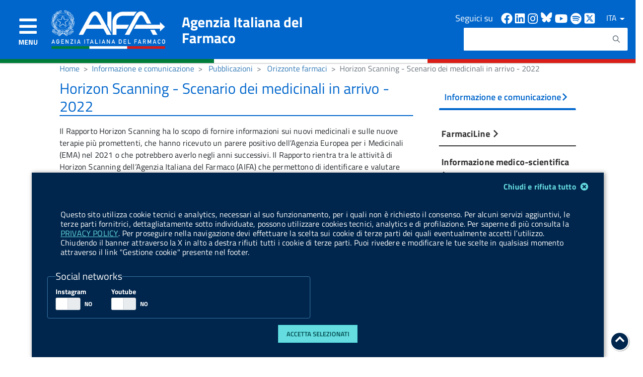

--- FILE ---
content_type: text/html;charset=UTF-8
request_url: https://www.aifa.gov.it/-/horizon-scanning-scenario-dei-medicinali-in-arrivo-2022
body_size: 32970
content:




































		<!DOCTYPE html>



























































<html class="ltr" lang="it-IT">


<head>
	<title>
			notizia | 
		 Agenzia Italiana del Farmaco
	</title>
 
	<meta http-equiv="x-ua-compatible" content="ie=edge">
	<meta name="viewport" content="width=device-width, initial-scale=1">
	<script src="https://www.aifa.gov.it/o/aifa-theme/js/vendor/jquery.js"></script>
	<script src="https://www.aifa.gov.it/o/aifa-theme/js/vendor/modernizr.js"></script>
	<link media="all" rel="stylesheet" href="https://www.aifa.gov.it/o/aifa-theme/css/build.css">
	<link rel="stylesheet" href="https://www.aifa.gov.it/o/aifa-theme/css/aifa/font-awesome.min.css" type="text/css" media="all">
	<link rel="stylesheet" href="https://www.aifa.gov.it/o/aifa-theme/css/aifa/aifa-72.css" type="text/css" media="all">
	 <script src="https://www.aifa.gov.it/o/aifa-theme/js/aifa/splide.min.js"></script>
	  





































<meta content="text/html; charset=UTF-8" http-equiv="content-type" />









<meta content=" Horizon Scanning - Scenario dei medicinali in arrivo - 2022 Il Rapporto 
Horizon Scanning ha lo scopo di fornire informazioni sui nuovi medicinali e 
sulle nuove terapie più promettenti, che..." lang="it-IT" name="description" /><meta content="orizzonte farmaci,pubblicazioni" lang="it-IT" name="keywords" />


<script data-senna-track="permanent" src="/combo?browserId=other&minifierType=js&languageId=it_IT&b=7201&t=1765372864448&/o/frontend-js-jquery-web/jquery/jquery.min.js&/o/frontend-js-jquery-web/jquery/bootstrap.bundle.min.js&/o/frontend-js-jquery-web/jquery/collapsible_search.js&/o/frontend-js-jquery-web/jquery/fm.js&/o/frontend-js-jquery-web/jquery/form.js&/o/frontend-js-jquery-web/jquery/popper.min.js&/o/frontend-js-jquery-web/jquery/side_navigation.js" type="text/javascript"></script>
<link charset="utf-8" data-senna-track="permanent" href="/o/frontend-theme-font-awesome-web/css/main.css" rel="stylesheet"></script>


<link href="https://www.aifa.gov.it/o/aifa-theme/images/favicon.ico" rel="icon" />





		
			
				<link data-senna-track="temporary" href="https://www.aifa.gov.it/-/horizon-scanning-scenario-dei-medicinali-in-arrivo-2022" rel="canonical" />
			
		



		
			
				<link data-senna-track="temporary" href="https://www.aifa.gov.it/-/horizon-scanning-scenario-dei-medicinali-in-arrivo-2022" hreflang="it-IT" rel="alternate" />
			
			



		
			
				<link data-senna-track="temporary" href="https://www.aifa.gov.it/en/-/horizon-scanning-scenario-dei-medicinali-in-arrivo-2022" hreflang="en-US" rel="alternate" />
			
			



		
			
				<link data-senna-track="temporary" href="https://www.aifa.gov.it/-/horizon-scanning-scenario-dei-medicinali-in-arrivo-2022" hreflang="x-default" rel="alternate" />
			
			





<link class="lfr-css-file" data-senna-track="temporary" href="https://www.aifa.gov.it/o/aifa-theme/css/clay.css?browserId=other&amp;themeId=aifatheme_WAR_aifatheme&amp;languageId=it_IT&amp;b=7201&amp;t=1758536792000" id="liferayAUICSS" rel="stylesheet" type="text/css" />



<link data-senna-track="temporary" href="/o/frontend-css-web/main.css?browserId=other&amp;themeId=aifatheme_WAR_aifatheme&amp;languageId=it_IT&amp;b=7201&amp;t=1614334681484" id="liferayPortalCSS" rel="stylesheet" type="text/css" />









	

	





	



	

		<link data-senna-track="temporary" href="https://www.aifa.gov.it/o/asset-publisher-web/css/main.css?browserId=other&amp;themeId=aifatheme_WAR_aifatheme&amp;languageId=it_IT&amp;b=7201&amp;t=1573507238000" id="aae5658" rel="stylesheet" type="text/css" />

	

		<link data-senna-track="temporary" href="https://www.aifa.gov.it/o/journal-content-web/css/main.css?browserId=other&amp;themeId=aifatheme_WAR_aifatheme&amp;languageId=it_IT&amp;b=7201&amp;t=1573507352000" id="625e8bbb" rel="stylesheet" type="text/css" />

	

		<link data-senna-track="temporary" href="https://www.aifa.gov.it/o/com.liferay.product.navigation.user.personal.bar.web/css/main.css?browserId=other&amp;themeId=aifatheme_WAR_aifatheme&amp;languageId=it_IT&amp;b=7201&amp;t=1573507434000" id="6edaea02" rel="stylesheet" type="text/css" />

	

		<link data-senna-track="temporary" href="https://www.aifa.gov.it/o/product-navigation-product-menu-web/css/main.css?browserId=other&amp;themeId=aifatheme_WAR_aifatheme&amp;languageId=it_IT&amp;b=7201&amp;t=1573507434000" id="1d57cbe1" rel="stylesheet" type="text/css" />

	

		<link data-senna-track="temporary" href="https://www.aifa.gov.it/o/portal-search-web/search/bar/css/main.css?browserId=other&amp;themeId=aifatheme_WAR_aifatheme&amp;languageId=it_IT&amp;b=7201&amp;t=1573507392000" id="cbf380" rel="stylesheet" type="text/css" />

	

		<link data-senna-track="temporary" href="https://www.aifa.gov.it/o/it.gov.aifa.portlet.search/css/aifa-search.css?browserId=other&amp;themeId=aifatheme_WAR_aifatheme&amp;languageId=it_IT&amp;b=7201&amp;t=1756199166000" id="c4709f79" rel="stylesheet" type="text/css" />

	

		<link data-senna-track="temporary" href="https://www.aifa.gov.it/o/it.gov.aifa.portlet.cookieBar/css/cookie-bar.css?browserId=other&amp;themeId=aifatheme_WAR_aifatheme&amp;languageId=it_IT&amp;b=7201&amp;t=1675693792000" id="c13effd4" rel="stylesheet" type="text/css" />

	







<script data-senna-track="temporary" type="text/javascript">
	// <![CDATA[
		var Liferay = Liferay || {};

		Liferay.Browser = {
			acceptsGzip: function() {
				return true;
			},

			

			getMajorVersion: function() {
				return 131.0;
			},

			getRevision: function() {
				return '537.36';
			},
			getVersion: function() {
				return '131.0';
			},

			

			isAir: function() {
				return false;
			},
			isChrome: function() {
				return true;
			},
			isEdge: function() {
				return false;
			},
			isFirefox: function() {
				return false;
			},
			isGecko: function() {
				return true;
			},
			isIe: function() {
				return false;
			},
			isIphone: function() {
				return false;
			},
			isLinux: function() {
				return false;
			},
			isMac: function() {
				return true;
			},
			isMobile: function() {
				return false;
			},
			isMozilla: function() {
				return false;
			},
			isOpera: function() {
				return false;
			},
			isRtf: function() {
				return true;
			},
			isSafari: function() {
				return true;
			},
			isSun: function() {
				return false;
			},
			isWebKit: function() {
				return true;
			},
			isWindows: function() {
				return false;
			}
		};

		Liferay.Data = Liferay.Data || {};

		Liferay.Data.ICONS_INLINE_SVG = true;

		Liferay.Data.NAV_SELECTOR = '#navigation';

		Liferay.Data.NAV_SELECTOR_MOBILE = '#navigationCollapse';

		Liferay.Data.isCustomizationView = function() {
			return false;
		};

		Liferay.Data.notices = [
			null

			

			
		];

		Liferay.PortletKeys = {
			DOCUMENT_LIBRARY: 'com_liferay_document_library_web_portlet_DLPortlet',
			DYNAMIC_DATA_MAPPING: 'com_liferay_dynamic_data_mapping_web_portlet_DDMPortlet',
			ITEM_SELECTOR: 'com_liferay_item_selector_web_portlet_ItemSelectorPortlet'
		};

		Liferay.PropsValues = {
			JAVASCRIPT_SINGLE_PAGE_APPLICATION_TIMEOUT: 0,
			NTLM_AUTH_ENABLED: false,
			UPLOAD_SERVLET_REQUEST_IMPL_MAX_SIZE: 104857600
		};

		Liferay.ThemeDisplay = {

			

			
				getLayoutId: function() {
					return '515';
				},

				

				getLayoutRelativeControlPanelURL: function() {
					return '/group/guest/~/control_panel/manage?p_p_id=com_liferay_asset_publisher_web_portlet_AssetPublisherPortlet_INSTANCE_eqiY6xfUkLBL';
				},

				getLayoutRelativeURL: function() {
					return '/dettaglio-notizia';
				},
				getLayoutURL: function() {
					return 'https://www.aifa.gov.it/dettaglio-notizia';
				},
				getParentLayoutId: function() {
					return '0';
				},
				isControlPanel: function() {
					return false;
				},
				isPrivateLayout: function() {
					return 'false';
				},
				isVirtualLayout: function() {
					return false;
				},
			

			getBCP47LanguageId: function() {
				return 'it-IT';
			},
			getCanonicalURL: function() {

				

				return 'https://www.aifa.gov.it/-/horizon-scanning-scenario-dei-medicinali-in-arrivo-2022';
			},
			getCDNBaseURL: function() {
				return 'https://www.aifa.gov.it';
			},
			getCDNDynamicResourcesHost: function() {
				return '';
			},
			getCDNHost: function() {
				return '';
			},
			getCompanyGroupId: function() {
				return '20151';
			},
			getCompanyId: function() {
				return '20115';
			},
			getDefaultLanguageId: function() {
				return 'it_IT';
			},
			getDoAsUserIdEncoded: function() {
				return '';
			},
			getLanguageId: function() {
				return 'it_IT';
			},
			getParentGroupId: function() {
				return '20142';
			},
			getPathContext: function() {
				return '';
			},
			getPathImage: function() {
				return '/image';
			},
			getPathJavaScript: function() {
				return '/o/frontend-js-web';
			},
			getPathMain: function() {
				return '/c';
			},
			getPathThemeImages: function() {
				return 'https://www.aifa.gov.it/o/aifa-theme/images';
			},
			getPathThemeRoot: function() {
				return '/o/aifa-theme';
			},
			getPlid: function() {
				return '793795';
			},
			getPortalURL: function() {
				return 'https://www.aifa.gov.it';
			},
			getScopeGroupId: function() {
				return '20142';
			},
			getScopeGroupIdOrLiveGroupId: function() {
				return '20142';
			},
			getSessionId: function() {
				return '';
			},
			getSiteAdminURL: function() {
				return 'https://www.aifa.gov.it/group/guest/~/control_panel/manage?p_p_lifecycle=0&p_p_state=maximized&p_p_mode=view';
			},
			getSiteGroupId: function() {
				return '20142';
			},
			getURLControlPanel: function() {
				return '/group/control_panel?refererPlid=793795';
			},
			getURLHome: function() {
				return 'https\x3a\x2f\x2fwww\x2eaifa\x2egov\x2eit\x2fweb\x2fguest';
			},
			getUserEmailAddress: function() {
				return '';
			},
			getUserId: function() {
				return '20119';
			},
			getUserName: function() {
				return '';
			},
			isAddSessionIdToURL: function() {
				return false;
			},
			isImpersonated: function() {
				return false;
			},
			isSignedIn: function() {
				return false;
			},
			isStateExclusive: function() {
				return false;
			},
			isStateMaximized: function() {
				return false;
			},
			isStatePopUp: function() {
				return false;
			}
		};

		var themeDisplay = Liferay.ThemeDisplay;

		Liferay.AUI = {

			

			getAvailableLangPath: function() {
				return 'available_languages.jsp?browserId=other&themeId=aifatheme_WAR_aifatheme&colorSchemeId=01&minifierType=js&languageId=it_IT&b=7201&t=1765372847028';
			},
			getCombine: function() {
				return true;
			},
			getComboPath: function() {
				return '/combo/?browserId=other&minifierType=&languageId=it_IT&b=7201&t=1614334683078&';
			},
			getDateFormat: function() {
				return '%d/%m/%Y';
			},
			getEditorCKEditorPath: function() {
				return '/o/frontend-editor-ckeditor-web';
			},
			getFilter: function() {
				var filter = 'raw';

				
					
						filter = 'min';
					
					

				return filter;
			},
			getFilterConfig: function() {
				var instance = this;

				var filterConfig = null;

				if (!instance.getCombine()) {
					filterConfig = {
						replaceStr: '.js' + instance.getStaticResourceURLParams(),
						searchExp: '\\.js$'
					};
				}

				return filterConfig;
			},
			getJavaScriptRootPath: function() {
				return '/o/frontend-js-web';
			},
			getLangPath: function() {
				return 'aui_lang.jsp?browserId=other&themeId=aifatheme_WAR_aifatheme&colorSchemeId=01&minifierType=js&languageId=it_IT&b=7201&t=1614334683078';
			},
			getPortletRootPath: function() {
				return '/html/portlet';
			},
			getStaticResourceURLParams: function() {
				return '?browserId=other&minifierType=&languageId=it_IT&b=7201&t=1614334683078';
			}
		};

		Liferay.authToken = 'Rfa0YK7t';

		

		Liferay.currentURL = '\x2f-\x2fhorizon-scanning-scenario-dei-medicinali-in-arrivo-2022';
		Liferay.currentURLEncoded = '\x252F-\x252Fhorizon-scanning-scenario-dei-medicinali-in-arrivo-2022';
	// ]]>
</script>

<script src="/o/js_loader_config?t=1765372864446" type="text/javascript"></script>
<script data-senna-track="permanent" src="/combo?browserId=other&minifierType=js&languageId=it_IT&b=7201&t=1614334683078&/o/frontend-js-web/loader/config.js&/o/frontend-js-web/loader/loader.js&/o/frontend-js-web/aui/aui/aui.js&/o/frontend-js-web/aui/aui-base-html5-shiv/aui-base-html5-shiv.js&/o/frontend-js-web/liferay/browser_selectors.js&/o/frontend-js-web/liferay/modules.js&/o/frontend-js-web/liferay/aui_sandbox.js&/o/frontend-js-web/misc/svg4everybody.js&/o/frontend-js-web/aui/arraylist-add/arraylist-add.js&/o/frontend-js-web/aui/arraylist-filter/arraylist-filter.js&/o/frontend-js-web/aui/arraylist/arraylist.js&/o/frontend-js-web/aui/array-extras/array-extras.js&/o/frontend-js-web/aui/array-invoke/array-invoke.js&/o/frontend-js-web/aui/attribute-base/attribute-base.js&/o/frontend-js-web/aui/attribute-complex/attribute-complex.js&/o/frontend-js-web/aui/attribute-core/attribute-core.js&/o/frontend-js-web/aui/attribute-observable/attribute-observable.js&/o/frontend-js-web/aui/attribute-extras/attribute-extras.js&/o/frontend-js-web/aui/base-base/base-base.js&/o/frontend-js-web/aui/base-pluginhost/base-pluginhost.js&/o/frontend-js-web/aui/classnamemanager/classnamemanager.js&/o/frontend-js-web/aui/datatype-xml-format/datatype-xml-format.js&/o/frontend-js-web/aui/datatype-xml-parse/datatype-xml-parse.js&/o/frontend-js-web/aui/dom-base/dom-base.js&/o/frontend-js-web/aui/dom-core/dom-core.js&/o/frontend-js-web/aui/dom-screen/dom-screen.js&/o/frontend-js-web/aui/dom-style/dom-style.js&/o/frontend-js-web/aui/event-base/event-base.js&/o/frontend-js-web/aui/event-custom-base/event-custom-base.js&/o/frontend-js-web/aui/event-custom-complex/event-custom-complex.js&/o/frontend-js-web/aui/event-delegate/event-delegate.js&/o/frontend-js-web/aui/event-focus/event-focus.js&/o/frontend-js-web/aui/event-hover/event-hover.js&/o/frontend-js-web/aui/event-key/event-key.js&/o/frontend-js-web/aui/event-mouseenter/event-mouseenter.js&/o/frontend-js-web/aui/event-mousewheel/event-mousewheel.js" type="text/javascript"></script>
<script data-senna-track="permanent" src="/combo?browserId=other&minifierType=js&languageId=it_IT&b=7201&t=1614334683078&/o/frontend-js-web/aui/event-outside/event-outside.js&/o/frontend-js-web/aui/event-resize/event-resize.js&/o/frontend-js-web/aui/event-simulate/event-simulate.js&/o/frontend-js-web/aui/event-synthetic/event-synthetic.js&/o/frontend-js-web/aui/intl/intl.js&/o/frontend-js-web/aui/io-base/io-base.js&/o/frontend-js-web/aui/io-form/io-form.js&/o/frontend-js-web/aui/io-queue/io-queue.js&/o/frontend-js-web/aui/io-upload-iframe/io-upload-iframe.js&/o/frontend-js-web/aui/io-xdr/io-xdr.js&/o/frontend-js-web/aui/json-parse/json-parse.js&/o/frontend-js-web/aui/json-stringify/json-stringify.js&/o/frontend-js-web/aui/node-base/node-base.js&/o/frontend-js-web/aui/node-core/node-core.js&/o/frontend-js-web/aui/node-event-delegate/node-event-delegate.js&/o/frontend-js-web/aui/node-event-simulate/node-event-simulate.js&/o/frontend-js-web/aui/node-focusmanager/node-focusmanager.js&/o/frontend-js-web/aui/node-pluginhost/node-pluginhost.js&/o/frontend-js-web/aui/node-screen/node-screen.js&/o/frontend-js-web/aui/node-style/node-style.js&/o/frontend-js-web/aui/oop/oop.js&/o/frontend-js-web/aui/plugin/plugin.js&/o/frontend-js-web/aui/pluginhost-base/pluginhost-base.js&/o/frontend-js-web/aui/pluginhost-config/pluginhost-config.js&/o/frontend-js-web/aui/querystring-stringify-simple/querystring-stringify-simple.js&/o/frontend-js-web/aui/queue-promote/queue-promote.js&/o/frontend-js-web/aui/selector-css2/selector-css2.js&/o/frontend-js-web/aui/selector-css3/selector-css3.js&/o/frontend-js-web/aui/selector-native/selector-native.js&/o/frontend-js-web/aui/selector/selector.js&/o/frontend-js-web/aui/widget-base/widget-base.js&/o/frontend-js-web/aui/widget-htmlparser/widget-htmlparser.js&/o/frontend-js-web/aui/widget-skin/widget-skin.js&/o/frontend-js-web/aui/widget-uievents/widget-uievents.js&/o/frontend-js-web/aui/yui-throttle/yui-throttle.js&/o/frontend-js-web/aui/aui-base-core/aui-base-core.js" type="text/javascript"></script>
<script data-senna-track="permanent" src="/combo?browserId=other&minifierType=js&languageId=it_IT&b=7201&t=1614334683078&/o/frontend-js-web/aui/aui-base-lang/aui-base-lang.js&/o/frontend-js-web/aui/aui-classnamemanager/aui-classnamemanager.js&/o/frontend-js-web/aui/aui-component/aui-component.js&/o/frontend-js-web/aui/aui-debounce/aui-debounce.js&/o/frontend-js-web/aui/aui-delayed-task-deprecated/aui-delayed-task-deprecated.js&/o/frontend-js-web/aui/aui-event-base/aui-event-base.js&/o/frontend-js-web/aui/aui-event-input/aui-event-input.js&/o/frontend-js-web/aui/aui-form-validator/aui-form-validator.js&/o/frontend-js-web/aui/aui-node-base/aui-node-base.js&/o/frontend-js-web/aui/aui-node-html5/aui-node-html5.js&/o/frontend-js-web/aui/aui-selector/aui-selector.js&/o/frontend-js-web/aui/aui-timer/aui-timer.js&/o/frontend-js-web/liferay/dependency.js&/o/frontend-js-web/liferay/dom_task_runner.js&/o/frontend-js-web/liferay/events.js&/o/frontend-js-web/liferay/language.js&/o/frontend-js-web/liferay/lazy_load.js&/o/frontend-js-web/liferay/liferay.js&/o/frontend-js-web/liferay/util.js&/o/frontend-js-web/liferay/global.bundle.js&/o/frontend-js-web/liferay/portal.js&/o/frontend-js-web/liferay/portlet.js&/o/frontend-js-web/liferay/workflow.js&/o/frontend-js-web/liferay/form.js&/o/frontend-js-web/liferay/form_placeholders.js&/o/frontend-js-web/liferay/icon.js&/o/frontend-js-web/liferay/menu.js&/o/frontend-js-web/liferay/notice.js&/o/frontend-js-web/liferay/poller.js" type="text/javascript"></script>




	

	<script data-senna-track="temporary" src="/o/js_bundle_config?t=1765372875722" type="text/javascript"></script>


<script data-senna-track="temporary" type="text/javascript">
	// <![CDATA[
		
			
				
		

		

		
	// ]]>
</script>





	
		

			

			
		
		



	
		

			

			
				<!-- Matomo -->
<script type="text/javascript">
  var _paq = _paq || [];
  /* tracker methods like "setCustomDimension" should be called before "trackPageView" */
  _paq.push(["setCookieDomain", "*.aifa.gov.it"]);
  _paq.push(['trackPageView']);
  _paq.push(['enableLinkTracking']);
  (function () {
    var u = "//servizionline.aifa.gov.it/stats/";
    _paq.push(['setTrackerUrl', u + 'piwik.php']);
    _paq.push(['setSiteId', '6']);
    // Add this code below within the Matomo JavaScript tracker code
    // Important: the tracker url includes the /matomo.php
    var secondaryTrackerUrl = 'https://ingestion.webanalytics.italia.it/matomo.php';
    var secondaryWebsiteId = 'VgqPAYv02a';
    // Also send all of the tracking data to this other Matomo server, in website ID 77
    _paq.push(['addTracker', secondaryTrackerUrl, secondaryWebsiteId]);
    // That's it!
    var d = document, g = d.createElement('script'), s = d.getElementsByTagName('script')[0];
    g.type = 'text/javascript'; g.async = true; g.defer = true; g.src = u + 'piwik.js'; s.parentNode.insertBefore(g, s);
  })();
</script>
			
		
	












	

	





	



	

		<script data-senna-track="temporary" src="/combo?browserId=other&amp;minifierType=&amp;themeId=aifatheme_WAR_aifatheme&amp;languageId=it_IT&amp;b=7201&amp;%2Fo%2Fit.gov.aifa.portlet.search%2Fjs%2Faifa-search-util.js&amp;t=1758536792000" type="text/javascript"></script>

	









	<meta name='twitter:title' content='Horizon Scanning - Scenario dei medicinali in arrivo - 2022' />
<meta name="twitter:description" content=""  />
<meta name='twitter:card' content="summary_large_image" />

<meta property="og:title" content="Horizon Scanning - Scenario dei medicinali in arrivo - 2022" />
<meta property="og:description" content="" />

<meta property="og:image" content="https://www.aifa.gov.it/o/aifa-theme/images/aifa/AIFA2021_Col(LR).png" />
<meta name="twitter:image" content='https://www.aifa.gov.it/o/aifa-theme/images/aifa/AIFA2021_Col(LR).png' />

<meta name='twitter:title' content='Horizon Scanning - Scenario dei medicinali in arrivo - 2022' />
<meta name="twitter:description" content=""  />
<meta name='twitter:card' content="summary_large_image" />

<meta property="og:title" content="Horizon Scanning - Scenario dei medicinali in arrivo - 2022" />
<meta property="og:description" content="" />

<meta property="og:image" content="https://www.aifa.gov.it/o/aifa-theme/images/aifa/AIFA2021_Col(LR).png" />
<meta name="twitter:image" content='https://www.aifa.gov.it/o/aifa-theme/images/aifa/AIFA2021_Col(LR).png' />

				<meta name='og:url' content='https://www.aifa.gov.it/-/horizon-scanning-scenario-dei-medicinali-in-arrivo-2022' />










<link class="lfr-css-file" data-senna-track="temporary" href="https://www.aifa.gov.it/o/aifa-theme/css/main.css?browserId=other&amp;themeId=aifatheme_WAR_aifatheme&amp;languageId=it_IT&amp;b=7201&amp;t=1758536792000" id="liferayThemeCSS" rel="stylesheet" type="text/css" />




	<style data-senna-track="temporary" type="text/css">
		.Header {
    z-index: 1000;
}

.Leads-link:after{
    content: none;
}

.beta-mobile{
    display: none;
}
#menu .li-parent a.u-color-blu::after {
    content: " › ";
    font-size: 35px;
    font-family: monospace;
    font-weight: 100;
}

#relatedAssetsTitle a:after {
    visibility: visible;
    margin-left: -125px;
}

#relatedAssetsTitle a {
    visibility: hidden;
}

.site_map_aifa .Grid-cell:nth-child(1){
	background-color: #0066cc;
}
.site_map_aifa .Grid-cell:nth-child(2){
	background-color: #148A00;
}
.site_map_aifa .Grid-cell:nth-child(3){
	background-color: #E2206C;
}
.site_map_aifa_esterno .Grid-cell{
	background-color: #d9e6f2;
}
.site_map_aifa_esterno a {
	font-weight: bold;
	text-decoration: none;
}

@media screen and (max-width:504px){
	.Header-title{
		display: none !important;
	} 
}

.Footer .fa-rss{
display:none!important;
}
	</style>





	<style data-senna-track="temporary" type="text/css">

		

			

				

					

#p_p_id_com_liferay_asset_publisher_web_portlet_AssetPublisherPortlet_INSTANCE_eqiY6xfUkLBL_ .portlet-content {

}




				

			

		

			

				

					

#p_p_id_com_liferay_asset_publisher_web_portlet_AssetPublisherPortlet_INSTANCE_vgumk5QTS1Y9_ .portlet-content {

}




				

			

		

			

				

					

#p_p_id_com_liferay_nested_portlets_web_portlet_NestedPortletsPortlet_INSTANCE_ZvFlsXrshUdn_ .portlet-content {

}




				

			

		

			

				

					

#p_p_id_com_liferay_site_navigation_site_map_web_portlet_SiteNavigationSiteMapPortlet_INSTANCE_iql3khBRLWTR_ .portlet-content {

}




				

			

		

			

				

					

#p_p_id_com_liferay_nested_portlets_web_portlet_NestedPortletsPortlet_INSTANCE_yp5wsUnyUI9K_ .portlet-content {

}




				

			

		

			

				

					

#p_p_id_com_liferay_asset_publisher_web_portlet_AssetPublisherPortlet_INSTANCE_0UCXy8Fg8KDJ_ .portlet-content {

}




				

			

		

			

				

					

#p_p_id_com_liferay_asset_publisher_web_portlet_AssetPublisherPortlet_INSTANCE_07va5cG0pC3L_ .portlet-content {

}




				

			

		

			

				

					

#p_p_id_com_liferay_journal_content_web_portlet_JournalContentPortlet_INSTANCE_I0bw1F755V1x_ .portlet-content {

}




				

			

		

			

				

					

#p_p_id_com_liferay_journal_content_web_portlet_JournalContentPortlet_INSTANCE_B6oOhImpfZTa_ .portlet-content {

}




				

			

		

			

				

					

#p_p_id_com_liferay_asset_publisher_web_portlet_AssetPublisherPortlet_INSTANCE_ZRFCzkHfdNHA_ .portlet-content {

}




				

			

		

			

				

					

#p_p_id_com_liferay_journal_content_web_portlet_JournalContentPortlet_INSTANCE_GQ4SkvHt6DBm_ .portlet-content {

}




				

			

		

			

				

					

#p_p_id_com_liferay_asset_publisher_web_portlet_AssetPublisherPortlet_INSTANCE_9yhUrhfYuILO_ .portlet-content {

}




				

			

		

			

		

			

		

			

		

			

		

			

		

			

		

			

		

			

		

			

		

			

		

			

				

					

#p_p_id_com_liferay_asset_publisher_web_portlet_AssetPublisherPortlet_INSTANCE_documenti_correlati_ .portlet-content {

}




				

			

		

			

		

			

		

			

		

			

		

			

		

			

				

					

#p_p_id_it_gov_aifa_portlet_GestioneCookies_ .portlet-content {

}
#portlet_it_gov_aifa_portlet_GestioneCookies .CookieBar {
    max-height: calc(100vh - 50px) !important;
    overflow-y: auto !important;
}



				

			

		

			

		

			

		

			

		

			

		

	</style>






















<script data-senna-track="temporary" type="text/javascript">
	if (window.Analytics) {
		window._com_liferay_document_library_analytics_isViewFileEntry = false;
	}
</script>













<script type="text/javascript">
// <![CDATA[
Liferay.on(
	'ddmFieldBlur', function(event) {
		if (window.Analytics) {
			Analytics.send(
				'fieldBlurred',
				'Form',
				{
					fieldName: event.fieldName,
					focusDuration: event.focusDuration,
					formId: event.formId,
					page: event.page - 1
				}
			);
		}
	}
);

Liferay.on(
	'ddmFieldFocus', function(event) {
		if (window.Analytics) {
			Analytics.send(
				'fieldFocused',
				'Form',
				{
					fieldName: event.fieldName,
					formId: event.formId,
					page: event.page - 1
				}
			);
		}
	}
);

Liferay.on(
	'ddmFormPageShow', function(event) {
		if (window.Analytics) {
			Analytics.send(
				'pageViewed',
				'Form',
				{
					formId: event.formId,
					page: event.page,
					title: event.title
				}
			);
		}
	}
);

Liferay.on(
	'ddmFormSubmit', function(event) {
		if (window.Analytics) {
			Analytics.send(
				'formSubmitted',
				'Form',
				{
					formId: event.formId
				}
			);
		}
	}
);

Liferay.on(
	'ddmFormView', function(event) {
		if (window.Analytics) {
			Analytics.send(
				'formViewed',
				'Form',
				{
					formId: event.formId,
					title: event.title
				}
			);
		}
	}
);
// ]]>
</script>

	

	
	<script>
		function addCss(fileName) {
		   var link = $("<link />",{
			 rel: "stylesheet",
			 type: "text/css",
			 href: fileName
		   })
		   $('head').append(link);
		}

		
		if (window.document.documentMode) {
		   addCss("https://www.aifa.gov.it/o/aifa-theme/css/aifa-custom/ie11.css");
		}

		
		
	</script>
	
	 
</head>

<body class="t-Pac  controls-visible  yui3-skin-sam guest-site signed-out public-page site">

	<div class="container-fluid" id="wrapper">
















































































	
















































	<nav class="quick-access-nav" id="bxsn_quickAccessNav">
		<h1 class="hide-accessible">Navigazione</h1>

		<ul>
			
				<li><a href="#main">Salta al contenuto</a></li>
			

			

		</ul>
	</nav>
		
		<!--  HEADER  1-->

<div class="">
    <div class="sticky d-flex flex-col">
        <header class="d-block d-md-flex p-0 w-100 py-2">
            <!-- Image and text -->
            <div class="contenitore-nav">
                <nav class="navbar justify-content-start">
                    <div class="d-flex align-items-center centro-header">
                        <button class="" type="button" aria-controls="menuLateraleNav" aria-expanded="false" aria-label="Apri/chiudi menu di navigazione" id="menuLaterale">
                            <span class="navbar-toggler-icon">
                                <i class="fas fa-bars"></i>
                            </span>
                            <span class="text-white d-block">MENU</span>
                        </button>
                        <div class="contenitore-destro ml-auto my-md-2 d-block d-md-none">
                            <div class="d-flex mr-2">
                                <!-- LINK SOCIAL -->
                                <div class="link-social">
                                    <ul class="mb-0">
                                        <li>
                                            <a href="https://www.facebook.com/AIFAufficiale/" target="_blank" aria-label="Collegamento a sito esterno - Facebook - nuova finestra" title=" Facebook">
                                                <span class=""><i class="fab fa-facebook"></i> </span>
                                                <span class="hiddenText">Facebook</span>
                                            </a>
                                        </li>
                                          <li>
                                            <a href="https://it.linkedin.com/company/aifa-agenzia-italiana-del-farmaco" aria-label="Collegamento a sito esterno - Linkedin - nuova finestra" title="Linkedin" target="_blank">
                                                <span class=""><i class="fab fa-linkedin"></i></span>
                                                <span class="hiddenText">Linkedin</span>
                                            </a>
                                        </li>
                                        <li>
			                                 <a href="https://www.instagram.com/aifa_agenziafarmaco" aria-label="Collegamento a sito esterno - Instagram - nuova finestra" title="Instagram" target="_blank">
														 <span class=""><i class="fab fa-instagram"></i></span>
														<span class="hiddenText">Instagram</span>
														</a>
                                        </li>
                                          <li>
                                            <a href="https://bsky.app/profile/aifa-ufficiale.bsky.social" target="_blank" aria-label="Collegamento a sito esterno - Bluesky - nuova finestra" title="Bluesky">
												<span class=""><i class="fa-bluesky-header"></i> </span>
                                                <span class="hiddenText">Bluesky</span> 
                                                </a>
                                        </li>
                                         <li>
                                            <a href="https://www.youtube.com/channel/UCMDgZt1zx9-Kwr0811jY4PQ" aria-label="Collegamento a sito esterno - Youtube - nuova finestra" title="YouTube" target="_blank">
                                                <span class=""><i class="fab fa-youtube"></i></span>
                                                <span class="hiddenText">Youtube</span>
                                            </a>
                                        </li>
                                      
										
                                         <li>
			                                <a href="https://open.spotify.com/show/3VoGZXBNgmtREOgL5dgSYP" aria-label="Collegamento a sito esterno - Spotify - nuova finestra" title="Spotify" target="_blank">
											<span class=""><i class="fab fa-spotify"></i></span>
											<span class="hiddenText">Spotify</span>
											</a>
										</li>
                                        <li>
                                            <a href="https://x.com/Aifa_ufficiale" target="_blank" aria-label="Collegamento a sito esterno - X - nuova finestra" title="X">
												<span class=""><i class="fa-x-twitter-header"></i> </span>
                                                <span class="hiddenText">X</span> 
                                            </a> 
                                        </li>
                                      
                                       
                                    </ul>
                                </div>

                                <!-- RICERCA ICONA  -->
                                <div class="ricerca-mobile">
                                     <div class="d-inline buttons-search">
										<button id="apriRicercaVolante" aria-controls="header-search" class="p-0 js-Header-search-trigger Icon Icon-search icon-toggle-search" title="attiva il form di ricerca" aria-label="aria.label.enable.button.search" aria-hidden="false"></button>
										<button id="chiudiRicercaVolante" aria-controls="header-search" class="p-0 js-Header-search-trigger Icon Icon-close u-hidden hide" title="disattiva il form di ricerca" aria-label="aria.label.disable.button.search" aria-hidden="true"></button>
									</div>
                                </div>

                                <!-- SELETTORE LINGUA  -->
                                <div class="btn-group menuLingua">
									<button id="SELECTOR_LANGUAGE_PRINCIPAL" type="button" class="btnMenuLingua dropdown-toggle" title="Menu lingua" aria-label="Apri il menu lingua" data-toggle="dropdown" aria-haspopup="true" aria-expanded="false"> ITA <span class="caret"></span> </button> 
									<div class="dropdown-menu mw-auto" aria-labelledby="SELECTOR_LANGUAGE_PRINCIPAL">                           








































	

	<div class="portlet-boundary portlet-boundary_com_liferay_site_navigation_language_web_portlet_SiteNavigationLanguagePortlet_  portlet-static portlet-static-end no-title portlet-language " id="p_p_id_com_liferay_site_navigation_language_web_portlet_SiteNavigationLanguagePortlet_INSTANCE_SELECTOR_LANGUAGE_PRINCIPAL_PORTLET_">
		<span id="p_com_liferay_site_navigation_language_web_portlet_SiteNavigationLanguagePortlet_INSTANCE_SELECTOR_LANGUAGE_PRINCIPAL_PORTLET"></span>




	

	
		
			






































	
		

<section class="portlet" id="portlet_com_liferay_site_navigation_language_web_portlet_SiteNavigationLanguagePortlet_INSTANCE_SELECTOR_LANGUAGE_PRINCIPAL_PORTLET">


	<div class="portlet-content">

		<div class="autofit-float autofit-row portlet-header">
			<div class="autofit-col autofit-col-expand">
				<h2 class="portlet-title-text">Selettore lingua</h2>
			</div>

			<div class="autofit-col autofit-col-end">
				<div class="autofit-section">
				</div>
			</div>
		</div>

		
			<div class=" portlet-content-container">
				


	<div class="portlet-body">



	
		
			
				
					



















































	

				

				
					
						


	

		

































































	

	
<ul>
			
	
	
		<li>
				<span class="u-color-black font-weight-600">ITA</span>
		</li>
			
	
	
		<li>
				
							


					
							
		
				<a href="#" onclick="javascript:location.href='/en/-/horizon-scanning-scenario-dei-medicinali-in-arrivo-2022'" aria-label="Go to the English version" title="English version" class="u-color-blu font-weight-600">ENG</a>
		</li>
</ul>




	
	
					
				
			
		
	
	


	</div>

			</div>
		
	</div>
</section>
	

		
		







	</div>




									</div>                                    
								</div>
                            </div>
                        </div>
                    </div>
					
                    <div class="logo-marchio logo-marchio d-flex align-items-center my-auto">
                        <a class="navbar-brand mr-0" href="https://www.aifa.gov.it/web/guest">
                            <img alt="Agenzia Italiana del Farmaco" src="/image/layout_set_logo?img_id=3066250&amp;t=1768664407579" class="d-inline-block align-top">
                        </a>

                        <div class="Header-title">
							<h1 class="headerText text-white">
								Agenzia Italiana del Farmaco
							</h1>
                       
                        </div>
                    </div>
                </nav>
            </div>

            <!--  contenitore social e ricerca  -->
            <div class="contenitore-destro ml-md-auto my-md-2 d-none d-md-flex align-items-end">
                <div class="d-flex primo-figlio">
                    <p class="text-white text-18p mb-0 mr-3">Seguici su</p>
                    <div class="link-social">
                        <ul class="mb-0">
                                <li>
                                            <a href="https://www.facebook.com/AIFAufficiale/" target="_blank" aria-label="Collegamento a sito esterno - Facebook - nuova finestra" title=" Facebook">
                                                <span class=""><i class="fab fa-facebook"></i> </span>
                                                <span class="hiddenText">Facebook</span>
                                            </a>
                                        </li>
                                          <li>
                                            <a href="https://it.linkedin.com/company/aifa-agenzia-italiana-del-farmaco" aria-label="Collegamento a sito esterno - Linkedin - nuova finestra" title="Linkedin" target="_blank">
                                                <span class=""><i class="fab fa-linkedin"></i></span>
                                                <span class="hiddenText">Linkedin</span>
                                            </a>
                                        </li>
                                        <li>
			                                 <a href="https://www.instagram.com/aifa_agenziafarmaco" aria-label="Collegamento a sito esterno - Instagram - nuova finestra" title="Instagram" target="_blank">
														 <span class=""><i class="fab fa-instagram"></i></span>
														<span class="hiddenText">Instagram</span>
														</a>
                                        </li>
                                          <li>
                                            <a href="https://bsky.app/profile/aifa-ufficiale.bsky.social" target="_blank" aria-label="Collegamento a sito esterno - Bluesky - nuova finestra" title="Bluesky">
												<span class=""><i class="fa-bluesky-header"></i> </span>
                                                <span class="hiddenText">Bluesky</span> 
                                                </a>
                                        </li>
                                         <li>
                                            <a href="https://www.youtube.com/channel/UCMDgZt1zx9-Kwr0811jY4PQ" aria-label="Collegamento a sito esterno - Youtube - nuova finestra" title="YouTube" target="_blank">
                                                <span class=""><i class="fab fa-youtube"></i></span>
                                                <span class="hiddenText">Youtube</span>
                                            </a>
                                        </li>
                                      
										
                                         <li>
			                                <a href="https://open.spotify.com/show/3VoGZXBNgmtREOgL5dgSYP" aria-label="Collegamento a sito esterno - Spotify - nuova finestra" title="Spotify" target="_blank">
											<span class=""><i class="fab fa-spotify"></i></span>
											<span class="hiddenText">Spotify</span>
											</a>
										</li>
                                        <li>
                                            <a href="https://x.com/Aifa_ufficiale" target="_blank" aria-label="Collegamento a sito esterno - X - nuova finestra" title="X">
												<span class=""><i class="fa-x-twitter-header"></i> </span>
                                                <span class="hiddenText">X</span> 
                                            </a>    
                                        </li>
                        </ul>
                    </div>

                    <!-- RICERCA ICONA  -->
                    <div class="ricerca-mobile versDesktop">
                        <div class="d-inline buttons-search">
							<button id="apriRicercaVolanteDesktop" aria-controls="header-search" class="p-0 js-Header-search-trigger Icon Icon-search icon-toggle-search" title="attiva il form di ricerca" aria-label="aria.label.enable.button.search" aria-hidden="false"></button>
							<button id="chiudiRicercaVolanteDesktop" aria-controls="header-search" class="p-0 js-Header-search-trigger Icon Icon-close u-hidden hide" title="disattiva il form di ricerca" aria-label="aria.label.disable.button.search" aria-hidden="true"></button>
						</div>
                    </div>

                    <!-- SELETTORE LINGUA  -->
                    <div class="btn-group menuLingua">
						<button id="SELECTOR_LANGUAGE_STICKY_BAR" type="button" class="btnMenuLingua dropdown-toggle" title="Menu lingua" aria-label="Apri il menu lingua" data-toggle="dropdown" aria-haspopup="true" aria-expanded="false"> ITA <span class="caret"></span> </button> 
						<div class="dropdown-menu mw-auto" aria-labelledby="SELECTOR_LANGUAGE_STICKY_BAR">                           








































	

	<div class="portlet-boundary portlet-boundary_com_liferay_site_navigation_language_web_portlet_SiteNavigationLanguagePortlet_  portlet-static portlet-static-end no-title portlet-language " id="p_p_id_com_liferay_site_navigation_language_web_portlet_SiteNavigationLanguagePortlet_INSTANCE_SELECTOR_LANGUAGE_STICKY_BAR_PORTLET_">
		<span id="p_com_liferay_site_navigation_language_web_portlet_SiteNavigationLanguagePortlet_INSTANCE_SELECTOR_LANGUAGE_STICKY_BAR_PORTLET"></span>




	

	
		
			






































	
		

<section class="portlet" id="portlet_com_liferay_site_navigation_language_web_portlet_SiteNavigationLanguagePortlet_INSTANCE_SELECTOR_LANGUAGE_STICKY_BAR_PORTLET">


	<div class="portlet-content">

		<div class="autofit-float autofit-row portlet-header">
			<div class="autofit-col autofit-col-expand">
				<h2 class="portlet-title-text">Selettore lingua</h2>
			</div>

			<div class="autofit-col autofit-col-end">
				<div class="autofit-section">
				</div>
			</div>
		</div>

		
			<div class=" portlet-content-container">
				


	<div class="portlet-body">



	
		
			
				
					



















































	

				

				
					
						


	

		

































































	

	
<ul>
			
	
	
		<li>
				<span class="u-color-black font-weight-600">ITA</span>
		</li>
			
	
	
		<li>
				
							


					
							
		
				<a href="#" onclick="javascript:location.href='/en/-/horizon-scanning-scenario-dei-medicinali-in-arrivo-2022'" aria-label="Go to the English version" title="English version" class="u-color-blu font-weight-600">ENG</a>
		</li>
</ul>




	
	
					
				
			
		
	
	


	</div>

			</div>
		
	</div>
</section>
	

		
		







	</div>




						</div>                                    
					</div>
                </div>

                <!-- RICERCA  -->
                <div class="ricerca-pagina">








































	

	<div class="portlet-boundary portlet-boundary_aifatogglebarsearch_  portlet-static portlet-static-end no-title  " id="p_p_id_aifatogglebarsearch_INSTANCE_toggle_bar_search_">
		<span id="p_aifatogglebarsearch_INSTANCE_toggle_bar_search"></span>




	

	
		
			






































	
		

<section class="portlet" id="portlet_aifatogglebarsearch_INSTANCE_toggle_bar_search">


	<div class="portlet-content">

		<div class="autofit-float autofit-row portlet-header">
			<div class="autofit-col autofit-col-expand">
				<h2 class="portlet-title-text">Aifa toggle bar Search</h2>
			</div>

			<div class="autofit-col autofit-col-end">
				<div class="autofit-section">
				</div>
			</div>
		</div>

		
			<div class=" portlet-content-container">
				


	<div class="portlet-body">



	
		
			
				
					



















































	

				

				
					
						


	

		
















<div
	class="Form-field Form-field--withPlaceholder Grid u-background-white u-color-grey-30 u-borderRadius-s"
	role="search">
	<label class="sr-only"
		for="_aifatogglebarsearch_INSTANCE_toggle_bar_search_searchKeywords">Testo da ricercare</label> 
		
		<input
		class="Form-input Form-input--ultraLean Grid-cell u-sizeFill u-text-r-s u-color-black u-text-r-xs u-borderRadius-s"
		name="_aifatogglebarsearch_INSTANCE_toggle_bar_search_searchKeywords"
		id="_aifatogglebarsearch_INSTANCE_toggle_bar_search_searchKeywords">
	<button
		onclick="callSearch('_aifatogglebarsearch_INSTANCE_toggle_bar_search_','/ricerca-aifa','searchKeywords')"
		class="toggle-search-button Grid-cell u-sizeFit Icon-search Icon--rotated u-color-grey-50 u-padding-all-s u-textWeight-700"
		title="	Cerca "
		aria-label="Effettua la ricerca"><span class="sr-only">Cerca </span></button>
</div>
<script type="text/javascript">
// <![CDATA[


//ajaxCall
var _aifatogglebarsearch_INSTANCE_toggle_bar_search_ajaxCall;
//autocompleteObject
var _aifatogglebarsearch_INSTANCE_toggle_bar_search_autoComplete;


AUI().use('aui-base','aui-io-request','autocomplete-list', 'aui-autocomplete', function(A){	
	//Definizione base object autocomplete
	
	_aifatogglebarsearch_INSTANCE_toggle_bar_search_autoComplete=	new A.AutoCompleteList({
		allowBrowserAutocomplete : false,
		activateFirstItem : false,
		inputNode : '#_aifatogglebarsearch_INSTANCE_toggle_bar_search_searchKeywords',
		maxResults : 30,
		resultTextLocator : 'text-suggest',
		render : false,
		zIndex : 1000
	}).render();
	
	
	
	//Definizione base object chiamata ajax
	 _aifatogglebarsearch_INSTANCE_toggle_bar_search_ajaxCall=A.io.request('https://www.aifa.gov.it:443/dettaglio-notizia?p_p_id=aifatogglebarsearch_INSTANCE_toggle_bar_search&p_p_lifecycle=2&p_p_state=normal&p_p_mode=view&p_p_resource_id=%2Faifa%2Fsearch%2Fautocomplete&p_p_cacheability=cacheLevelPage',
			 	{
		 			autoLoad: false,
		 			cache: false,
		 			method: 'POST',
		 			dataType: 'json',
		 			sync:false,
		 			on:{
		 			failure: function(event, id, xhr) {
						//console.log("failure status:"+xhr.status+" statusText:"+xhr.statusText);
					},
		 				success:function(){
		 					var jsonResult=	this.get("responseData");
		 					_aifatogglebarsearch_INSTANCE_toggle_bar_search_autoComplete.set("source",jsonResult);
		 					_aifatogglebarsearch_INSTANCE_toggle_bar_search_autoComplete.render();
		 				}
		 			}
	  			});
	  			
	  			
	  			
	 $("#_aifatogglebarsearch_INSTANCE_toggle_bar_search_searchKeywords").on("input",function(){
		var valueInput=this.value;
		
		if(valueInput.length>2 && !Liferay.Browser.isMobile()){
			//Set data ajax
			_aifatogglebarsearch_INSTANCE_toggle_bar_search_ajaxCall.set("data",{'_aifatogglebarsearch_INSTANCE_toggle_bar_search_searchKeywords' : valueInput});
			//Chiamata ajax	
			_aifatogglebarsearch_INSTANCE_toggle_bar_search_ajaxCall.start();
		}
	});
	 
});



$('#_aifatogglebarsearch_INSTANCE_toggle_bar_search_searchKeywords').on("keypress",function(e) {
		    if (e.which === 13) {
		    	callSearch('_aifatogglebarsearch_INSTANCE_toggle_bar_search_','/ricerca-aifa','searchKeywords');
		    }
});



  AUI().ready(
     function() {
	 $(".yui3-aclist-list").removeAttr("role");
 }); 

// ]]>
</script>




	
	
					
				
			
		
	
	


	</div>

			</div>
		
	</div>
</section>
	

		
		







	</div>




                </div>
            </div>
        </header>
        <div class="flag-italy">
            <div class="u-background-green">&nbsp;</div>
            <div class="u-background-white">&nbsp;</div>
            <div class="u-background-red">&nbsp;</div>
        </div>
		
		<div class="search second" id="header-search-sub">








































	

	<div class="portlet-boundary portlet-boundary_aifatogglebarsearch_  portlet-static portlet-static-end no-title  " id="p_p_id_aifatogglebarsearch_INSTANCE_toggle_bar_search_sticky_">
		<span id="p_aifatogglebarsearch_INSTANCE_toggle_bar_search_sticky"></span>




	

	
		
			






































	
		

<section class="portlet" id="portlet_aifatogglebarsearch_INSTANCE_toggle_bar_search_sticky">


	<div class="portlet-content">

		<div class="autofit-float autofit-row portlet-header">
			<div class="autofit-col autofit-col-expand">
				<h2 class="portlet-title-text">Aifa toggle bar Search</h2>
			</div>

			<div class="autofit-col autofit-col-end">
				<div class="autofit-section">
				</div>
			</div>
		</div>

		
			<div class=" portlet-content-container">
				


	<div class="portlet-body">



	
		
			
				
					



















































	

				

				
					
						


	

		
















<div
	class="Form-field Form-field--withPlaceholder Grid u-background-white u-color-grey-30 u-borderRadius-s"
	role="search">
	<label class="sr-only"
		for="_aifatogglebarsearch_INSTANCE_toggle_bar_search_sticky_searchKeywords">Testo da ricercare</label> 
		
		<input
		class="Form-input Form-input--ultraLean Grid-cell u-sizeFill u-text-r-s u-color-black u-text-r-xs u-borderRadius-s"
		name="_aifatogglebarsearch_INSTANCE_toggle_bar_search_sticky_searchKeywords"
		id="_aifatogglebarsearch_INSTANCE_toggle_bar_search_sticky_searchKeywords">
	<button
		onclick="callSearch('_aifatogglebarsearch_INSTANCE_toggle_bar_search_sticky_','/ricerca-aifa','searchKeywords')"
		class="toggle-search-button Grid-cell u-sizeFit Icon-search Icon--rotated u-color-grey-50 u-padding-all-s u-textWeight-700"
		title="	Cerca "
		aria-label="Effettua la ricerca"><span class="sr-only">Cerca </span></button>
</div>
<script type="text/javascript">
// <![CDATA[


//ajaxCall
var _aifatogglebarsearch_INSTANCE_toggle_bar_search_sticky_ajaxCall;
//autocompleteObject
var _aifatogglebarsearch_INSTANCE_toggle_bar_search_sticky_autoComplete;


AUI().use('aui-base','aui-io-request','autocomplete-list', 'aui-autocomplete', function(A){	
	//Definizione base object autocomplete
	
	_aifatogglebarsearch_INSTANCE_toggle_bar_search_sticky_autoComplete=	new A.AutoCompleteList({
		allowBrowserAutocomplete : false,
		activateFirstItem : false,
		inputNode : '#_aifatogglebarsearch_INSTANCE_toggle_bar_search_sticky_searchKeywords',
		maxResults : 30,
		resultTextLocator : 'text-suggest',
		render : false,
		zIndex : 1000
	}).render();
	
	
	
	//Definizione base object chiamata ajax
	 _aifatogglebarsearch_INSTANCE_toggle_bar_search_sticky_ajaxCall=A.io.request('https://www.aifa.gov.it:443/dettaglio-notizia?p_p_id=aifatogglebarsearch_INSTANCE_toggle_bar_search_sticky&p_p_lifecycle=2&p_p_state=normal&p_p_mode=view&p_p_resource_id=%2Faifa%2Fsearch%2Fautocomplete&p_p_cacheability=cacheLevelPage',
			 	{
		 			autoLoad: false,
		 			cache: false,
		 			method: 'POST',
		 			dataType: 'json',
		 			sync:false,
		 			on:{
		 			failure: function(event, id, xhr) {
						//console.log("failure status:"+xhr.status+" statusText:"+xhr.statusText);
					},
		 				success:function(){
		 					var jsonResult=	this.get("responseData");
		 					_aifatogglebarsearch_INSTANCE_toggle_bar_search_sticky_autoComplete.set("source",jsonResult);
		 					_aifatogglebarsearch_INSTANCE_toggle_bar_search_sticky_autoComplete.render();
		 				}
		 			}
	  			});
	  			
	  			
	  			
	 $("#_aifatogglebarsearch_INSTANCE_toggle_bar_search_sticky_searchKeywords").on("input",function(){
		var valueInput=this.value;
		
		if(valueInput.length>2 && !Liferay.Browser.isMobile()){
			//Set data ajax
			_aifatogglebarsearch_INSTANCE_toggle_bar_search_sticky_ajaxCall.set("data",{'_aifatogglebarsearch_INSTANCE_toggle_bar_search_sticky_searchKeywords' : valueInput});
			//Chiamata ajax	
			_aifatogglebarsearch_INSTANCE_toggle_bar_search_sticky_ajaxCall.start();
		}
	});
	 
});



$('#_aifatogglebarsearch_INSTANCE_toggle_bar_search_sticky_searchKeywords').on("keypress",function(e) {
		    if (e.which === 13) {
		    	callSearch('_aifatogglebarsearch_INSTANCE_toggle_bar_search_sticky_','/ricerca-aifa','searchKeywords');
		    }
});



  AUI().ready(
     function() {
	 $(".yui3-aclist-list").removeAttr("role");
 }); 

// ]]>
</script>




	
	
					
				
			
		
	
	


	</div>

			</div>
		
	</div>
</section>
	

		
		







	</div>




		</div>
	
		<!-- MENU LATERALE A COMPARSA -->
		<div id="menuLateraleNav">
			<div class="d-flex justify-content-start pl-4 py-2 bluMenu">
                <span><i tabindex="0" class="fas fa-times closeButton"></i></span>
            </div>

            <ul class="navbar-nav" id="menuAccordion">
                							
								
								
									<li class="nav-item collapsed frecciagiu">
										<a aria-label="Menu L&#39;agenzia" class="nav-link" data-toggle="collapse" href="#nav_item_95" role="button" aria-expanded="false" aria-controls="nav_item_95">L&#39;agenzia<span><i class="fas fa-chevron-right ml-1"></i></span></a>
										<div id="nav_item_95" class="collapse" data-parent="#menuAccordion">
										<ul>
											<li>
												<a class="" href="https://www.aifa.gov.it/l-agenzia" title="L&#39;agenzia" aria-label="Vai a L&#39;agenzia">
													L&#39;agenzia <span><i class="fas fa-chevron-right ml-1"></i></span>
												</a>
											</li>
											
												
											
												<li>
													<a class="" href="https://www.aifa.gov.it/mission" aria-label="Vai a Mission e valori">
														Mission e valori <span><i class="fas fa-chevron-right ml-1"></i></span>
													</a>
												</li>
											
												
											
												<li>
													<a class="" href="https://www.aifa.gov.it/organizzazione1" aria-label="Vai a Organizzazione">
														Organizzazione <span><i class="fas fa-chevron-right ml-1"></i></span>
													</a>
												</li>
											
												
											
												<li>
													<a class="" href="https://www.aifa.gov.it/commissione-scientifica-economica" aria-label="Vai a Commissione scientifica ed economica del farmaco">
														Commissione scientifica ed economica del farmaco <span><i class="fas fa-chevron-right ml-1"></i></span>
													</a>
												</li>
											
												
											
												<li>
													<a class="" href="https://www.aifa.gov.it/segretariati-di-supporto-e-coordinamento-e-comitati-consultivi" aria-label="Vai a Segretariati di Supporto e Coordinamento e Comitati Consultivi">
														Segretariati di Supporto e Coordinamento e Comitati Consultivi <span><i class="fas fa-chevron-right ml-1"></i></span>
													</a>
												</li>
											
												
											
												<li>
													<a class="" href="https://www.aifa.gov.it/collaborazioni-internazionali" aria-label="Vai a Collaborazioni internazionali">
														Collaborazioni internazionali <span><i class="fas fa-chevron-right ml-1"></i></span>
													</a>
												</li>
											
												
											
												<li>
													<a class="" href="https://www.aifa.gov.it/progetti-europei" aria-label="Vai a Progetti europei">
														Progetti europei <span><i class="fas fa-chevron-right ml-1"></i></span>
													</a>
												</li>
											
												
											
												<li>
													<a class="" href="https://www.aifa.gov.it/normativa" aria-label="Vai a Normativa">
														Normativa <span><i class="fas fa-chevron-right ml-1"></i></span>
													</a>
												</li>
											
												
											
												<li>
													<a class="" href="https://www.aifa.gov.it/modulistica" aria-label="Vai a Modulistica">
														Modulistica <span><i class="fas fa-chevron-right ml-1"></i></span>
													</a>
												</li>
											
												
											
												<li>
													<a class="" href="https://www.aifa.gov.it/bandi-di-concorso" aria-label="Vai a Bandi di Concorso">
														Bandi di Concorso <span><i class="fas fa-chevron-right ml-1"></i></span>
													</a>
												</li>
											
												
											
												<li>
													<a class="" href="https://www.aifa.gov.it/determine" aria-label="Vai a Determine">
														Determine <span><i class="fas fa-chevron-right ml-1"></i></span>
													</a>
												</li>
											
												
											
												<li>
													<a class="" href="https://www.aifa.gov.it/bandi-di-gara-e-contratti" aria-label="Vai a Bandi di Gara e Contratti">
														Bandi di Gara e Contratti <span><i class="fas fa-chevron-right ml-1"></i></span>
													</a>
												</li>
											
												
											
												<li>
													<a class="" href="https://www.aifa.gov.it/qualit%C3%A0-delle-procedure" aria-label="Vai a Qualità delle procedure">
														Qualità delle procedure <span><i class="fas fa-chevron-right ml-1"></i></span>
													</a>
												</li>
											
												
											
												<li>
													<a class="" href="https://www.aifa.gov.it/comitato-unico-di-garanzia" aria-label="Vai a Comitato Unico di Garanzia">
														Comitato Unico di Garanzia <span><i class="fas fa-chevron-right ml-1"></i></span>
													</a>
												</li>
											
												
											
												<li>
													<a class="" href="https://www.aifa.gov.it/atti-di-notifica" aria-label="Vai a Atti di notifica">
														Atti di notifica <span><i class="fas fa-chevron-right ml-1"></i></span>
													</a>
												</li>
											
												
											
												<li>
													<a class="" href="https://www.aifa.gov.it/aifa-incontra" aria-label="Vai a AIFA Incontra">
														AIFA Incontra <span><i class="fas fa-chevron-right ml-1"></i></span>
													</a>
												</li>
											
												
											
												<li>
													<a class="" href="https://www.aifa.gov.it/contatti" aria-label="Vai a Contatti">
														Contatti <span><i class="fas fa-chevron-right ml-1"></i></span>
													</a>
												</li>
											
												
											
												<li>
													<a class="" href="https://www.aifa.gov.it/contatti-pec" aria-label="Vai a Contatti Pec">
														Contatti Pec <span><i class="fas fa-chevron-right ml-1"></i></span>
													</a>
												</li>
											</ul>
										</div>
									</li>
							
								
								
									<li class="nav-item collapsed frecciagiu">
										<a aria-label="Menu COVID-19" class="nav-link" data-toggle="collapse" href="#nav_item_896" role="button" aria-expanded="false" aria-controls="nav_item_896">COVID-19<span><i class="fas fa-chevron-right ml-1"></i></span></a>
										<div id="nav_item_896" class="collapse" data-parent="#menuAccordion">
										<ul>
											<li>
												<a class="" href="https://www.aifa.gov.it/emergenza-covid-19" title="COVID-19" aria-label="Vai a COVID-19">
													COVID-19 <span><i class="fas fa-chevron-right ml-1"></i></span>
												</a>
											</li>
											
												
											
												<li>
													<a class="" href="https://www.aifa.gov.it/comunicazioni-su-covid-19" aria-label="Vai a Comunicazioni su COVID-19">
														Comunicazioni su COVID-19 <span><i class="fas fa-chevron-right ml-1"></i></span>
													</a>
												</li>
											
												
											
												<li>
													<a class="" href="https://www.aifa.gov.it/vaccini-covid-19" aria-label="Vai a Vaccini COVID-19">
														Vaccini COVID-19 <span><i class="fas fa-chevron-right ml-1"></i></span>
													</a>
												</li>
											
												
											
												<li>
													<a class="" href="https://www.aifa.gov.it/aggiornamento-sui-farmaci-utilizzabili-per-il-trattamento-della-malattia-covid19" aria-label="Vai a Farmaci utilizzabili per il trattamento della malattia COVID-19">
														Farmaci utilizzabili per il trattamento della malattia COVID-19 <span><i class="fas fa-chevron-right ml-1"></i></span>
													</a>
												</li>
											
												
											
												<li>
													<a class="" href="https://www.aifa.gov.it/uso-degli-anticorpi-monoclonali" aria-label="Vai a Uso degli anticorpi monoclonali per COVID-19">
														Uso degli anticorpi monoclonali per COVID-19 <span><i class="fas fa-chevron-right ml-1"></i></span>
													</a>
												</li>
											
												
											
												<li>
													<a class="" href="https://www.aifa.gov.it/uso-degli-antivirali-orali-per-covid-19" aria-label="Vai a Uso degli antivirali per COVID-19">
														Uso degli antivirali per COVID-19 <span><i class="fas fa-chevron-right ml-1"></i></span>
													</a>
												</li>
											
												
											
												<li>
													<a class="" href="https://www.aifa.gov.it/monitoraggio-uso-farmaci-durante-epidemia-covid-19" aria-label="Vai a Monitoraggio sull’uso dei farmaci durante l’epidemia COVID-19">
														Monitoraggio sull’uso dei farmaci durante l’epidemia COVID-19 <span><i class="fas fa-chevron-right ml-1"></i></span>
													</a>
												</li>
											
												
											
												<li>
													<a class="" href="https://www.aifa.gov.it/sperimentazioni-cliniche-covid-19" aria-label="Vai a Sperimentazioni cliniche - COVID-19">
														Sperimentazioni cliniche - COVID-19 <span><i class="fas fa-chevron-right ml-1"></i></span>
													</a>
												</li>
											
												
											
												<li>
													<a class="" href="https://www.aifa.gov.it/programmi-di-uso-compassionevole-covid-19" aria-label="Vai a Programmi di uso compassionevole &#8211; COVID-19">
														Programmi di uso compassionevole &#8211; COVID-19 <span><i class="fas fa-chevron-right ml-1"></i></span>
													</a>
												</li>
											</ul>
										</div>
									</li>
							
								
								
									<li class="nav-item collapsed frecciagiu">
										<a aria-label="Menu Accesso al farmaco" class="nav-link" data-toggle="collapse" href="#nav_item_97" role="button" aria-expanded="false" aria-controls="nav_item_97">Accesso al farmaco<span><i class="fas fa-chevron-right ml-1"></i></span></a>
										<div id="nav_item_97" class="collapse" data-parent="#menuAccordion">
										<ul>
											<li>
												<a class="" href="https://www.aifa.gov.it/accesso-al-farmaco" title="Accesso al farmaco" aria-label="Vai a Accesso al farmaco">
													Accesso al farmaco <span><i class="fas fa-chevron-right ml-1"></i></span>
												</a>
											</li>
											
												
											
												<li>
													<a class="" href="https://www.aifa.gov.it/accesso-precoce-uso-off-label" aria-label="Vai a Accesso precoce e uso off-label">
														Accesso precoce e uso off-label <span><i class="fas fa-chevron-right ml-1"></i></span>
													</a>
												</li>
											
												
											
												<li>
													<a class="" href="https://www.aifa.gov.it/autorizzazione-dei-farmaci" aria-label="Vai a Autorizzazione dei farmaci">
														Autorizzazione dei farmaci <span><i class="fas fa-chevron-right ml-1"></i></span>
													</a>
												</li>
											
												
											
												<li>
													<a class="" href="https://www.aifa.gov.it/farmaci-carenti" aria-label="Vai a Farmaci carenti">
														Farmaci carenti <span><i class="fas fa-chevron-right ml-1"></i></span>
													</a>
												</li>
											
												
											
												<li>
													<a class="" href="https://www.aifa.gov.it/farmaci-antibiotici" aria-label="Vai a Farmaci antibiotici">
														Farmaci antibiotici <span><i class="fas fa-chevron-right ml-1"></i></span>
													</a>
												</li>
											
												
											
												<li>
													<a class="" href="https://www.aifa.gov.it/farmaci-biologici" aria-label="Vai a Farmaci biologici">
														Farmaci biologici <span><i class="fas fa-chevron-right ml-1"></i></span>
													</a>
												</li>
											
												
											
												<li>
													<a class="" href="https://www.aifa.gov.it/vaccini" aria-label="Vai a Vaccini">
														Vaccini <span><i class="fas fa-chevron-right ml-1"></i></span>
													</a>
												</li>
											
												
											
												<li>
													<a class="" href="https://www.aifa.gov.it/emoderivati" aria-label="Vai a Emoderivati">
														Emoderivati <span><i class="fas fa-chevron-right ml-1"></i></span>
													</a>
												</li>
											
												
											
												<li>
													<a class="" href="https://www.aifa.gov.it/farmaci-equivalenti1" aria-label="Vai a Farmaci equivalenti">
														Farmaci equivalenti <span><i class="fas fa-chevron-right ml-1"></i></span>
													</a>
												</li>
											
												
											
												<li>
													<a class="" href="https://www.aifa.gov.it/farmaci-biosimilari" aria-label="Vai a Farmaci biosimilari">
														Farmaci biosimilari <span><i class="fas fa-chevron-right ml-1"></i></span>
													</a>
												</li>
											
												
											
												<li>
													<a class="" href="https://www.aifa.gov.it/farmaci-orfani" aria-label="Vai a Farmaci orfani">
														Farmaci orfani <span><i class="fas fa-chevron-right ml-1"></i></span>
													</a>
												</li>
											
												
											
												<li>
													<a class="" href="https://www.aifa.gov.it/terapie-avanzate" aria-label="Vai a Terapie avanzate">
														Terapie avanzate <span><i class="fas fa-chevron-right ml-1"></i></span>
													</a>
												</li>
											
												
											
												<li>
													<a class="" href="https://www.aifa.gov.it/medicinali-omeopatici" aria-label="Vai a Medicinali omeopatici">
														Medicinali omeopatici <span><i class="fas fa-chevron-right ml-1"></i></span>
													</a>
												</li>
											
												
											
												<li>
													<a class="" href="https://www.aifa.gov.it/medicinali-allergeni" aria-label="Vai a Medicinali allergeni">
														Medicinali allergeni <span><i class="fas fa-chevron-right ml-1"></i></span>
													</a>
												</li>
											
												
											
												<li>
													<a class="" href="https://www.aifa.gov.it/medicinali-origine-vegetale" aria-label="Vai a Medicinali di origine vegetale">
														Medicinali di origine vegetale <span><i class="fas fa-chevron-right ml-1"></i></span>
													</a>
												</li>
											
												
											
												<li>
													<a class="" href="https://www.aifa.gov.it/sostanze-medicinali-ancillari" aria-label="Vai a Sostanze medicinali ancillari nei dispositivi medici">
														Sostanze medicinali ancillari nei dispositivi medici <span><i class="fas fa-chevron-right ml-1"></i></span>
													</a>
												</li>
											</ul>
										</div>
									</li>
							
								
								
									<li class="nav-item collapsed frecciagiu">
										<a aria-label="Menu Sicurezza dei farmaci" class="nav-link" data-toggle="collapse" href="#nav_item_105" role="button" aria-expanded="false" aria-controls="nav_item_105">Sicurezza dei farmaci<span><i class="fas fa-chevron-right ml-1"></i></span></a>
										<div id="nav_item_105" class="collapse" data-parent="#menuAccordion">
										<ul>
											<li>
												<a class="" href="https://www.aifa.gov.it/sicurezza-dei-farmaci" title="Sicurezza dei farmaci" aria-label="Vai a Sicurezza dei farmaci">
													Sicurezza dei farmaci <span><i class="fas fa-chevron-right ml-1"></i></span>
												</a>
											</li>
											
												
											
												<li>
													<a class="" href="https://www.aifa.gov.it/farmacovigilanza1" aria-label="Vai a Farmacovigilanza">
														Farmacovigilanza <span><i class="fas fa-chevron-right ml-1"></i></span>
													</a>
												</li>
											
												
											
												<li>
													<a class="" href="https://www.aifa.gov.it/rete-nazionale-di-farmacovigilanza" aria-label="Vai a La Rete Nazionale di Farmacovigilanza (RNF)">
														La Rete Nazionale di Farmacovigilanza (RNF) <span><i class="fas fa-chevron-right ml-1"></i></span>
													</a>
												</li>
											
												
											
												<li>
													<a class="" href="https://www.aifa.gov.it/content/segnalazioni-reazioni-avverse" aria-label="Vai a Come segnalare una reazione avversa">
														Come segnalare una reazione avversa <span><i class="fas fa-chevron-right ml-1"></i></span>
													</a>
												</li>
											
												
											
												<li>
													<a class="" href="https://www.aifa.gov.it/responsabili-farmacovigilanza" aria-label="Vai a Responsabili di farmacovigilanza">
														Responsabili di farmacovigilanza <span><i class="fas fa-chevron-right ml-1"></i></span>
													</a>
												</li>
											
												
											
												<li>
													<a class="" href="https://www.aifa.gov.it/sistema-europeo-eudravigilance" aria-label="Vai a Sistema europeo Eudravigilance">
														Sistema europeo Eudravigilance <span><i class="fas fa-chevron-right ml-1"></i></span>
													</a>
												</li>
											
												
											
												<li>
													<a class="" href="https://www.aifa.gov.it/accesso-alle-segnalazioni-adrreports" aria-label="Vai a Accesso alle segnalazioni - ADRreports">
														Accesso alle segnalazioni - ADRreports <span><i class="fas fa-chevron-right ml-1"></i></span>
													</a>
												</li>
											
												
											
												<li>
													<a class="" href="https://www.aifa.gov.it/fondi-regionali-di-farmacovigilanza" aria-label="Vai a Fondi regionali">
														Fondi regionali <span><i class="fas fa-chevron-right ml-1"></i></span>
													</a>
												</li>
											
												
											
												<li>
													<a class="" href="https://www.aifa.gov.it/segnali-di-sicurezza" aria-label="Vai a Segnali di sicurezza">
														Segnali di sicurezza <span><i class="fas fa-chevron-right ml-1"></i></span>
													</a>
												</li>
											
												
											
												<li>
													<a class="" href="https://www.aifa.gov.it/misure-di-gestione-del-rischio" aria-label="Vai a Misure di gestione del rischio">
														Misure di gestione del rischio <span><i class="fas fa-chevron-right ml-1"></i></span>
													</a>
												</li>
											
												
											
												<li>
													<a class="" href="https://www.aifa.gov.it/monitoraggio-addizionale" aria-label="Vai a Monitoraggio addizionale">
														Monitoraggio addizionale <span><i class="fas fa-chevron-right ml-1"></i></span>
													</a>
												</li>
											</ul>
										</div>
									</li>
							
								
								
									<li class="nav-item collapsed frecciagiu">
										<a aria-label="Menu Qualità e Ispezioni" class="nav-link" data-toggle="collapse" href="#nav_item_538" role="button" aria-expanded="false" aria-controls="nav_item_538">Qualità e Ispezioni<span><i class="fas fa-chevron-right ml-1"></i></span></a>
										<div id="nav_item_538" class="collapse" data-parent="#menuAccordion">
										<ul>
											<li>
												<a class="" href="https://www.aifa.gov.it/qualit%C3%A0-e-ispezioni" title="Qualità e Ispezioni" aria-label="Vai a Qualità e Ispezioni">
													Qualità e Ispezioni <span><i class="fas fa-chevron-right ml-1"></i></span>
												</a>
											</li>
											
												
											
												<li>
													<a class="" href="https://www.aifa.gov.it/difetti-di-qualit%C3%A01" aria-label="Vai a Difetti di qualità">
														Difetti di qualità <span><i class="fas fa-chevron-right ml-1"></i></span>
													</a>
												</li>
											
												
											
												<li>
													<a class="" href="https://www.aifa.gov.it/ispezioni" aria-label="Vai a Ispezioni e Autorizzazioni">
														Ispezioni e Autorizzazioni <span><i class="fas fa-chevron-right ml-1"></i></span>
													</a>
												</li>
											
												
											
												<li>
													<a class="" href="https://www.aifa.gov.it/persona-qualificata" aria-label="Vai a Persona qualificata">
														Persona qualificata <span><i class="fas fa-chevron-right ml-1"></i></span>
													</a>
												</li>
											
												
											
												<li>
													<a class="" href="https://www.aifa.gov.it/contrasto-al-crimine-farmaceutico" aria-label="Vai a Contrasto al crimine farmaceutico">
														Contrasto al crimine farmaceutico <span><i class="fas fa-chevron-right ml-1"></i></span>
													</a>
												</li>
											</ul>
										</div>
									</li>
							
								
								
									<li class="nav-item collapsed frecciagiu">
										<a aria-label="Menu Ricerca e sperimentazione clinica" class="nav-link" data-toggle="collapse" href="#nav_item_111" role="button" aria-expanded="false" aria-controls="nav_item_111">Ricerca e sperimentazione clinica<span><i class="fas fa-chevron-right ml-1"></i></span></a>
										<div id="nav_item_111" class="collapse" data-parent="#menuAccordion">
										<ul>
											<li>
												<a class="" href="https://www.aifa.gov.it/ricerca-e-sperimentazione-clinica" title="Ricerca e sperimentazione clinica" aria-label="Vai a Ricerca e sperimentazione clinica">
													Ricerca e sperimentazione clinica <span><i class="fas fa-chevron-right ml-1"></i></span>
												</a>
											</li>
											
												
											
												<li>
													<a class="" href="https://www.aifa.gov.it/sperimentazione-clinica-dei-farmaci" aria-label="Vai a Sperimentazione clinica dei farmaci">
														Sperimentazione clinica dei farmaci <span><i class="fas fa-chevron-right ml-1"></i></span>
													</a>
												</li>
											
												
											
												<li>
													<a class="" href="https://www.aifa.gov.it/regolamento-europeo-sperimentazioni-cliniche" aria-label="Vai a Regolamento Europeo Sperimentazioni Cliniche">
														Regolamento Europeo Sperimentazioni Cliniche <span><i class="fas fa-chevron-right ml-1"></i></span>
													</a>
												</li>
											
												
											
												<li>
													<a class="" href="https://www.aifa.gov.it/osservatorio-nazionale-sperimentazione-clinica" aria-label="Vai a Osservatorio Nazionale Sperimentazione Clinica">
														Osservatorio Nazionale Sperimentazione Clinica <span><i class="fas fa-chevron-right ml-1"></i></span>
													</a>
												</li>
											
												
											
												<li>
													<a class="" href="https://www.aifa.gov.it/registro-studi-osservazionali" aria-label="Vai a Registro Studi Osservazionali">
														Registro Studi Osservazionali <span><i class="fas fa-chevron-right ml-1"></i></span>
													</a>
												</li>
											
												
											
												<li>
													<a class="" href="https://www.aifa.gov.it/comitati-etici-nazionali-cen" aria-label="Vai a Comitati Etici Nazionali (CEN)">
														Comitati Etici Nazionali (CEN) <span><i class="fas fa-chevron-right ml-1"></i></span>
													</a>
												</li>
											
												
											
												<li>
													<a class="" href="https://www.aifa.gov.it/centro-coordinamento-comitati-etici" aria-label="Vai a Centro coordinamento Comitati Etici">
														Centro coordinamento Comitati Etici <span><i class="fas fa-chevron-right ml-1"></i></span>
													</a>
												</li>
											
												
											
												<li>
													<a class="" href="https://www.aifa.gov.it/ricerca-clinica-indipendente" aria-label="Vai a Ricerca clinica indipendente">
														Ricerca clinica indipendente <span><i class="fas fa-chevron-right ml-1"></i></span>
													</a>
												</li>
											
												
											
												<li>
													<a class="" href="https://www.aifa.gov.it/mappa-dei-centri-di-sperimentazione-clinica" aria-label="Vai a Mappa dei centri di Sperimentazione Clinica">
														Mappa dei centri di Sperimentazione Clinica <span><i class="fas fa-chevron-right ml-1"></i></span>
													</a>
												</li>
											</ul>
										</div>
									</li>
							
								
								
									<li class="nav-item collapsed frecciagiu">
										<a aria-label="Menu Prezzi e Rimborso" class="nav-link" data-toggle="collapse" href="#nav_item_94" role="button" aria-expanded="false" aria-controls="nav_item_94">Prezzi e Rimborso<span><i class="fas fa-chevron-right ml-1"></i></span></a>
										<div id="nav_item_94" class="collapse" data-parent="#menuAccordion">
										<ul>
											<li>
												<a class="" href="https://www.aifa.gov.it/prezzi-e-rimborso" title="Prezzi e Rimborso" aria-label="Vai a Prezzi e Rimborso">
													Prezzi e Rimborso <span><i class="fas fa-chevron-right ml-1"></i></span>
												</a>
											</li>
											
												
											
												<li>
													<a class="" href="https://www.aifa.gov.it/negoziazione-e-rimborsabilit%C3%A0" aria-label="Vai a Negoziazione e rimborsabilità">
														Negoziazione e rimborsabilità <span><i class="fas fa-chevron-right ml-1"></i></span>
													</a>
												</li>
											
												
											
												<li>
													<a class="" href="https://www.aifa.gov.it/valutazioni-economiche" aria-label="Vai a Valutazioni economiche">
														Valutazioni economiche <span><i class="fas fa-chevron-right ml-1"></i></span>
													</a>
												</li>
											
												
											
												<li>
													<a class="" href="https://www.aifa.gov.it/registri-farmaci-sottoposti-a-monitoraggio" aria-label="Vai a Registri farmaci sottoposti a monitoraggio">
														Registri farmaci sottoposti a monitoraggio <span><i class="fas fa-chevron-right ml-1"></i></span>
													</a>
												</li>
											
												
											
												<li>
													<a class="" href="https://www.aifa.gov.it/note-aifa" aria-label="Vai a Note AIFA">
														Note AIFA <span><i class="fas fa-chevron-right ml-1"></i></span>
													</a>
												</li>
											
												
											
												<li>
													<a class="" href="https://www.aifa.gov.it/liste-farmaci-a-h" aria-label="Vai a Elenchi farmaci di classe A e H">
														Elenchi farmaci di classe A e H <span><i class="fas fa-chevron-right ml-1"></i></span>
													</a>
												</li>
											
												
											
												<li>
													<a class="" href="https://www.aifa.gov.it/farmaci-innovativi" aria-label="Vai a Farmaci innovativi">
														Farmaci innovativi <span><i class="fas fa-chevron-right ml-1"></i></span>
													</a>
												</li>
											
												
											
												<li>
													<a class="" href="https://www.aifa.gov.it/liste-di-trasparenza" aria-label="Vai a Liste di trasparenza">
														Liste di trasparenza <span><i class="fas fa-chevron-right ml-1"></i></span>
													</a>
												</li>
											</ul>
										</div>
									</li>
							
								
								
									<li class="nav-item collapsed frecciagiu">
										<a aria-label="Menu Consumi e spesa farmaceutica" class="nav-link" data-toggle="collapse" href="#nav_item_115" role="button" aria-expanded="false" aria-controls="nav_item_115">Consumi e spesa farmaceutica<span><i class="fas fa-chevron-right ml-1"></i></span></a>
										<div id="nav_item_115" class="collapse" data-parent="#menuAccordion">
										<ul>
											<li>
												<a class="" href="https://www.aifa.gov.it/consumi-e-spesa-farmaceutica1" title="Consumi e spesa farmaceutica" aria-label="Vai a Consumi e spesa farmaceutica">
													Consumi e spesa farmaceutica <span><i class="fas fa-chevron-right ml-1"></i></span>
												</a>
											</li>
											
												
											
												<li>
													<a class="" href="https://www.aifa.gov.it/osservatorio-impiego-medicinali-osmed" aria-label="Vai a Osservatorio Impiego Medicinali - OsMed">
														Osservatorio Impiego Medicinali - OsMed <span><i class="fas fa-chevron-right ml-1"></i></span>
													</a>
												</li>
											
												
											
												<li>
													<a class="" href="https://www.aifa.gov.it/governo-spesa-farmaceutica" aria-label="Vai a Governo spesa farmaceutica">
														Governo spesa farmaceutica <span><i class="fas fa-chevron-right ml-1"></i></span>
													</a>
												</li>
											
												
											
												<li>
													<a class="" href="https://www.aifa.gov.it/monitoraggio-spesa-farmaceutica" aria-label="Vai a Monitoraggio spesa farmaceutica">
														Monitoraggio spesa farmaceutica <span><i class="fas fa-chevron-right ml-1"></i></span>
													</a>
												</li>
											</ul>
										</div>
									</li>
							
								
								
									<li class="nav-item collapsed frecciagiu">
										<a aria-label="Menu Innovazione e programmazione" class="nav-link" data-toggle="collapse" href="#nav_item_122" role="button" aria-expanded="false" aria-controls="nav_item_122">Innovazione e programmazione<span><i class="fas fa-chevron-right ml-1"></i></span></a>
										<div id="nav_item_122" class="collapse" data-parent="#menuAccordion">
										<ul>
											<li>
												<a class="" href="https://www.aifa.gov.it/innovazione-e-programmazione" title="Innovazione e programmazione" aria-label="Vai a Innovazione e programmazione">
													Innovazione e programmazione <span><i class="fas fa-chevron-right ml-1"></i></span>
												</a>
											</li>
											
												
											
												<li>
													<a class="" href="https://www.aifa.gov.it/innovazione-e-scientific-advice" aria-label="Vai a Innovazione e scientific advice">
														Innovazione e scientific advice <span><i class="fas fa-chevron-right ml-1"></i></span>
													</a>
												</li>
											
												
											
												<li>
													<a class="" href="https://www.aifa.gov.it/horizon-scanning" aria-label="Vai a Horizon scanning">
														Horizon scanning <span><i class="fas fa-chevron-right ml-1"></i></span>
													</a>
												</li>
											</ul>
										</div>
									</li>
							
								
								
									<li class="nav-item collapsed frecciagiu">
										<a aria-label="Menu Informazione e comunicazione" class="nav-link" data-toggle="collapse" href="#nav_item_126" role="button" aria-expanded="false" aria-controls="nav_item_126">Informazione e comunicazione<span><i class="fas fa-chevron-right ml-1"></i></span></a>
										<div id="nav_item_126" class="collapse" data-parent="#menuAccordion">
										<ul>
											<li>
												<a class="" href="https://www.aifa.gov.it/informazione-e-comunicazione" title="Informazione e comunicazione" aria-label="Vai a Informazione e comunicazione">
													Informazione e comunicazione <span><i class="fas fa-chevron-right ml-1"></i></span>
												</a>
											</li>
											
												
											
												<li>
													<a class="" href="https://www.aifa.gov.it/farmaciline" aria-label="Vai a FarmaciLine">
														FarmaciLine <span><i class="fas fa-chevron-right ml-1"></i></span>
													</a>
												</li>
											
												
											
												<li>
													<a class="" href="https://www.aifa.gov.it/informazione-medico-scientifica" aria-label="Vai a Informazione medico-scientifica">
														Informazione medico-scientifica <span><i class="fas fa-chevron-right ml-1"></i></span>
													</a>
												</li>
											
												
											
												<li>
													<a class="" href="https://www.aifa.gov.it/domande-e-risponde" aria-label="Vai a FAQ">
														FAQ <span><i class="fas fa-chevron-right ml-1"></i></span>
													</a>
												</li>
											
												
											
												<li>
													<a class="" href="https://www.aifa.gov.it/pubblicazioni" aria-label="Vai a Pubblicazioni">
														Pubblicazioni <span><i class="fas fa-chevron-right ml-1"></i></span>
													</a>
												</li>
											
												
											
												<li>
													<a class="" href="https://www.aifa.gov.it/campagne-di-comunicazione" aria-label="Vai a Campagne di comunicazione">
														Campagne di comunicazione <span><i class="fas fa-chevron-right ml-1"></i></span>
													</a>
												</li>
											
												
											
												<li>
													<a class="" href="https://www.aifa.gov.it/eventi-aifa" aria-label="Vai a Eventi AIFA">
														Eventi AIFA <span><i class="fas fa-chevron-right ml-1"></i></span>
													</a>
												</li>
											
												
											
												<li>
													<a class="" href="https://www.aifa.gov.it/seminari-scientifici" aria-label="Vai a Seminari scientifici">
														Seminari scientifici <span><i class="fas fa-chevron-right ml-1"></i></span>
													</a>
												</li>
											
												
											
												<li>
													<a class="" href="https://www.aifa.gov.it/comunicati-stampa" aria-label="Vai a Comunicati Stampa">
														Comunicati Stampa <span><i class="fas fa-chevron-right ml-1"></i></span>
													</a>
												</li>
											
												
											
												<li>
													<a class="" href="https://www.aifa.gov.it/mobile-app-aifa" aria-label="Vai a Mobile APP AIFA">
														Mobile APP AIFA <span><i class="fas fa-chevron-right ml-1"></i></span>
													</a>
												</li>
											
												
											
												<li>
													<a class="" href="https://www.aifa.gov.it/app-firstline-aifa-antibiotici" aria-label="Vai a APP Firstline AIFA - Antibiotici">
														APP Firstline AIFA - Antibiotici <span><i class="fas fa-chevron-right ml-1"></i></span>
													</a>
												</li>
											
												
											
												<li>
													<a class="" href="https://www.aifa.gov.it/abc-ricerca-clinica" aria-label="Vai a ABC della Ricerca Clinica">
														ABC della Ricerca Clinica <span><i class="fas fa-chevron-right ml-1"></i></span>
													</a>
												</li>
											
												
											
												<li>
													<a class="" href="https://www.aifa.gov.it/presentazioni-e-interventi" aria-label="Vai a Presentazioni e interventi">
														Presentazioni e interventi <span><i class="fas fa-chevron-right ml-1"></i></span>
													</a>
												</li>
											
												
											
												<li>
													<a class="" href="https://www.aifa.gov.it/consultazioni-pubbliche" aria-label="Vai a Consultazioni pubbliche">
														Consultazioni pubbliche <span><i class="fas fa-chevron-right ml-1"></i></span>
													</a>
												</li>
											
												
											
												<li>
													<a class="" href="https://www.aifa.gov.it/documenti-condivisi-con-societ%C3%A0-scientifiche" aria-label="Vai a Documenti condivisi con Società scientifiche">
														Documenti condivisi con Società scientifiche <span><i class="fas fa-chevron-right ml-1"></i></span>
													</a>
												</li>
											
												
											
												<li>
													<a class="" href="https://www.aifa.gov.it/calendario-eventi" aria-label="Vai a Calendario eventi">
														Calendario eventi <span><i class="fas fa-chevron-right ml-1"></i></span>
													</a>
												</li>
											
												
											
												<li>
													<a class="" href="https://www.aifa.gov.it/ricerca-aifa?searchKeywords=" aria-label="Vai a Archivio">
														Archivio <span><i class="fas fa-chevron-right ml-1"></i></span>
													</a>
												</li>
											</ul>
										</div>
									</li>
							
								
								
									<li class="nav-item collapsed frecciagiu">
										<a aria-label="Menu Dati AIFA" class="nav-link" data-toggle="collapse" href="#nav_item_911" role="button" aria-expanded="false" aria-controls="nav_item_911">Dati AIFA<span><i class="fas fa-chevron-right ml-1"></i></span></a>
										<div id="nav_item_911" class="collapse" data-parent="#menuAccordion">
										<ul>
											<li>
												<a class="" href="https://www.aifa.gov.it/dati-aifa" title="Dati AIFA" aria-label="Vai a Dati AIFA">
													Dati AIFA <span><i class="fas fa-chevron-right ml-1"></i></span>
												</a>
											</li>
											
												
											
												<li>
													<a class="" href="https://www.aifa.gov.it/dati-osmed" aria-label="Vai a Dati OsMed">
														Dati OsMed <span><i class="fas fa-chevron-right ml-1"></i></span>
													</a>
												</li>
											
												
											
												<li>
													<a class="" href="https://www.aifa.gov.it/open-data" aria-label="Vai a Open Data">
														Open Data <span><i class="fas fa-chevron-right ml-1"></i></span>
													</a>
												</li>
											</ul>
										</div>
									</li>
							
								
								
									<li class="nav-item collapsed frecciagiu">
										<a aria-label="Menu Area per le aziende" class="nav-link" data-toggle="collapse" href="#nav_item_706" role="button" aria-expanded="false" aria-controls="nav_item_706">Area per le aziende<span><i class="fas fa-chevron-right ml-1"></i></span></a>
										<div id="nav_item_706" class="collapse" data-parent="#menuAccordion">
										<ul>
											<li>
												<a class="" href="https://www.aifa.gov.it/servizi-amministrativi" title="Area per le aziende" aria-label="Vai a Area per le aziende">
													Area per le aziende <span><i class="fas fa-chevron-right ml-1"></i></span>
												</a>
											</li>
											
												
											
												<li>
													<a class="" href="https://www.aifa.gov.it/acc" aria-label="Vai a Autorizzazione convegni e congressi">
														Autorizzazione convegni e congressi <span><i class="fas fa-chevron-right ml-1"></i></span>
													</a>
												</li>
											
												
											
												<li>
													<a class="" href="https://www.aifa.gov.it/tariffe" aria-label="Vai a Versamento tariffe e diritti annuali">
														Versamento tariffe e diritti annuali <span><i class="fas fa-chevron-right ml-1"></i></span>
													</a>
												</li>
											
												
											
												<li>
													<a class="" href="https://www.aifa.gov.it/fatturazione-elettronica-aic1" aria-label="Vai a Fatturazione elettronica AIC">
														Fatturazione elettronica AIC <span><i class="fas fa-chevron-right ml-1"></i></span>
													</a>
												</li>
											
												
											
												<li>
													<a class="" href="https://www.aifa.gov.it/domanda-rimborsabilita-e-prezzo" aria-label="Vai a Domanda di rimborsabilità e prezzo">
														Domanda di rimborsabilità e prezzo <span><i class="fas fa-chevron-right ml-1"></i></span>
													</a>
												</li>
											
												
											
												<li>
													<a class="" href="https://www.aifa.gov.it/accesso-sistemi-informatici-aifa" aria-label="Vai a Accesso ai Sistemi Informatici di AIFA">
														Accesso ai Sistemi Informatici di AIFA <span><i class="fas fa-chevron-right ml-1"></i></span>
													</a>
												</li>
											
												
											
												<li>
													<a class="" href="https://www.aifa.gov.it/notifica-concessionari-di-vendita" aria-label="Vai a Notifica concessionari di vendita">
														Notifica concessionari di vendita <span><i class="fas fa-chevron-right ml-1"></i></span>
													</a>
												</li>
											
												
											
												<li>
													<a class="" href="https://www.aifa.gov.it/comunicazione-prima-commercializzazione" aria-label="Vai a Comunicazione prima commercializzazione">
														Comunicazione prima commercializzazione <span><i class="fas fa-chevron-right ml-1"></i></span>
													</a>
												</li>
											</ul>
										</div>
									</li>
							
								
								
									<li class="nav-item collapsed frecciagiu">
										<a aria-label="Menu Amministrazione Trasparente" class="nav-link" data-toggle="collapse" href="#nav_item_305" role="button" aria-expanded="false" aria-controls="nav_item_305">Amministrazione Trasparente<span><i class="fas fa-chevron-right ml-1"></i></span></a>
										<div id="nav_item_305" class="collapse" data-parent="#menuAccordion">
										<ul>
											<li>
												<a class="" href="https://www.aifa.gov.it/amministrazione-trasparente" title="Amministrazione Trasparente" aria-label="Vai a Amministrazione Trasparente">
													Amministrazione Trasparente <span><i class="fas fa-chevron-right ml-1"></i></span>
												</a>
											</li>
											
												
											
												<li>
													<a class="" href="https://www.aifa.gov.it/disposizioni-generali" aria-label="Vai a Disposizioni Generali">
														Disposizioni Generali <span><i class="fas fa-chevron-right ml-1"></i></span>
													</a>
												</li>
											
												
											
												<li>
													<a class="" href="https://www.aifa.gov.it/organizzazione" aria-label="Vai a Organizzazione">
														Organizzazione <span><i class="fas fa-chevron-right ml-1"></i></span>
													</a>
												</li>
											
												
											
												<li>
													<a class="" href="https://www.aifa.gov.it/consulenti-e-collaboratori" aria-label="Vai a Consulenti e collaboratori">
														Consulenti e collaboratori <span><i class="fas fa-chevron-right ml-1"></i></span>
													</a>
												</li>
											
												
											
												<li>
													<a class="" href="https://www.aifa.gov.it/dati-relativi-al-personale" aria-label="Vai a Personale">
														Personale <span><i class="fas fa-chevron-right ml-1"></i></span>
													</a>
												</li>
											
												
											
												<li>
													<a class="" href="https://www.aifa.gov.it/bandi-di-concorso1" aria-label="Vai a Bandi di Concorso">
														Bandi di Concorso <span><i class="fas fa-chevron-right ml-1"></i></span>
													</a>
												</li>
											
												
											
												<li>
													<a class="" href="https://www.aifa.gov.it/performance" aria-label="Vai a Performance">
														Performance <span><i class="fas fa-chevron-right ml-1"></i></span>
													</a>
												</li>
											
												
											
												<li>
													<a class="" href="https://www.aifa.gov.it/enti-controllati" aria-label="Vai a Enti controllati">
														Enti controllati <span><i class="fas fa-chevron-right ml-1"></i></span>
													</a>
												</li>
											
												
											
												<li>
													<a class="" href="https://www.aifa.gov.it/attivita-e-procedimenti" aria-label="Vai a Attività e procedimenti">
														Attività e procedimenti <span><i class="fas fa-chevron-right ml-1"></i></span>
													</a>
												</li>
											
												
											
												<li>
													<a class="" href="https://www.aifa.gov.it/provvedimenti" aria-label="Vai a Provvedimenti">
														Provvedimenti <span><i class="fas fa-chevron-right ml-1"></i></span>
													</a>
												</li>
											
												
											
												<li>
													<a class="" href="https://www.aifa.gov.it/bandi-di-gara-e-contratti2" aria-label="Vai a Bandi di gara e contratti">
														Bandi di gara e contratti <span><i class="fas fa-chevron-right ml-1"></i></span>
													</a>
												</li>
											
												
											
												<li>
													<a class="" href="https://www.aifa.gov.it/sovvenzioni-contributi-sussidi-vantaggi-economici" aria-label="Vai a Sovvenzioni, contributi, sussidi, vantaggi economici">
														Sovvenzioni, contributi, sussidi, vantaggi economici <span><i class="fas fa-chevron-right ml-1"></i></span>
													</a>
												</li>
											
												
											
												<li>
													<a class="" href="https://www.aifa.gov.it/bilanci" aria-label="Vai a Bilanci">
														Bilanci <span><i class="fas fa-chevron-right ml-1"></i></span>
													</a>
												</li>
											
												
											
												<li>
													<a class="" href="https://www.aifa.gov.it/beni-immobili-e-gestione-patrimonio" aria-label="Vai a Beni immobili e gestione patrimonio">
														Beni immobili e gestione patrimonio <span><i class="fas fa-chevron-right ml-1"></i></span>
													</a>
												</li>
											
												
											
												<li>
													<a class="" href="https://www.aifa.gov.it/controlli-e-rilievi-sull-amministrazione" aria-label="Vai a Controlli e rilievi sull&#39;Amministrazione">
														Controlli e rilievi sull&#39;Amministrazione <span><i class="fas fa-chevron-right ml-1"></i></span>
													</a>
												</li>
											
												
											
												<li>
													<a class="" href="https://www.aifa.gov.it/servizi-erogati" aria-label="Vai a Servizi Erogati">
														Servizi Erogati <span><i class="fas fa-chevron-right ml-1"></i></span>
													</a>
												</li>
											
												
											
												<li>
													<a class="" href="https://www.aifa.gov.it/pagamenti-dell-amministrazione" aria-label="Vai a Pagamenti dell&#39;Amministrazione">
														Pagamenti dell&#39;Amministrazione <span><i class="fas fa-chevron-right ml-1"></i></span>
													</a>
												</li>
											
												
											
												<li>
													<a class="" href="https://www.aifa.gov.it/opere-pubbliche" aria-label="Vai a Opere pubbliche">
														Opere pubbliche <span><i class="fas fa-chevron-right ml-1"></i></span>
													</a>
												</li>
											
												
											
												<li>
													<a class="" href="https://www.aifa.gov.it/pianificazione-e-governo-del-territorio" aria-label="Vai a Pianificazione e governo del territorio">
														Pianificazione e governo del territorio <span><i class="fas fa-chevron-right ml-1"></i></span>
													</a>
												</li>
											
												
											
												<li>
													<a class="" href="https://www.aifa.gov.it/informazioni-ambientali" aria-label="Vai a Informazioni ambientali">
														Informazioni ambientali <span><i class="fas fa-chevron-right ml-1"></i></span>
													</a>
												</li>
											
												
											
												<li>
													<a class="" href="https://www.aifa.gov.it/interventi-straordinari-di-emergenza" aria-label="Vai a Interventi straordinari di emergenza">
														Interventi straordinari di emergenza <span><i class="fas fa-chevron-right ml-1"></i></span>
													</a>
												</li>
											
												
											
												<li>
													<a class="" href="https://www.aifa.gov.it/altri-contenuti" aria-label="Vai a Altri Contenuti">
														Altri Contenuti <span><i class="fas fa-chevron-right ml-1"></i></span>
													</a>
												</li>
											</ul>
										</div>
									</li>
            </ul>
			<script>
				$("#menuLateraleNav").find("a").attr({"tabindex":-1})

			</script>		</div>
		<!-- MENU LATERALE A COMPARSA -->		
    </div>
</div>


		<!--  HEADER  -->
		
		<section class="totale container-fluid" id="content">
		<div id="main">
			<div class="hide logo-print">
				<img class="image-print" alt="Agenzia Italiana del Farmaco" src="https://www.aifa.gov.it/o/aifa-theme/images/aifa/AIFA2021_Col(LR).png" />
				<span class="title-print u-text-h4 text-center">Agenzia Italiana del Farmaco</span>
			</div>
			
			
			<h2 class="hide-accessible">Horizon Scanning - Scenario dei medicinali in arrivo - 2022 - Horizon Scanning - Scenario dei medicinali in arrivo - 2022</h2>
	
			<nav id="breadcrumbs" class="no-title-box">
				<div class="portlet-layout row">
					<div class="portlet-column portlet-column-first col-md-1"></div>
					<div class="portlet-column portlet-column col-md-10">
						<div class="u-padding-r-top u-padding-r-left">








































	

	<div class="portlet-boundary portlet-boundary_com_liferay_site_navigation_breadcrumb_web_portlet_SiteNavigationBreadcrumbPortlet_  portlet-static portlet-static-end portlet-decorate portlet-breadcrumb " id="p_p_id_com_liferay_site_navigation_breadcrumb_web_portlet_SiteNavigationBreadcrumbPortlet_">
		<span id="p_com_liferay_site_navigation_breadcrumb_web_portlet_SiteNavigationBreadcrumbPortlet"></span>




	

	
		
			






































	
		

<section class="portlet" id="portlet_com_liferay_site_navigation_breadcrumb_web_portlet_SiteNavigationBreadcrumbPortlet">


	<div class="portlet-content">

		<div class="autofit-float autofit-row portlet-header">
			<div class="autofit-col autofit-col-expand">
				<h2 class="portlet-title-text">Briciole di pane</h2>
			</div>

			<div class="autofit-col autofit-col-end">
				<div class="autofit-section">
				</div>
			</div>
		</div>

		
			<div class=" portlet-content-container">
				


	<div class="portlet-body">



	
		
			
				
					



















































	

				

				
					
						


	

		





























































<nav aria-label="Briciole di pane" id="_com_liferay_site_navigation_breadcrumb_web_portlet_SiteNavigationBreadcrumbPortlet_breadcrumbs-defaultScreen">
	

		

		
				
				
			 
			
				
			
				<ul class="breadcrumb breadcrumb-horizontal">
					<li><a href="/home" title="Home">Home</a></li>
					<li><a href="/informazione-e-comunicazione" title="Informazione e comunicazione">Informazione e comunicazione</a></li>	
							
									<li>
											<a href="/pubblicazioni" title="Pubblicazioni" aria-label="Vai a Pubblicazioni"> Pubblicazioni</a>
									</li>
							
							
									<li>
											<a href="/orizzonte-farmaci" title="Orizzonte farmaci" aria-label="Vai a Orizzonte farmaci"> Orizzonte farmaci</a>
									</li>
							
					<li class="active">Horizon Scanning - Scenario dei medicinali in arrivo - 2022</li>
				</ul>			
		
		
<script>
</script>
	
</nav>

	
	
					
				
			
		
	
	


	</div>

			</div>
		
	</div>
</section>
	

		
		







	</div>




						</div>
					</div>
					<div class="portlet-column portlet-column-first col-md-1"></div>
				</div>
			</nav>
	
































































<div class="aifa-griglia-1" id="main-content" role="main">
	<!-- INTRO -->
	<div class="portlet-layout row">
		<div class="portlet-column portlet-column-first col-md-1" id="column-1">			
		</div>
		<div class="portlet-column portlet-column col-md-7" id="column-2">
			<div class="portlet-dropzone portlet-column-content" id="layout-column_column-2">







































	

	<div class="portlet-boundary portlet-boundary_com_liferay_asset_publisher_web_portlet_AssetPublisherPortlet_  portlet-static portlet-static-end portlet-decorate portlet-asset-publisher no-title" id="p_p_id_com_liferay_asset_publisher_web_portlet_AssetPublisherPortlet_INSTANCE_eqiY6xfUkLBL_">
		<span id="p_com_liferay_asset_publisher_web_portlet_AssetPublisherPortlet_INSTANCE_eqiY6xfUkLBL"></span>




	

	
		
			






































	
		

<section class="portlet" id="portlet_com_liferay_asset_publisher_web_portlet_AssetPublisherPortlet_INSTANCE_eqiY6xfUkLBL">


	<div class="portlet-content">

		<div class="autofit-float autofit-row portlet-header">
			<div class="autofit-col autofit-col-expand">
				<h2 class="portlet-title-text">Aggregatore Risorse</h2>
			</div>

			<div class="autofit-col autofit-col-end">
				<div class="autofit-section">
				</div>
			</div>
		</div>

		
			<div class=" portlet-content-container">
				


	<div class="portlet-body">



	
		
			
				
					



















































	

				

				
					
						


	

		


































	

		

		































<div class="asset-full-content clearfix mb-5 default-asset-publisher no-title " data-fragments-editor-item-id="30401-1674047" data-fragments-editor-item-type="fragments-editor-mapped-item" >
	<div class="mb-2">
		
	</div>

	<span class="asset-anchor lfr-asset-anchor" id="1674053"></span>

	

	<div class="asset-content mb-3">
		









































<div class="journal-content-article " data-analytics-asset-id="1674045" data-analytics-asset-title="Horizon Scanning - Scenario dei medicinali in arrivo - 2022" data-analytics-asset-type="web-content">
	

	



<div>
    <h2 class="portlet-title-news">Horizon Scanning - Scenario dei medicinali in arrivo - 2022</h2>
    <div class="u-layout-wide">
    
	
    
        <div class="u-layout-centerContent">
            <section class="u-layout-wide">
                <div class="Grid Grid--withGutter">
                    <div class="Grid-cell u-sizeFull u-layout-matchHeight">
                        <div class="u-nbfc u-borderRadius-m">
                            <section class="u-text-r-l u-layout-prose">
                                <div class="u-text-p u-padding-r-bottom">
                                    <div class="Grid-cell">
                                        <div>
                                        
                                            
                                            <div class="image-center">
    	                                    </div>
    	                                    
                                                <p class="u-color-black">
                                                    <p>Il Rapporto Horizon Scanning ha lo scopo di fornire informazioni sui nuovi medicinali e sulle nuove terapie più promettenti, che hanno ricevuto un parere positivo dell’Agenzia Europea per i Medicinali (EMA) nel 2021 o che potrebbero averlo negli anni successivi. Il Rapporto rientra tra le attività di Horizon Scanning dell’Agenzia Italiana del Farmaco (AIFA) che permettono di identificare e valutare precocemente nuovi medicinali e nuove indicazioni terapeutiche di medicinali già autorizzati, che potranno ampliare le opzioni di trattamento a disposizione dei medici e dei pazienti, colmando le esigenze di salute non ancora soddisfatte. In alcuni casi si tratta di terapie che potrebbero avere un impatto significativo sul Servizio Sanitario Nazionale (SSN) e che, di conseguenza, potrebbero richiedere un impegno da parte dell’Agenzia nella definizione di strategie idonee a garantire ai cittadini l’accesso a cure innovative e personalizzate.</p>
                                                </p>
											
											<br />
											
											
                                    
											
											<small>Pubblicato il:  24 marzo 2022</small>
											
											
    	                                </div> 
    	                            </div> 
    	                        </div> 
    	                    </section> 
    	                </div> 
    	            </div> 
    	        </div> 
    	    </section> 
    	 </div> 
    </div>
    
    	
	<div class="sezione-dinamica-template">









































	

	<div class="portlet-boundary portlet-boundary_com_liferay_asset_publisher_web_portlet_AssetPublisherPortlet_  portlet-static portlet-static-end portlet-barebone portlet-asset-publisher underline_title istituzionale" id="p_p_id_com_liferay_asset_publisher_web_portlet_AssetPublisherPortlet_INSTANCE_documenti_correlati_">
		<span id="p_com_liferay_asset_publisher_web_portlet_AssetPublisherPortlet_INSTANCE_documenti_correlati"></span>




	

	
		
			






































	
		

<section class="portlet" id="portlet_com_liferay_asset_publisher_web_portlet_AssetPublisherPortlet_INSTANCE_documenti_correlati">


	<div class="portlet-content">

		<div class="autofit-float autofit-row portlet-header">
			<div class="autofit-col autofit-col-expand">
				<h2 class="portlet-title-text">Aggregatore Risorse</h2>
			</div>

			<div class="autofit-col autofit-col-end">
				<div class="autofit-section">
				</div>
			</div>
		</div>

		
			<div class=" portlet-content-container">
				


	<div class="portlet-body">



	
		
			
				
					



















































	

				

				
					
						


	

		




































	


























	
	
	




	
		
			
				































	
		
		
		
		
		
			

			








































	

	

		
			
		
			<div class="underline_title istituzionale"> 
				<h2 class="portlet-content portlet-title-text-model portlet-title-text">Documenti Correlati</h2>
				
                        <div class="it-list-wrapper">
		                    <ul class="it-list">
							

									<li>
			
												



											 
								
													<div class="it-right-zone">
														<a title="Horizon Scanning - Scenario dei medicinali in arrivo - 2022" aria-label="Scarica documento Horizon Scanning - Scenario dei medicinali in arrivo - 2022 " href="/documents/20142/1108722/Horizon_Scanning_2022.pdf">
															<span class="text">Horizon Scanning - Scenario dei medicinali in arrivo - 2022 [3.74 Mb] [PDF] ></span>
														</a>
														<span class="it-multiple">
															<a title="Anteprima" aria-label="Visualizza documento Horizon Scanning - Scenario dei medicinali in arrivo - 2022" onclick="buildModale('/documents/20142/0/Horizon_Scanning_2022.pdf/73237951-df26-78ef-a5a7-0c334681a7e0');" >
																<i class="u-color-blu fas fa-search"></i>
															</a>
															<a title="Scarica" aria-label="Scarica documento Horizon Scanning - Scenario dei medicinali in arrivo - 2022 " href="/documents/20142/1108722/Horizon_Scanning_2022.pdf">
																<i class="fas fa-download"></i>
															</a>
														</span>
													</div>
							
									</li>									
								<div class="yui3-skin-sam" data-toggle="modal">
                                  
                              <div id="modal-1674045" class="container preview-document">
                              </div>
                              </div>
	                        </ul>		
                        </div>
            </div>
				


<script>

function buildModale(urlDocument){
	var modal;
	
	YUI().use('aui-modal', function(Y) {
        var StdMod = Y.WidgetStdMod;

		 modal = new Y.Modal({
			bodyContent : '<object style="width:33rem; height:25rem;" data="'+urlDocument+'" type="application/pdf"></object>',
			centered : true,
            draggable: false,
            resizeble: false,
			visible : true,
			destroyOnHide : true,
			headerContent : 'Dettaglio documento',
			modal : true,
            focused:true,
			render : '#modal-1674045'
		});
	});
   
   
}
</script>


		
		
	




			
			
		
	
	






<script type="text/javascript">
// <![CDATA[
(function() {var $ = AUI.$;var _ = AUI._;
	const assetEntryId = '';

	if (assetEntryId) {
		window.location.hash = assetEntryId;
	}
})();
// ]]>
</script>

	
	
					
				
			
		
	
	


	</div>

			</div>
		
	</div>
</section>
	

		
		







	</div>







	
	</div>
</div>

</div>








	</div>

	

	

	

	

	

	

	

	

	
</div>
	
	






	
	
					
				
			
		
	
	


	</div>

			</div>
		
	</div>
</section>
	

		
		







	</div>




</div>
		</div>
		<div class="portlet-column portlet-column col-md-3" id="column-3">
			<div class="portlet-dropzone portlet-column-content" id="layout-column_column-3">







































	

	<div class="portlet-boundary portlet-boundary_com_liferay_site_navigation_site_map_web_portlet_SiteNavigationSiteMapPortlet_  portlet-static portlet-static-end portlet-decorate portlet-site-map no-title" id="p_p_id_com_liferay_site_navigation_site_map_web_portlet_SiteNavigationSiteMapPortlet_INSTANCE_iql3khBRLWTR_">
		<span id="p_com_liferay_site_navigation_site_map_web_portlet_SiteNavigationSiteMapPortlet_INSTANCE_iql3khBRLWTR"></span>




	

	
		
			






































	
		

<section class="portlet" id="portlet_com_liferay_site_navigation_site_map_web_portlet_SiteNavigationSiteMapPortlet_INSTANCE_iql3khBRLWTR">


	<div class="portlet-content">

		<div class="autofit-float autofit-row portlet-header">
			<div class="autofit-col autofit-col-expand">
				<h2 class="portlet-title-text">Mappa del sito</h2>
			</div>

			<div class="autofit-col autofit-col-end">
				<div class="autofit-section">
				</div>
			</div>
		</div>

		
			<div class=" portlet-content-container">
				


	<div class="portlet-body">



	
		
			
				
					



















































	

				

				
					
						


	

		




























































	

		
	   
			 
						

				
				
				 <div class="u-hiddenPrint underline_title istituzionale"> 
					<a href="/informazione-e-comunicazione">
						<h2 class="portlet-content portlet-title-text-model portlet-title-text">Informazione e comunicazione<span class="Icon Icon-chevron-right"></span></h2>
					</a>
				</div>
				
				<div class=" u-color-black u-hiddenPrint">
					<div class="u-layout-wide">
						<section>
							<ul class="Grid Grid--withGutter">
							
									
											<li class="Grid-cell u-sizeFull">			
											
					
												
													<a class="Leads-link u-color-black u-textWeight-700" aria-label="Vai a FarmaciLine" href="/farmaciline">FarmaciLine <span class="Icon Icon-chevron-right"></span></a>
											
											</li>
									
											<li class="Grid-cell u-sizeFull">			
											
					
												
													<a class="Leads-link u-color-black u-textWeight-700" aria-label="Vai a Informazione medico-scientifica" href="/informazione-medico-scientifica">Informazione medico-scientifica <span class="Icon Icon-chevron-right"></span></a>
											
											</li>
									
											<li class="Grid-cell u-sizeFull">			
											
					
												
													<a class="Leads-link u-color-black u-textWeight-700" aria-label="Vai a FAQ" href="/domande-e-risponde">FAQ <span class="Icon Icon-chevron-right"></span></a>
											
											</li>
									
											<li class="Grid-cell u-sizeFull">			
											
					
												
													<a class="Leads-link u-color-black u-textWeight-700" aria-label="Vai a Pubblicazioni" href="/pubblicazioni">Pubblicazioni <span class="Icon Icon-chevron-right"></span></a>
											
															
													<ul class="Grid Grid--withGutter child">						
																
																
															<li class="Grid-cell u-sizeFull">
																<a class="Leads-link u-padding-left-s u-color-black u-textWeight-700" aria-label="Vai a Rapporti OsMed" href="/rapporti-osmed"> Rapporti OsMed <span class="Icon Icon-chevron-right"></span></a>
															
															</li>
																
																
															<li class="Grid-cell u-sizeFull">
																<a class="Leads-link u-padding-left-s u-color-black u-textWeight-700" aria-label="Vai a Rapporto vaccini" href="/rapporto-vaccini"> Rapporto vaccini <span class="Icon Icon-chevron-right"></span></a>
															
															</li>
																
																
															<li class="Grid-cell u-sizeFull">
																<a class="Leads-link u-padding-left-s u-color-black u-textWeight-700" aria-label="Vai a Rapporti su Sorveglianza dei vaccini COVID-19" href="/rapporti-su-sorveglianza-dei-vaccini-covid-19"> Rapporti su Sorveglianza dei vaccini COVID-19 <span class="Icon Icon-chevron-right"></span></a>
															
															</li>
																
																
															<li class="Grid-cell u-sizeFull">
																<a class="Leads-link u-padding-left-s u-color-black u-textWeight-700" aria-label="Vai a Rapporto sulla Sperimentazione Clinica dei medicinali in Italia" href="/rapporto-sulla-sperimentazione-clinica-dei-medicinali-in-italia"> Rapporto sulla Sperimentazione Clinica dei medicinali in Italia <span class="Icon Icon-chevron-right"></span></a>
															
															</li>
																
																
															<li class="Grid-cell u-sizeFull">
																<a class="Leads-link u-padding-left-s u-color-black u-textWeight-700" aria-label="Vai a Rapporto Ispezioni GCP" href="/rapporto-ispezioni-gcp"> Rapporto Ispezioni GCP <span class="Icon Icon-chevron-right"></span></a>
															
															</li>
																
																
															<li class="Grid-cell u-sizeFull">
																<a class="Leads-link u-padding-left-s u-color-black u-textWeight-700" aria-label="Vai a Crimine farmaceutico" href="/crimine-farmaceutico"> Crimine farmaceutico <span class="Icon Icon-chevron-right"></span></a>
															
															</li>
																
																
															<li class="Grid-cell u-sizeFull">
																<a class="Leads-link u-padding-left-s u-color-blu u-textWeight-700" aria-label="Vai a Orizzonte farmaci" href="/orizzonte-farmaci"> Orizzonte farmaci <span class="Icon Icon-chevron-right"></span></a>
															
															</li>
																
																
															<li class="Grid-cell u-sizeFull">
																<a class="Leads-link u-padding-left-s u-color-black u-textWeight-700" aria-label="Vai a L'innovazione sostenibile" href="/innovazione-sostenibile"> L'innovazione sostenibile <span class="Icon Icon-chevron-right"></span></a>
															
															</li>
																
																
															<li class="Grid-cell u-sizeFull">
																<a class="Leads-link u-padding-left-s u-color-black u-textWeight-700" aria-label="Vai a Rapporto sulle attività AIFA" href="/rapporto-sulle-attivita-aifa"> Rapporto sulle attività AIFA <span class="Icon Icon-chevron-right"></span></a>
															
															</li>
																
																
															<li class="Grid-cell u-sizeFull">
																<a class="Leads-link u-padding-left-s u-color-black u-textWeight-700" aria-label="Vai a Farmaci Carenti - Pubblicazioni" href="/farmaci-carenti-pubblicazioni"> Farmaci Carenti - Pubblicazioni <span class="Icon Icon-chevron-right"></span></a>
															
															</li>
													</ul>	
											</li>
									
											<li class="Grid-cell u-sizeFull">			
											
					
												
													<a class="Leads-link u-color-black u-textWeight-700" aria-label="Vai a Campagne di comunicazione" href="/campagne-di-comunicazione">Campagne di comunicazione <span class="Icon Icon-chevron-right"></span></a>
											
											</li>
									
											<li class="Grid-cell u-sizeFull">			
											
					
												
													<a class="Leads-link u-color-black u-textWeight-700" aria-label="Vai a Eventi AIFA" href="/eventi-aifa">Eventi AIFA <span class="Icon Icon-chevron-right"></span></a>
											
											</li>
									
											<li class="Grid-cell u-sizeFull">			
											
					
												
													<a class="Leads-link u-color-black u-textWeight-700" aria-label="Vai a Seminari scientifici" href="/seminari-scientifici">Seminari scientifici <span class="Icon Icon-chevron-right"></span></a>
											
											</li>
									
											<li class="Grid-cell u-sizeFull">			
											
					
												
													<a class="Leads-link u-color-black u-textWeight-700" aria-label="Vai a Comunicati Stampa" href="/comunicati-stampa">Comunicati Stampa <span class="Icon Icon-chevron-right"></span></a>
											
											</li>
									
											<li class="Grid-cell u-sizeFull">			
											
					
												
													<a class="Leads-link u-color-black u-textWeight-700" aria-label="Vai a Mobile APP AIFA" href="/mobile-app-aifa">Mobile APP AIFA <span class="Icon Icon-chevron-right"></span></a>
											
											</li>
									
											<li class="Grid-cell u-sizeFull">			
											
					
												
													<a class="Leads-link u-color-black u-textWeight-700" aria-label="Vai a APP Firstline AIFA - Antibiotici" href="/app-firstline-aifa-antibiotici">APP Firstline AIFA - Antibiotici <span class="Icon Icon-chevron-right"></span></a>
											
											</li>
									
											<li class="Grid-cell u-sizeFull">			
											
					
												
													<a class="Leads-link u-color-black u-textWeight-700" aria-label="Vai a ABC della Ricerca Clinica" href="/abc-ricerca-clinica">ABC della Ricerca Clinica <span class="Icon Icon-chevron-right"></span></a>
											
											</li>
									
											<li class="Grid-cell u-sizeFull">			
											
					
												
													<a class="Leads-link u-color-black u-textWeight-700" aria-label="Vai a Presentazioni e interventi" href="/presentazioni-e-interventi">Presentazioni e interventi <span class="Icon Icon-chevron-right"></span></a>
											
											</li>
									
											<li class="Grid-cell u-sizeFull">			
											
					
												
													<a class="Leads-link u-color-black u-textWeight-700" aria-label="Vai a Consultazioni pubbliche" href="/consultazioni-pubbliche">Consultazioni pubbliche <span class="Icon Icon-chevron-right"></span></a>
											
											</li>
									
											<li class="Grid-cell u-sizeFull">			
											
					
												
													<a class="Leads-link u-color-black u-textWeight-700" aria-label="Vai a Documenti condivisi con Società scientifiche" href="/documenti-condivisi-con-societ%C3%A0-scientifiche">Documenti condivisi con Società scientifiche <span class="Icon Icon-chevron-right"></span></a>
											
											</li>
									
											<li class="Grid-cell u-sizeFull">			
											
					
												
													<a class="Leads-link u-color-black u-textWeight-700" aria-label="Vai a Calendario eventi" href="/calendario-eventi">Calendario eventi <span class="Icon Icon-chevron-right"></span></a>
											
											</li>
									
											<li class="Grid-cell u-sizeFull">			
											
					
												
													<a class="Leads-link u-color-black u-textWeight-700" aria-label="Vai a Archivio" href="/archivio1">Archivio <span class="Icon Icon-chevron-right"></span></a>
											
											</li>
							</ul>
						</section>
					</div>
				</div>
		<!--Sezione condividi-->	
			<div class="u-hiddenPrint underline_title istituzionale"> 
				<h2 class="portlet-content portlet-title-text-model portlet-title-text">Condividi</h2>
			</div>
			
			<div class="u-hiddenPrint social_share" style="font-size: 25px; margin-top: -15px; margin-bottom: 15px;">
			

				<a href="http://www.facebook.com/sharer.php?u=https://www.aifa.gov.it/-/horizon-scanning-scenario-dei-medicinali-in-arrivo-2022" target="_blank" title="Facebook" aria-label="Collegamento a sito esterno - Facebook - nuova finestra"><i class="fab fa-facebook-square" style="color:#337ab7ED"></i></a>
				<a href="https://www.linkedin.com/sharing/share-offsite/?url=https://www.aifa.gov.it/-/horizon-scanning-scenario-dei-medicinali-in-arrivo-2022" target="_blank" title="Linkedin" aria-label="Collegamento a sito esterno - Linkedin - nuova finestra"><i class="fab fa-linkedin" style="color:#337ab7ED"></i></a>
				<a href="https://www.instagram.com/aifa_agenziafarmaco/" target="_blank" title="Instagram" aria-label="Instagram"><i class="fab fa-instagram" style="color:#337ab7ED"></i></a>
				<a href="https://bsky.app/intent/compose?text=Horizon+Scanning+-+Scenario+dei+medicinali+in+arrivo+-+2022%20https://www.aifa.gov.it/-/horizon-scanning-scenario-dei-medicinali-in-arrivo-2022" target="_blank"  title="Bluesky" aria-label="Bluesky"><i class="fa-bluesky-share-square" style="color:#337ab7ED"></i> </a>
				<a href="https://twitter.com/intent/tweet?text=Horizon+Scanning+-+Scenario+dei+medicinali+in+arrivo+-+2022&tw_p=tweetbutton&url=https://www.aifa.gov.it/-/horizon-scanning-scenario-dei-medicinali-in-arrivo-2022" target="_blank" title="X" aria-label="X"><i class="fa-x-twitter-share-square" style="color:#337ab7ED"></i></a>
				<a href="https://wa.me/?text=https%3A%2F%2Fwww.aifa.gov.it%2F-%2Fhorizon-scanning-scenario-dei-medicinali-in-arrivo-2022" target="_blank" title="Whatsapp" aria-label="Whatsapp"><i class="fab fa-whatsapp-square" style="color:#337ab7ED"></i></a>			            	
				<a href="https://open.spotify.com/show/3VoGZXBNgmtREOgL5dgSYP" target="_blank" title="Spotify" aria-label="Spotify"><i class="fab fa-spotify" style="color:#337ab7ED"></i></a>
            	<a href="https://telegram.me/share/url?url=https%3A%2F%2Fwww.aifa.gov.it%2F-%2Fhorizon-scanning-scenario-dei-medicinali-in-arrivo-2022&text=Horizon+Scanning+-+Scenario+dei+medicinali+in+arrivo+-+2022" title="Telegram" aria-label="Telegram" target="_blank"><i class="fab fa-telegram"  style="color:#337ab7ED"></i></a>
				<a href="mailto:?subject=Horizon+Scanning+-+Scenario+dei+medicinali+in+arrivo+-+2022&body=https%3A%2F%2Fwww.aifa.gov.it%2F-%2Fhorizon-scanning-scenario-dei-medicinali-in-arrivo-2022" target="_blank" title="Mail" aria-label="Mail"><i class="fas fa-envelope-square"  style="color:#337ab7ED"></i></a>
				<a href="javascript:window.print();" aria-label="Stampa" title="Stampa"><i class="fas fa-print"></i></a>
			</div>	
		



	
	
					
				
			
		
	
	


	</div>

			</div>
		
	</div>
</section>
	

		
		







	</div>




</div>
		</div>
		<div class="portlet-column portlet-column-last col-md-1" id="column-4">			
		</div>
	</div>

	<div class="portlet-layout row background-lightblue-template">
		<div class="portlet-column portlet-column-first col-md-1" id="column-5">
		</div>
		<div class="portlet-column portlet-column col-md-10" id="column-6">
			<div class="portlet-dropzone portlet-column-content" id="layout-column_column-6">







































	

	<div class="portlet-boundary portlet-boundary_com_liferay_nested_portlets_web_portlet_NestedPortletsPortlet_  portlet-static portlet-static-end portlet-decorate portlet-nested-portlets no-title padding-nested" id="p_p_id_com_liferay_nested_portlets_web_portlet_NestedPortletsPortlet_INSTANCE_yp5wsUnyUI9K_">
		<span id="p_com_liferay_nested_portlets_web_portlet_NestedPortletsPortlet_INSTANCE_yp5wsUnyUI9K"></span>




	

	
		
			






































	
		

<section class="portlet" id="portlet_com_liferay_nested_portlets_web_portlet_NestedPortletsPortlet_INSTANCE_yp5wsUnyUI9K">


	<div class="portlet-content">

		<div class="autofit-float autofit-row portlet-header">
			<div class="autofit-col autofit-col-expand">
				<h2 class="portlet-title-text">Applicazioni nidificate</h2>
			</div>

			<div class="autofit-col autofit-col-end">
				<div class="autofit-section">
				</div>
			</div>
		</div>

		
			<div class=" portlet-content-container">
				


	<div class="portlet-body">



	
		
			
				
					



















































	

				

				
					
						


	

		





















<div class="columns-2" id="_com_liferay_nested_portlets_web_portlet_NestedPortletsPortlet_INSTANCE_yp5wsUnyUI9K__main-content" role="main">
	<div class="portlet-layout row">
		<div class="col-md-8 portlet-column portlet-column-first" id="_com_liferay_nested_portlets_web_portlet_NestedPortletsPortlet_INSTANCE_yp5wsUnyUI9K__column-1">
			<div class="portlet-dropzone portlet-column-content portlet-column-content-first" id="layout-column__com_liferay_nested_portlets_web_portlet_NestedPortletsPortlet_INSTANCE_yp5wsUnyUI9K__column-1">







































	

	<div class="portlet-boundary portlet-boundary_com_liferay_asset_publisher_web_portlet_AssetPublisherPortlet_  portlet-static portlet-static-end portlet-barebone portlet-asset-publisher underline_title istituzionale recalculate-height-asset" id="p_p_id_com_liferay_asset_publisher_web_portlet_AssetPublisherPortlet_INSTANCE_ZRFCzkHfdNHA_">
		<span id="p_com_liferay_asset_publisher_web_portlet_AssetPublisherPortlet_INSTANCE_ZRFCzkHfdNHA"></span>




	

	
		
			






































	
		

<section class="portlet" id="portlet_com_liferay_asset_publisher_web_portlet_AssetPublisherPortlet_INSTANCE_ZRFCzkHfdNHA">


	<div class="portlet-content">

		<div class="autofit-float autofit-row portlet-header">
			<div class="autofit-col autofit-col-expand">
				<h2 class="portlet-title-text">In evidenza</h2>
			</div>

			<div class="autofit-col autofit-col-end">
				<div class="autofit-section">
				</div>
			</div>
		</div>

		
			<div class=" portlet-content-container">
				


	<div class="portlet-body">



	
		
			
				
					



















































	

				

				
					
						


	

		




































	


























	
	
	




	
		
			
				































	
		
		
		
		
		
			

			








































			<div class="u-padding-r-bottom">
			<div>
				<div class="u-layout-centerContent u-padding-r-bottom">
					<section class="u-layout-wide">

						<div class="Grid Grid--withGutter">
								
										 
								
								 
								 <div class="Gridresp Grid-cell u-sizeFull u-layout-matchHeight u-md-size1of2 u-lg-size1of2 u-margin-r-bottom u-padding-r-all">
									<div class="u-nbfc u-borderRadius-m u-color-grey-30 u-borderShadow-xxs u-background-white u-sizeFull">
									<section class="u-text-r-l u-layout-prose">
									<div class="u-text-p u-padding-r-bottom height-box">
											<div class="Grid-cell u-sizeFull u-text-r-s">
												<a class="link-evidenza" href="/-/sara-rimborsato-dal-ssn-il-primo-trattamento-per-atassia-di-friedreich">
													<div class="height-img" style="background-image: url('/documents/20142/0/CdAesiti.jpg/14289937-cac8-83a8-9121-d57c3c110273'); width: 100% !important; height: 200px !important; background-size: cover; background-position: center center;">
													</div></a>
											</div>
											
										<div class="Grid-cell u-padding-r-left">
											<div class="GridRespTitleBox u-padding-right-xxl u-padding-r-all">
											
											<a class="u-text-h4 u-color-black link-evidenza" href="/-/sara-rimborsato-dal-ssn-il-primo-trattamento-per-atassia-di-friedreich" title="19/12/2025 - Sarà rimborsato dal SSN il primo trattamento (Skyclarys) per l’Atassia di Friedreich" aria-label="19/12/2025 - Sarà rimborsato dal SSN il primo trattamento (Skyclarys) per l’Atassia di Friedreich">
												<h3 class="u-text-h4 u-color-black link-evidenza title-box">19/12/2025 - Sarà rimborsato dal SSN il primo trattamento (Skyclarys) per l’Atassia di Friedreich<span class="Icon Icon-chevron-right"></span></h3></a>
												
											</div>
										</div>
									</div>
									</section>
									</div>
									</div>
								
										 
								
								 
								 <div class="Gridresp Grid-cell u-sizeFull u-layout-matchHeight u-md-size1of2 u-lg-size1of2 u-margin-r-bottom u-padding-r-all">
									<div class="u-nbfc u-borderRadius-m u-color-grey-30 u-borderShadow-xxs u-background-white u-sizeFull">
									<section class="u-text-r-l u-layout-prose">
									<div class="u-text-p u-padding-r-bottom height-box">
											<div class="Grid-cell u-sizeFull u-text-r-s">
												<a class="link-evidenza" href="/-/aifa-a-milano-nasce-una-nuova-era-di-collaborazione-tra-l-agenzia-e-le-regioni">
													<div class="height-img" style="background-image: url('/documents/20142/0/Nistico_Milano.png/fd19fc4c-cbbd-00d8-5cc8-e79abbc0a546'); width: 100% !important; height: 200px !important; background-size: cover; background-position: center center;">
													</div></a>
											</div>
											
										<div class="Grid-cell u-padding-r-left">
											<div class="GridRespTitleBox u-padding-right-xxl u-padding-r-all">
											
											<a class="u-text-h4 u-color-black link-evidenza" href="/-/aifa-a-milano-nasce-una-nuova-era-di-collaborazione-tra-l-agenzia-e-le-regioni" title="10/12/2025 - AIFA a Milano: nasce una nuova era di collaborazione tra l’Agenzia e le Regioni" aria-label="10/12/2025 - AIFA a Milano: nasce una nuova era di collaborazione tra l’Agenzia e le Regioni">
												<h3 class="u-text-h4 u-color-black link-evidenza title-box">10/12/2025 - AIFA a Milano: nasce una nuova era di collaborazione tra l’Agenzia e le Regioni<span class="Icon Icon-chevron-right"></span></h3></a>
												
											</div>
										</div>
									</div>
									</section>
									</div>
									</div>
						</div>
					</section>
				</div>
			</div>
		</div>



		
		
	




			
			
		
	
	








	
	
					
				
			
		
	
	


	</div>

			</div>
		
	</div>
</section>
	

		
		







	</div>












































	

	<div class="portlet-boundary portlet-boundary_com_liferay_journal_content_web_portlet_JournalContentPortlet_  portlet-static portlet-static-end portlet-barebone portlet-journal-content no-title-box" id="p_p_id_com_liferay_journal_content_web_portlet_JournalContentPortlet_INSTANCE_GQ4SkvHt6DBm_">
		<span id="p_com_liferay_journal_content_web_portlet_JournalContentPortlet_INSTANCE_GQ4SkvHt6DBm"></span>




	

	
		
			






































	
		

<section class="portlet" id="portlet_com_liferay_journal_content_web_portlet_JournalContentPortlet_INSTANCE_GQ4SkvHt6DBm">


	<div class="portlet-content">

		<div class="autofit-float autofit-row portlet-header">
			<div class="autofit-col autofit-col-expand">
				<h2 class="portlet-title-text">TUTTE LE NEWS - NOTIZIE CITTADINO</h2>
			</div>

			<div class="autofit-col autofit-col-end">
				<div class="autofit-section">




















<div class="visible-interaction">
	
		

		

		

		
	
</div>				</div>
			</div>
		</div>

		
			<div class=" portlet-content-container">
				


	<div class="portlet-body">



	
		
			
				
					



















































	

				

				
					
						


	

		
































	
	
		
			
			
				
					
					
					
					

						

						<div class="" data-fragments-editor-item-id="30401-50499" data-fragments-editor-item-type="fragments-editor-mapped-item" >
							

















<div class="journal-content-article " data-analytics-asset-id="50497" data-analytics-asset-title="TUTTE LE NEWS - NOTIZIE CITTADINO" data-analytics-asset-type="web-content">
	

	<div class="u-layout-centerContent">
    <section class="u-layout-wide">
        <div class="Grid Grid--withGutter">
            <div class="u-layout-wide u-layoutCenter u-margin-r-bottom">
                <div class="Grid Grid--withGutter">
                    <div class="Grid-cell btnNews">
                        <div class="Entrypoint-item Entrypoint-item-long">
                                                        <p><a aria-label="TUTTE LE NOTIZIE" title="TUTTE LE NOTIZIE" class="u-textClean u-text-h4 u-color-white" href="/ricerca-aifa?searchKeywords=&structures=93604&isEvidenceSearch=true&sortableType=DATA_DESC">TUTTE LE NOTIZIE</a></p>
                        </div>
                    </div>
                </div>
            </div>
        </div>
    </section>
</div>
</div>





							
						</div>
					
				
			
		
	




	

	

	

	

	

	




	
	
					
				
			
		
	
	


	</div>

			</div>
		
	</div>
</section>
	

		
		







	</div>




</div>
		</div>

		<div class="col-md-4 portlet-column portlet-column-last" id="_com_liferay_nested_portlets_web_portlet_NestedPortletsPortlet_INSTANCE_yp5wsUnyUI9K__column-2">
			<div class="portlet-dropzone portlet-column-content portlet-column-content-last" id="layout-column__com_liferay_nested_portlets_web_portlet_NestedPortletsPortlet_INSTANCE_yp5wsUnyUI9K__column-2">







































	

	<div class="portlet-boundary portlet-boundary_com_liferay_asset_publisher_web_portlet_AssetPublisherPortlet_  portlet-static portlet-static-end portlet-barebone portlet-asset-publisher underline_title istituzionale" id="p_p_id_com_liferay_asset_publisher_web_portlet_AssetPublisherPortlet_INSTANCE_9yhUrhfYuILO_">
		<span id="p_com_liferay_asset_publisher_web_portlet_AssetPublisherPortlet_INSTANCE_9yhUrhfYuILO"></span>




	

	
		
			






































	
		

<section class="portlet" id="portlet_com_liferay_asset_publisher_web_portlet_AssetPublisherPortlet_INSTANCE_9yhUrhfYuILO">


	<div class="portlet-content">

		<div class="autofit-float autofit-row portlet-header">
			<div class="autofit-col autofit-col-expand">
				<h2 class="portlet-title-text">Notizie</h2>
			</div>

			<div class="autofit-col autofit-col-end">
				<div class="autofit-section">
				</div>
			</div>
		</div>

		
			<div class=" portlet-content-container">
				


	<div class="portlet-body">



	
		
			
				
					



















































	

				

				
					
						


	

		




































	


























	
	
	




	
		
			
				































	
		
		
		
		
		
			

			








































	    <div class="news-list-box u-text-r-xxl u-padding-r-bottom">
        <div class="u-layout-wide">
		
            <div class="u-layout-centerContent u-padding-r-bottom">
                <section class="u-layout-wide">

                    <div class="Grid Grid--withGutter">
        
					
		
						
                       <div class="Grid-cell u-md-size1of1 u-lg-size1of1 other-box">
                           <div class="news-date">
        						<i class="far fa-newspaper"></i>

						    <p>	16/01/2026 </p>
		
                            </div>
                            <div class="news-title">
        						<a aria-label="Vai a Aggiornamento Registro BRAFTOVI - MEKTOVI" href="/-/aggiornamento-registro-braftovi-mektovi">
    						        <p>Aggiornamento Registro BRAFTOVI - MEKTOVI <i class="fas fa-chevron-right"></i></p>
        						</a>
    						</div>

                        </div>
						
					
		
						
                       <div class="Grid-cell u-md-size1of1 u-lg-size1of1 other-box">
                           <div class="news-date">
        						<i class="far fa-newspaper"></i>

						    <p>	16/01/2026 </p>
		
                            </div>
                            <div class="news-title">
        						<a aria-label="Vai a Ordine del giorno riunione Commissione Scientifica e Economica del Farmaco (CSE)" href="/-/ordine-del-giorno-riunione-commissione-scientifica-e-economica-del-farmaco-cse-20">
    						        <p>Ordine del giorno riunione Commissione Scientifica e Economica del Farmaco (CSE) <i class="fas fa-chevron-right"></i></p>
        						</a>
    						</div>

                        </div>
						
					
		
						
                       <div class="Grid-cell u-md-size1of1 u-lg-size1of1 other-box">
                           <div class="news-date">
        						<i class="far fa-newspaper"></i>

						    <p>	16/01/2026 </p>
		
                            </div>
                            <div class="news-title">
        						<a aria-label="Vai a Aggiornamento "Diario di bordo sulla Trasparenza"" href="/-/aggiornamento-diario-di-bordo-sulla-trasparenza-248">
    						        <p>Aggiornamento "Diario di bordo sulla Trasparenza" <i class="fas fa-chevron-right"></i></p>
        						</a>
    						</div>

                        </div>
						
                        <div class="Grid-cell u-md-size1of1 u-lg-size1of1">
                            <div class="u-color-grey-30 u-border-top-xxs u-padding-right-xxl">
                                <p class=" u-padding-r-top">
                                    <a aria-label="Vai a Tutte le notizie " href="/ricerca-aifa?searchKeywords=&structures=93604&adtCategories=93635" class="u-color-black u-text-h4">Tutte le notizie <span class="Icon Icon-chevron-right"></span></a>
                                </p>
                            </div>
                        </div>
                    </div>
                    
                </section>
            </div>
        </div>
    </div>


		
		
	




			
			
		
	
	








	
	
					
				
			
		
	
	


	</div>

			</div>
		
	</div>
</section>
	

		
		







	</div>




</div>
		</div>
	</div>
</div>



	
	
					
				
			
		
	
	


	</div>

			</div>
		
	</div>
</section>
	

		
		







	</div>




</div>
		</div>
		<div class="portlet-column portlet-column-last col-md-1" id="column-7">
		</div>
	</div>
	
	<div class="portlet-layout row">
		<div class="portlet-column portlet-column-first col-md-1" id="column-26">
		</div>
		<div class="portlet-column portlet-column col-md-10" id="column-27">
			<div class="portlet-dropzone portlet-column-content" id="layout-column_column-27">







































	

	<div class="portlet-boundary portlet-boundary_com_liferay_asset_publisher_web_portlet_AssetPublisherPortlet_  portlet-static portlet-static-end portlet-barebone portlet-asset-publisher no-title-box" id="p_p_id_com_liferay_asset_publisher_web_portlet_AssetPublisherPortlet_INSTANCE_vgumk5QTS1Y9_">
		<span id="p_com_liferay_asset_publisher_web_portlet_AssetPublisherPortlet_INSTANCE_vgumk5QTS1Y9"></span>




	

	
		
			






































	
		

<section class="portlet" id="portlet_com_liferay_asset_publisher_web_portlet_AssetPublisherPortlet_INSTANCE_vgumk5QTS1Y9">


	<div class="portlet-content">

		<div class="autofit-float autofit-row portlet-header">
			<div class="autofit-col autofit-col-expand">
				<h2 class="portlet-title-text">Galleria</h2>
			</div>

			<div class="autofit-col autofit-col-end">
				<div class="autofit-section">
				</div>
			</div>
		</div>

		
			<div class=" portlet-content-container">
				


	<div class="portlet-body">



	
		
			
				
					



















































	

				

				
					
						


	

		




































	


























	
	
	




	
		
			
				































	
		
		
		
		
		
			

			








































	



 



                            
    
			
		
		    <div class="inactive-box"></div>









<style>
.w3-content {
    max-width: 48%;
    margin: auto;
}

.w3-display-left {
    position: absolute;
    font-size: 25px;
    top: 40%;
    left: 20%;
    transform: translate(0%,-50%);
    -ms-transform: translate(-0%,-50%);
}
.w3-display-right {
    position: absolute;
    font-size: 25px;
    top: 40%;
    right: 20%;
    transform: translate(0%,-50%);
    -ms-transform: translate(0%,-50%);
}
.w3-display-container-bottom img{
    max-width: 100px;
}

.w3-content.w3-display-container-bottom {
    max-width: 100%;
    padding-top: 50px;
    margin-left: auto;
    margin-right: auto;
    text-align: center;
}
.w3-display-container-bottom.mySlidesBottom {
    padding: 10px;
    display: inline-flex;
}

.w3-display-bottomleft.w3-large.w3-container.w3-padding-16.w3-black {
    text-align: center;
}
</style>

<script>
var slideIndex = 1;
showDivs(slideIndex);

function plusDivs(n) {
console.log("sto mel plusDivs" + n);
  showDivs(slideIndex += n);
}
function goTo(n) {
  showDivs(slideIndex = n + 1);
}

function showDivs(n) {
  var i;
  var x = document.getElementsByClassName("mySlides");
  if (n > x.length) {slideIndex = 1}    
  if (n < 1) {slideIndex = x.length} ;
  for (i = 0; i < x.length; i++) {
   //  x[i].style.display = "none";   
	//x[i].attr("class","d-none");
	$(x[i]).removeClass("d-block").addClass("d-none")
  }
	//x[slideIndex-1].style.display = "block";
	//x[slideIndex-1].attr("class","d-none").attr("class","d-block");
	$(x[slideIndex-1]).removeClass("d-none").addClass("d-block");

//console.log("Fuori del for");
}
</script>

		
		
	




			
			
		
	
	








	
	
					
				
			
		
	
	


	</div>

			</div>
		
	</div>
</section>
	

		
		







	</div>












































	

	<div class="portlet-boundary portlet-boundary_com_liferay_nested_portlets_web_portlet_NestedPortletsPortlet_  portlet-static portlet-static-end portlet-decorate portlet-nested-portlets no-title padding-nested" id="p_p_id_com_liferay_nested_portlets_web_portlet_NestedPortletsPortlet_INSTANCE_ZvFlsXrshUdn_">
		<span id="p_com_liferay_nested_portlets_web_portlet_NestedPortletsPortlet_INSTANCE_ZvFlsXrshUdn"></span>




	

	
		
			






































	
		

<section class="portlet" id="portlet_com_liferay_nested_portlets_web_portlet_NestedPortletsPortlet_INSTANCE_ZvFlsXrshUdn">


	<div class="portlet-content">

		<div class="autofit-float autofit-row portlet-header">
			<div class="autofit-col autofit-col-expand">
				<h2 class="portlet-title-text">Applicazioni nidificate</h2>
			</div>

			<div class="autofit-col autofit-col-end">
				<div class="autofit-section">
				</div>
			</div>
		</div>

		
			<div class=" portlet-content-container">
				


	<div class="portlet-body">



	
		
			
				
					



















































	

				

				
					
						


	

		





















<div class="columns-3" id="_com_liferay_nested_portlets_web_portlet_NestedPortletsPortlet_INSTANCE_ZvFlsXrshUdn__main-content" role="main">
	<div class="portlet-layout row">
		<div class="col-md-4 portlet-column portlet-column-first" id="_com_liferay_nested_portlets_web_portlet_NestedPortletsPortlet_INSTANCE_ZvFlsXrshUdn__column-1">
			<div class="portlet-dropzone portlet-column-content portlet-column-content-first" id="layout-column__com_liferay_nested_portlets_web_portlet_NestedPortletsPortlet_INSTANCE_ZvFlsXrshUdn__column-1">







































	

	<div class="portlet-boundary portlet-boundary_com_liferay_asset_publisher_web_portlet_AssetPublisherPortlet_  portlet-static portlet-static-end portlet-borderless portlet-asset-publisher underline_title  istituzionale  multimedia-box" id="p_p_id_com_liferay_asset_publisher_web_portlet_AssetPublisherPortlet_INSTANCE_0UCXy8Fg8KDJ_">
		<span id="p_com_liferay_asset_publisher_web_portlet_AssetPublisherPortlet_INSTANCE_0UCXy8Fg8KDJ"></span>




	

	
		
			






































	
		

<section class="portlet" id="portlet_com_liferay_asset_publisher_web_portlet_AssetPublisherPortlet_INSTANCE_0UCXy8Fg8KDJ">


	<div class="portlet-content">

		<div class="autofit-float autofit-row portlet-header">
			<div class="autofit-col autofit-col-expand">
				<h2 class="portlet-title-text">Sala stampa</h2>
			</div>

			<div class="autofit-col autofit-col-end">
				<div class="autofit-section">
				</div>
			</div>
		</div>

		
			<div class=" portlet-content-container">
				


	<div class="portlet-body">



	
		
			
				
					



















































	

				

				
					
						


	

		




































	


























	
	
	




	
		
			
				































	
		
		
		
		
		
			

			








































	 
    <div>
        <div>
            <div style="color: #0066cc !important" class="u-layout-centerContent u-padding-r-bottom u-border-bottom-xxs">
                <section class="u-layout-wide">

                    <div class="recalculate-height-asset Grid Grid--withGutter">
        

                 
                     
                     <div class="Gridresp Grid-cell u-sizeFull u-layout-matchHeight u-md-size1of1 u-lg-size1of1 u-margin-r-bottom u-padding-r-all">
                        <div class="u-nbfc u-borderRadius-m u-color-grey-30 u-borderShadow-xxs u-background-white">
                        <section class="u-text-r-l u-layout-prose">
                        <div class="u-text-p u-padding-r-bottom">
                          
                                <div class="Grid-cell u-sizeFull u-text-r-s">
                                    <a class="link-evidenza" aria-label="Vai a Sarà rimborsato dal SSN il primo trattamento (Skyclarys) per l’Atassia di Friedreich" href="/-/sara-rimborsato-dal-ssn-il-primo-trattamento-per-atassia-di-friedreich">
                                       
                                        <img src="/documents/20142/0/CdAesiti.jpg/14289937-cac8-83a8-9121-d57c3c110273" class="u-sizeFull" alt="Sarà rimborsato dal SSN il primo trattamento (Skyclarys) per l’Atassia di Friedreich" /></a>
                                </div>
                                
                           
                            
                            <div class="Grid-cell u-padding-r-left">
                                <div class="GridRespTitleBox u-padding-right-xxl u-padding-r-all">
                                
                            
                            
                                    <h3 class="title-box"><a aria-label="Vai a Sarà rimborsato dal SSN il primo trattamento (Skyclarys) per l’Atassia di Friedreich" title="Sarà rimborsato dal SSN il primo trattamento (Skyclarys) per l’Atassia di Friedreich" class="u-text-h4 u-color-black link-evidenza" href="/-/sara-rimborsato-dal-ssn-il-primo-trattamento-per-atassia-di-friedreich"> Sarà rimborsato dal SSN il primo trattamento (Skyclarys) per l’Atassia di Friedreich <span class="Icon Icon-chevron-right"></span></a></h3>      
                                    
                                </div>
                            </div>
                        </div>
                        </section>
                        </div>
                        </div>

                    </div>
                </section>
                <a aria-label="Vai a Tutti i comunicati" title="Tutti i comunicati" class="u-text-h4 u-color-black" href="/ricerca-aifa?searchKeywords=&structures=93604&adtCategories=93630">
                <h3 class="u-text-h4 u-color-black" style="margin-top: 13px;">Tutti i comunicati <span class="Icon Icon-chevron-right"></span></h3></a>
                
            </div>
        </div>
    </div>



		
		
	




			
			
		
	
	








	
	
					
				
			
		
	
	


	</div>

			</div>
		
	</div>
</section>
	

		
		







	</div>




</div>
		</div>

		<div class="col-md-4 portlet-column" id="_com_liferay_nested_portlets_web_portlet_NestedPortletsPortlet_INSTANCE_ZvFlsXrshUdn__column-2">
			<div class="portlet-dropzone portlet-column-content" id="layout-column__com_liferay_nested_portlets_web_portlet_NestedPortletsPortlet_INSTANCE_ZvFlsXrshUdn__column-2">







































	

	<div class="portlet-boundary portlet-boundary_com_liferay_journal_content_web_portlet_JournalContentPortlet_  portlet-static portlet-static-end portlet-borderless portlet-journal-content tweet underline_title" id="p_p_id_com_liferay_journal_content_web_portlet_JournalContentPortlet_INSTANCE_I0bw1F755V1x_">
		<span id="p_com_liferay_journal_content_web_portlet_JournalContentPortlet_INSTANCE_I0bw1F755V1x"></span>




	

	
		
			






































	
		

<section class="portlet" id="portlet_com_liferay_journal_content_web_portlet_JournalContentPortlet_INSTANCE_I0bw1F755V1x">


	<div class="portlet-content">

		<div class="autofit-float autofit-row portlet-header">
			<div class="autofit-col autofit-col-expand">
				<h2 class="portlet-title-text">Ultimi Instagram</h2>
			</div>

			<div class="autofit-col autofit-col-end">
				<div class="autofit-section">




















<div class="visible-interaction">
	
		

		

		

		
	
</div>				</div>
			</div>
		</div>

		
			<div class=" portlet-content-container">
				


	<div class="portlet-body">



	
		
			
				
					



















































	

				

				
					
						


	

		
































	
	
		
			
			
				
					
					
					
					

						

						<div class="" data-fragments-editor-item-id="30401-938270" data-fragments-editor-item-type="fragments-editor-mapped-item" >
							

















<div class="journal-content-article " data-analytics-asset-id="938268" data-analytics-asset-title="Ultimi Instagram" data-analytics-asset-type="web-content">
	

	
    <div class="u-text-r-xs">
                        <div class="instagram-post d-flex mb-3 pb-3 border-bottom">
                            <img class="instagram-img" src="https://scontent-ams2-1.cdninstagram.com/v/t51.82787-15/600141117_17991045350882493_5822906483812205677_n.jpg?stp=dst-jpg_e35_tt6&_nc_cat=102&ccb=7-5&_nc_sid=18de74&efg=eyJlZmdfdGFnIjoiRkVFRC5iZXN0X2ltYWdlX3VybGdlbi5DMyJ9&_nc_ohc=h-3i7MkyhiIQ7kNvwHjvlV2&_nc_oc=AdmkLnfmBacatmP9zm_b_r_XTeqLCO45R6GWpEJbxLxwLSX3WJYMYbF0t-3M9igBwDo&_nc_zt=23&_nc_ht=scontent-ams2-1.cdninstagram.com&edm=ANo9K5cEAAAA&_nc_gid=w2hh7ERROkn6bs_Mzx2qjQ&oh=00_AfpCvN67ELLXl08s8TMio7OuJp_4vM9-2WR71SAbIlxqUg&oe=69718D98" alt="" />

                            <div class="instagram-content">
                                <div class="instagram-caption">
                                        📊 Online “OsMed interattivo”, la piattaforma aggiornata con i dati più recenti su consumi e spesa d...
                                </div>

                                <a class="instagram-link" href="https://www.instagram.com/p/DScfKvOiJoh/" target="_blank">
                                    Vai al post →
                                </a>
                            </div>
                        </div>
                        <div class="instagram-post d-flex mb-3 pb-3 border-bottom">
                            <img class="instagram-img" src="https://scontent-ams2-1.cdninstagram.com/v/t51.82787-15/603915721_17991033782882493_5875959864799842277_n.webp?stp=dst-jpg_e35_tt6&_nc_cat=110&ccb=7-5&_nc_sid=18de74&efg=eyJlZmdfdGFnIjoiRkVFRC5iZXN0X2ltYWdlX3VybGdlbi5DMyJ9&_nc_ohc=6sUK9668rkoQ7kNvwG1m75D&_nc_oc=Adlm9Lfp4_MFs4_bVGTv79Egmer8LpWDnDZ_oxRynGYjZPf6Q2pXhI6PIPoMit8HwaA&_nc_zt=23&_nc_ht=scontent-ams2-1.cdninstagram.com&edm=ANo9K5cEAAAA&_nc_gid=w2hh7ERROkn6bs_Mzx2qjQ&oh=00_AfpCNPD8SLRpaRjK0uAih_e9iTJqKbZESneqws3lh1JjCw&oe=69717E41" alt="" />

                            <div class="instagram-content">
                                <div class="instagram-caption">
                                        Ogni anno il Rapporto OsMed offre una fotografia aggiornata dell’uso dei #farmaci in Italia.

Un ins...
                                </div>

                                <a class="instagram-link" href="https://www.instagram.com/p/DScM6yVDYAw/" target="_blank">
                                    Vai al post →
                                </a>
                            </div>
                        </div>
                        <div class="instagram-post d-flex mb-3 pb-3 border-bottom">
                            <img class="instagram-img" src="https://scontent-ams2-1.cdninstagram.com/v/t51.82787-15/601221469_17990859371882493_7771710766379066045_n.webp?stp=dst-jpg_e35_tt6&_nc_cat=107&ccb=7-5&_nc_sid=18de74&efg=eyJlZmdfdGFnIjoiRkVFRC5iZXN0X2ltYWdlX3VybGdlbi5DMyJ9&_nc_ohc=z8DDH4dJA00Q7kNvwFmz9pX&_nc_oc=AdmTXguY2v7rBKd--t0z3DvvbyRpZ45pz_QgaVkmvmqncg8ktUK-Edy_X3-6WwDNpmo&_nc_zt=23&_nc_ht=scontent-ams2-1.cdninstagram.com&edm=ANo9K5cEAAAA&_nc_gid=w2hh7ERROkn6bs_Mzx2qjQ&oh=00_Afp0MDF4n24RoVF-SwBMF0YLn3M2-vZp-Dr_H9GzGpn5sA&oe=697180D8" alt="" />

                            <div class="instagram-content">
                                <div class="instagram-caption">
                                        “Se non sei un medico, non fare il medico.”
Uno slogan semplice, ma che nasce da un problema ancora ...
                                </div>

                                <a class="instagram-link" href="https://www.instagram.com/p/DSXm61qiPeE/" target="_blank">
                                    Vai al post →
                                </a>
                            </div>
                        </div>
                        <div class="instagram-post d-flex mb-3 pb-3 border-bottom">
                            <img class="instagram-img" src="https://scontent-ams2-1.cdninstagram.com/v/t51.82787-15/587308763_17990137139882493_2837656829413005377_n.jpg?stp=dst-jpg_e35_tt6&_nc_cat=109&ccb=7-5&_nc_sid=18de74&efg=eyJlZmdfdGFnIjoiRkVFRC5iZXN0X2ltYWdlX3VybGdlbi5DMyJ9&_nc_ohc=QWA1fhmMgWMQ7kNvwGwqasK&_nc_oc=AdnXvQvaWyCoYRqCrKXp16Eg0UWXYRQTHSgfIC1eZ_BSI0_DuvGddVlPcBc-Q5jICOI&_nc_zt=23&_nc_ht=scontent-ams2-1.cdninstagram.com&edm=ANo9K5cEAAAA&_nc_gid=w2hh7ERROkn6bs_Mzx2qjQ&oh=00_Afq30QcLevdyqOmoMkZityNTQjMwzH8EInwwUMjA3QiIHA&oe=69719033" alt="" />

                            <div class="instagram-content">
                                <div class="instagram-caption">
                                        🗞️ Oggi a Milano una giornata significativa per l’Agenzia Italiana del Farmaco: per la prima volta ...
                                </div>

                                <a class="instagram-link" href="https://www.instagram.com/p/DSFswY8CF7j/" target="_blank">
                                    Vai al post →
                                </a>
                            </div>
                        </div>
                        <div class="instagram-post d-flex mb-3 pb-3 border-bottom">
                            <img class="instagram-img" src="https://scontent-ams2-1.cdninstagram.com/v/t51.82787-15/588737928_17989499750882493_517563455414320644_n.jpg?stp=dst-jpg_e35_tt6&_nc_cat=101&ccb=7-5&_nc_sid=18de74&efg=eyJlZmdfdGFnIjoiQ0FST1VTRUxfSVRFTS5iZXN0X2ltYWdlX3VybGdlbi5DMyJ9&_nc_ohc=6nOpVTSMXzYQ7kNvwGARlmS&_nc_oc=AdlPfNXGbbeTLO772ze21YRrw9eVExLPmME5tBRI8mxsusvV70rZxc9O3yZa7aEnfKE&_nc_zt=23&_nc_ht=scontent-ams2-1.cdninstagram.com&edm=ANo9K5cEAAAA&_nc_gid=w2hh7ERROkn6bs_Mzx2qjQ&oh=00_AfoqUvioBFsfXGD6XZhR1pYp0nTKiaToY12qkHxSrNlC0A&oe=69718874" alt="" />

                            <div class="instagram-content">
                                <div class="instagram-caption">
                                        AIFA e Procura di Velletri firmano il protocollo d’intesa per il contrasto alla violenza di genere

...
                                </div>

                                <a class="instagram-link" href="https://www.instagram.com/p/DR2HzqTiKR1/" target="_blank">
                                    Vai al post →
                                </a>
                            </div>
                        </div>
                        <div class="instagram-post d-flex mb-3 pb-3 ">
                            <img class="instagram-img" src="https://scontent-ams2-1.cdninstagram.com/v/t51.82787-15/587755235_17989176548882493_829003360521340015_n.jpg?stp=dst-jpg_e35_tt6&_nc_cat=103&ccb=7-5&_nc_sid=18de74&efg=eyJlZmdfdGFnIjoiRkVFRC5iZXN0X2ltYWdlX3VybGdlbi5DMyJ9&_nc_ohc=hlA06TOgU5sQ7kNvwHG-U5P&_nc_oc=AdmvkWLKzZBlM6VldCe8ONGGg8IHfCjNfqnF6us0L5aLbH2EIjjC9fkKwz50Eee52PE&_nc_zt=23&_nc_ht=scontent-ams2-1.cdninstagram.com&edm=ANo9K5cEAAAA&_nc_gid=w2hh7ERROkn6bs_Mzx2qjQ&oh=00_Afq9v5NrDFb5uuH-ycXVC30MZ2mv2wtIooJ-p1tEgMLZ8A&oe=69716A72" alt="" />

                            <div class="instagram-content">
                                <div class="instagram-caption">
                                        💊 Se non sei un medico, non fare il medico. L’uso improprio degli #antibiotici ne limita l’efficaci...
                                </div>

                                <a class="instagram-link" href="https://www.instagram.com/p/DRuEsEICPh8/" target="_blank">
                                    Vai al post →
                                </a>
                            </div>
                        </div>

    </div>


</div>





							
						</div>
					
				
			
		
	




	

	

	

	

	

	




	
	
					
				
			
		
	
	


	</div>

			</div>
		
	</div>
</section>
	

		
		







	</div>












































	

	<div class="portlet-boundary portlet-boundary_com_liferay_journal_content_web_portlet_JournalContentPortlet_  portlet-static portlet-static-end portlet-barebone portlet-journal-content no-title-box" id="p_p_id_com_liferay_journal_content_web_portlet_JournalContentPortlet_INSTANCE_B6oOhImpfZTa_">
		<span id="p_com_liferay_journal_content_web_portlet_JournalContentPortlet_INSTANCE_B6oOhImpfZTa"></span>




	

	
		
			






































	
		

<section class="portlet" id="portlet_com_liferay_journal_content_web_portlet_JournalContentPortlet_INSTANCE_B6oOhImpfZTa">


	<div class="portlet-content">

		<div class="autofit-float autofit-row portlet-header">
			<div class="autofit-col autofit-col-expand">
				<h2 class="portlet-title-text">Vai al profilo Instagram</h2>
			</div>

			<div class="autofit-col autofit-col-end">
				<div class="autofit-section">




















<div class="visible-interaction">
	
		

		

		

		
	
</div>				</div>
			</div>
		</div>

		
			<div class=" portlet-content-container">
				


	<div class="portlet-body">



	
		
			
				
					



















































	

				

				
					
						


	

		
































	
	
		
			
			
				
					
					
					
					

						

						<div class="" data-fragments-editor-item-id="30401-236706" data-fragments-editor-item-type="fragments-editor-mapped-item" >
							

















<div class="journal-content-article " data-analytics-asset-id="236704" data-analytics-asset-title="Vai al profilo Instagram" data-analytics-asset-type="web-content">
	

	<div class="u-text-r-xs"> <h3 class="u-border-bottom-xxs u-padding-r-bottom u-color-blu" style="padding-bottom: 30px !important;  margin-top:0px !important"><a class="u-text-h4  u-color-black" href="https://www.instagram.com/aifa_agenziafarmaco/" target="_blank">Vai al profilo Instagram <i class="fas fa-external-link-alt u-color-50"><span class="sr-only">Instagram</span></i></a></h3></div>
</div>





							
						</div>
					
				
			
		
	




	

	

	

	

	

	




	
	
					
				
			
		
	
	


	</div>

			</div>
		
	</div>
</section>
	

		
		







	</div>




</div>
		</div>

		<div class="col-md-4 portlet-column portlet-column-last" id="_com_liferay_nested_portlets_web_portlet_NestedPortletsPortlet_INSTANCE_ZvFlsXrshUdn__column-3">
			<div class="portlet-dropzone portlet-column-content portlet-column-content-last" id="layout-column__com_liferay_nested_portlets_web_portlet_NestedPortletsPortlet_INSTANCE_ZvFlsXrshUdn__column-3">







































	

	<div class="portlet-boundary portlet-boundary_com_liferay_asset_publisher_web_portlet_AssetPublisherPortlet_  portlet-static portlet-static-end portlet-barebone portlet-asset-publisher underline_title istituzionale  multimedia-box" id="p_p_id_com_liferay_asset_publisher_web_portlet_AssetPublisherPortlet_INSTANCE_07va5cG0pC3L_">
		<span id="p_com_liferay_asset_publisher_web_portlet_AssetPublisherPortlet_INSTANCE_07va5cG0pC3L"></span>




	

	
		
			






































	
		

<section class="portlet" id="portlet_com_liferay_asset_publisher_web_portlet_AssetPublisherPortlet_INSTANCE_07va5cG0pC3L">


	<div class="portlet-content">

		<div class="autofit-float autofit-row portlet-header">
			<div class="autofit-col autofit-col-expand">
				<h2 class="portlet-title-text">Multimedia</h2>
			</div>

			<div class="autofit-col autofit-col-end">
				<div class="autofit-section">
				</div>
			</div>
		</div>

		
			<div class=" portlet-content-container">
				


	<div class="portlet-body">



	
		
			
				
					



















































	

				

				
					
						


	

		




































	


























	
	
	




	
		
			
				































	
		
		
		
		
		
			

			








































	            <div>
                <div>
                    <div style="color: #0066cc" class="u-layout-centerContent u-padding-r-all u-border-bottom-xxs">
                        <section class="u-layout-wide">

                            <div class="recalculate-height-asset Grid Grid--withGutter">

                                            <div
                                                class="u-nbfc u-borderRadius-m u-color-grey-30 u-sizeFull u-borderShadow-xxs u-background-white">
                                                <section class="u-text-r-l u-layout-prose">
                                                    <div class="u-text-p u-padding-r-bottom">
                                                            <div class="Grid-cell u-sizeFull u-text-r-s">
                                                                    <p class="u-color-black">
                                                                        <iframe height="310" src="https://www.youtube.com/embed/VtKs7BIbLaA"
                                                                            allow="autoplay; encrypted-media"
                                                                            allowfullscreen></iframe>
                                                                    </p>


                                                            </div>
                                                            <div class="Grid-cell u-padding-r-left">
                                                                <div
                                                                    class="u-padding-right-xxl u-text-r-xxs u-textSecondary u-textWeight-400 u-lineHeight-xl u-cf">
                                                                    <h3 class="u-text-h4">Spot 2025</h3>
                                                                    
                                                                </div>

                                                            </div>
                                                    </div>
                                                </section>
                                            </div>
                            </div>
                        </section>
                        <a class="u-color-black u-text-h4"
                            href="https://www.youtube.com/channel/UCMDgZt1zx9-Kwr0811jY4PQ" target="_blank"
                            title="Collegamento a sito esterno - Vai al canale Youtube - nuova finestra"
                            aria-label="Collegamento a sito esterno - Vai al canale Youtube - nuova finestra">
                            <h4 class="u-color-black u-text-h4" style="margin-top: 45px !important;">
                                Vai al canale Youtube <i
                                    class="fas fa-external-link-alt u-color-50"></i>
                            </h4>
                        </a>
                    </div>
                </div>
            </div>


		
		
	




			
			
		
	
	








	
	
					
				
			
		
	
	


	</div>

			</div>
		
	</div>
</section>
	

		
		







	</div>




</div>
		</div>
	</div>
</div>



	
	
					
				
			
		
	
	


	</div>

			</div>
		
	</div>
</section>
	

		
		







	</div>




</div>
		</div>
		<div class="portlet-column portlet-column-last col-md-1" id="column-28">
		</div>
	</div>
	
	<!-- MIDDLE -->
	<div class="portlet-layout row">
		<div class="portlet-column portlet-column-first col-md-1" id="column-8">
		</div>
		<div class="portlet-column portlet-column col-md-7" id="column-9">
			<div class="empty portlet-dropzone portlet-column-content" id="layout-column_column-9"></div>
		</div>
		<div class="portlet-column portlet-column col-md-3" id="column-10">
			<div class="empty portlet-dropzone portlet-column-content" id="layout-column_column-10"></div>
		</div>
		<div class="portlet-column portlet-column-last col-md-1" id="column-11">
		</div>
	</div>

	<div class="portlet-layout row background-lightblue-template">
		<div class="portlet-column portlet-column-first col-md-1" id="column-12">
		</div>
		<div class="portlet-column portlet-column col-md-10" id="column-13">
			<div class="empty portlet-dropzone portlet-column-content" id="layout-column_column-13"></div>
		</div>
		<div class="portlet-column portlet-column-last col-md-1" id="column-14">
		</div>
	</div>
	
	<div class="portlet-layout row">
		<div class="portlet-column portlet-column-first col-md-1" id="column-29">
		</div>
		<div class="portlet-column portlet-column col-md-10" id="column-30">
			<div class="empty portlet-dropzone portlet-column-content" id="layout-column_column-30"></div>
		</div>
		<div class="portlet-column portlet-column-last col-md-1" id="column-31">
		</div>
	</div>
	
	<div class="portlet-layout row">
		<div class="portlet-column portlet-column-first col-md-1" id="column-15">
		</div>
		<div class="portlet-column portlet-column col-md-7" id="column-16">
			<div class="empty portlet-dropzone portlet-column-content" id="layout-column_column-16"></div>
		</div>
		<div class="portlet-column portlet-column col-md-3" id="column-17">
			<div class="empty portlet-dropzone portlet-column-content" id="layout-column_column-17"></div>
		</div>
		<div class="portlet-column portlet-column-last col-md-1" id="column-18">
		</div>
	</div>

	<!-- OUTRO -->
	<div class="portlet-layout row background-lightblue-template">
		<div class="portlet-column portlet-column-first col-md-1" id="column-19">
		</div>
		<div class="portlet-column portlet-column col-md-10" id="column-20">
			<div class="empty portlet-dropzone portlet-column-content" id="layout-column_column-20"></div>
		</div>
		<div class="portlet-column portlet-column-last col-md-1" id="column-21">
		</div>
	</div>
	
	<div class="portlet-layout row">
		<div class="portlet-column portlet-column-first col-md-1" id="column-32">
		</div>
		<div class="portlet-column portlet-column col-md-10" id="column-33">
			<div class="empty portlet-dropzone portlet-column-content" id="layout-column_column-33"></div>
		</div>
		<div class="portlet-column portlet-column-last col-md-1" id="column-34">
		</div>
	</div>
	
	<div class="portlet-layout row">
		<div class="portlet-column portlet-column-first col-md-1" id="column-22">
		</div>
		<div class="portlet-column portlet-column col-md-3" id="column-23">
			<div class="empty portlet-dropzone portlet-column-content" id="layout-column_column-23"></div>
		</div>
		<div class="portlet-column portlet-column col-md-7" id="column-24">
			<div class="empty portlet-dropzone portlet-column-content" id="layout-column_column-24"></div>
		</div>
		<div class="portlet-column portlet-column-last col-md-1" id="column-25">
		</div>
	</div>
	
	<div class="portlet-layout row">
		<div class="portlet-column portlet-column-first col-md-1" id="column-35">
		</div>
		<div class="portlet-column portlet-column col-md-10" id="column-36">
			<div class="empty portlet-dropzone portlet-column-content" id="layout-column_column-36"></div>
		</div>
		<div class="portlet-column portlet-column-last col-md-1" id="column-37">
		</div>
	</div>
</div>


<form action="#" class="hide" id="hrefFm" method="post" name="hrefFm"><span></span><input hidden type="submit"/></form>			</div>
		</section>








































	

	<div class="portlet-boundary portlet-boundary_it_gov_aifa_portlet_GestioneCookies_  portlet-static portlet-static-end portlet-barebone  no-title" id="p_p_id_it_gov_aifa_portlet_GestioneCookies_">
		<span id="p_it_gov_aifa_portlet_GestioneCookies"></span>




	

	
		
			






































	
		

<section class="portlet" id="portlet_it_gov_aifa_portlet_GestioneCookies">


	<div class="portlet-content">

		<div class="autofit-float autofit-row portlet-header">
			<div class="autofit-col autofit-col-expand">
				<h2 class="portlet-title-text">Cookie Bar</h2>
			</div>

			<div class="autofit-col autofit-col-end">
				<div class="autofit-section">
				</div>
			</div>
		</div>

		
			<div class=" portlet-content-container">
				


	<div class="portlet-body">



	
		
			
				
					



















































				

				
					
						


	

		




























































































<form action="https://www.aifa.gov.it:443/dettaglio-notizia?p_p_id=it_gov_aifa_portlet_GestioneCookies&amp;p_p_lifecycle=1&amp;p_p_state=normal&amp;p_p_mode=view&amp;_it_gov_aifa_portlet_GestioneCookies_javax.portlet.action=deleteCookiesAIFA&amp;p_auth=Rfa0YK7t" class="form  " data-fm-namespace="_it_gov_aifa_portlet_GestioneCookies_" id="_it_gov_aifa_portlet_GestioneCookies_deleteCookieAIFAForm" method="post" name="_it_gov_aifa_portlet_GestioneCookies_deleteCookieAIFAForm" enctype="multipart/form-data" id="deleteCookieAIFAForm" >
	

	






































































	

		

		
			
				<input  class="field form-control"  id="_it_gov_aifa_portlet_GestioneCookies_formDate"    name="_it_gov_aifa_portlet_GestioneCookies_formDate"     type="hidden" value="1768664525718"   />
			
		

		
	









	






































































	

		

		
			
				<input  class="field form-control"  id="_it_gov_aifa_portlet_GestioneCookies_currenthrefdelete"    name="_it_gov_aifa_portlet_GestioneCookies_currenthref"     type="hidden" value=""   />
			
		

		
	



































































	

	
</form>



<script type="text/javascript">
// <![CDATA[
AUI().use('liferay-form', function(A) {(function() {var $ = AUI.$;var _ = AUI._;
	Liferay.Form.register(
		{
			id: '_it_gov_aifa_portlet_GestioneCookies_deleteCookieAIFAForm'

			
				, fieldRules: [

					

				]
			

			

			, validateOnBlur: true
		}
	);

	var onDestroyPortlet = function(event) {
		if (event.portletId === 'it_gov_aifa_portlet_GestioneCookies') {
			delete Liferay.Form._INSTANCES['_it_gov_aifa_portlet_GestioneCookies_deleteCookieAIFAForm'];
		}
	};

	Liferay.on('destroyPortlet', onDestroyPortlet);

	

	Liferay.fire(
		'_it_gov_aifa_portlet_GestioneCookies_formReady',
		{
			formName: '_it_gov_aifa_portlet_GestioneCookies_deleteCookieAIFAForm'
		}
	);
})();});
// ]]>
</script>





























































<form action="https://www.aifa.gov.it:443/dettaglio-notizia?p_p_id=it_gov_aifa_portlet_GestioneCookies&amp;p_p_lifecycle=1&amp;p_p_state=normal&amp;p_p_mode=view&amp;_it_gov_aifa_portlet_GestioneCookies_javax.portlet.action=saveCookieAIFA&amp;p_auth=Rfa0YK7t" class="form  " data-fm-namespace="_it_gov_aifa_portlet_GestioneCookies_" id="_it_gov_aifa_portlet_GestioneCookies_saveCookieAIFAForm" method="post" name="_it_gov_aifa_portlet_GestioneCookies_saveCookieAIFAForm" enctype="multipart/form-data" >
	

	






































































	

		

		
			
				<input  class="field form-control"  id="_it_gov_aifa_portlet_GestioneCookies_formDate"    name="_it_gov_aifa_portlet_GestioneCookies_formDate"     type="hidden" value="1768664525718"   />
			
		

		
	








 







































































	

		

		
			
				<input  class="field form-control"  id="_it_gov_aifa_portlet_GestioneCookies_currenthref"    name="_it_gov_aifa_portlet_GestioneCookies_currenthref"     type="hidden" value=""   />
			
		

		
	









<div 
	class="CookieBar js-CookieBar u-background-95 u-hiddenPrint u-padding-r-all "
	aria-hidden="false">
	<h1 class="sr-only">Modulo gestione cookie</h1>
	<div class="container">
		<div class="row">
			<div class="col-12 text-right  mb-2 font-weight-bold text-white">
				<a onclick="sendDeleteCookieAIFA(this)" aria-label="NON ACCETTO - Chiudi la cookie bar e non accetto nessun cookie" href="#" class="u-text-r-xs u-color-teal-50" >Chiudi e rifiuta tutto <span class="ml-1 fa fa-times-circle"></span></a>		
			</div>
			<div class="col-12">
			 







































	

	<div class="portlet-boundary portlet-boundary_com_liferay_journal_content_web_portlet_JournalContentPortlet_  portlet-static portlet-static-end portlet-decorate portlet-journal-content " id="p_p_id_com_liferay_journal_content_web_portlet_JournalContentPortlet_INSTANCE_cookiesGest_">
		<span id="p_com_liferay_journal_content_web_portlet_JournalContentPortlet_INSTANCE_cookiesGest"></span>




	

	
		
			






































	
		

<section class="portlet" id="portlet_com_liferay_journal_content_web_portlet_JournalContentPortlet_INSTANCE_cookiesGest">


	<div class="portlet-content">

		<div class="autofit-float autofit-row portlet-header">
			<div class="autofit-col autofit-col-expand">
				<h2 class="portlet-title-text">Descrizione cookieBar</h2>
			</div>

			<div class="autofit-col autofit-col-end">
				<div class="autofit-section">




















<div class="visible-interaction">
	
		

		

		

		
	
</div>				</div>
			</div>
		</div>

		
			<div class=" portlet-content-container">
				


	<div class="portlet-body">



	
		
			
				
					



















































	

				

				
					
						


	

		
































	
	
		
			
			
				
					
					
					
					

						

						<div class="" data-fragments-editor-item-id="30401-1695271" data-fragments-editor-item-type="fragments-editor-mapped-item" >
							

















<div class="journal-content-article " data-analytics-asset-id="1695269" data-analytics-asset-title="Descrizione cookieBar" data-analytics-asset-type="web-content">
	

	<div class="u-text-r-xs"> <p class="u-color-white u-text-r-xs u-lineHeight-m u-padding-r-bottom u-padding-all-s">Questo sito utilizza cookie tecnici e analytics, necessari al suo funzionamento, per i quali non è richiesto il consenso. Per alcuni servizi aggiuntivi, le terze parti fornitrici, dettagliatamente sotto individuate, possono utilizzare cookies tecnici, analytics e di profilazione. Per saperne di più consulta la <a class="u-color-teal-50 text-underline" href="http://www.aifa.gov.it/privacy" title="Privacy">PRIVACY POLICY</a>. Per proseguire nella navigazione devi effettuare la scelta sui cookie di terze parti dei quali eventualmente accetti l’utilizzo. Chiudendo il banner attraverso la X in alto a destra rifiuti tutti i cookie di terze parti. Puoi rivedere e modificare le tue scelte in qualsiasi momento attraverso il link "Gestione cookie" presente nel footer.</p></div>
</div>





							
						</div>
					
				
			
		
	




	

	

	

	

	

	




	
	
					
				
			
		
	
	


	</div>

			</div>
		
	</div>
</section>
	

		
		







	</div>




		
			</div>

			<div class="col-12">
				
					<div class="row">
						<div class="col-12 col-sm-6 col-md-6 col-lg-6">
							<fieldset>
								<legend class="h5 text-white">Social networks</legend>
								
								<div class="d-flex">
									
										






























































	<div class="form-group form-inline input-checkbox-wrapper">





	<label  for="_it_gov_aifa_portlet_GestioneCookies_aifa_cookie_instagram">
		





	

		

		<input  class="field field toggle-switch toggle-switch"  id="_it_gov_aifa_portlet_GestioneCookies_aifa_cookie_instagram" name="_it_gov_aifa_portlet_GestioneCookies_aifa_cookie_instagram"  onClick=""  type="checkbox" value="1"  labelOn="label.allow" labelOff="label.deny"  />
	
	




	
			<span class="toggle-switch-label">
		

		instagram

		
			</span>
		

		

		

		
	

	

		

		

		
			<span aria-hidden="true" class="toggle-switch-bar">
				<span class="toggle-switch-handle" data-label-off="No" data-label-on="Si">
					

					

					

					
				</span>
			</span>
		</label>
	



	</div>



                                 	
										






























































	<div class="form-group form-inline input-checkbox-wrapper">





	<label  for="_it_gov_aifa_portlet_GestioneCookies_aifa_cookie_youtube">
		





	

		

		<input  class="field field toggle-switch toggle-switch"  id="_it_gov_aifa_portlet_GestioneCookies_aifa_cookie_youtube" name="_it_gov_aifa_portlet_GestioneCookies_aifa_cookie_youtube"  onClick=""  type="checkbox" value="1"  labelOn="label.allow" labelOff="label.deny"  />
	
	




	
			<span class="toggle-switch-label">
		

		youtube

		
			</span>
		

		

		

		
	

	

		

		

		
			<span aria-hidden="true" class="toggle-switch-bar">
				<span class="toggle-switch-handle" data-label-off="No" data-label-on="Si">
					

					

					

					
				</span>
			</span>
		</label>
	



	</div>



                                 	
								</div>
								
							</fieldset>
						</div>
					</div>
					<div class="text-center">
						<button type="submit" aria-label="Accetto i cookie selezionati - Chiudo la cookie bar" class="Button Button--default u-text-r-xxs js-cookieBarAccept u-inlineBlock u-margin-r-all">Accetta selezionati</button>
					</div>
			</div>
		</div>
	</div>
</div>


























































	
		






































































	

		

		
			
				<input  class="field form-control"  id="_it_gov_aifa_portlet_GestioneCookies_checkboxNames"    name="_it_gov_aifa_portlet_GestioneCookies_checkboxNames"     type="hidden" value="aifa_cookie_instagram,aifa_cookie_youtube"   />
			
		

		
	









	

	
</form>



<script type="text/javascript">
// <![CDATA[
AUI().use('liferay-form', function(A) {(function() {var $ = AUI.$;var _ = AUI._;
	Liferay.Form.register(
		{
			id: '_it_gov_aifa_portlet_GestioneCookies_saveCookieAIFAForm'

			
				, fieldRules: [

					

				]
			

			

			, validateOnBlur: true
		}
	);

	var onDestroyPortlet = function(event) {
		if (event.portletId === 'it_gov_aifa_portlet_GestioneCookies') {
			delete Liferay.Form._INSTANCES['_it_gov_aifa_portlet_GestioneCookies_saveCookieAIFAForm'];
		}
	};

	Liferay.on('destroyPortlet', onDestroyPortlet);

	

	Liferay.fire(
		'_it_gov_aifa_portlet_GestioneCookies_formReady',
		{
			formName: '_it_gov_aifa_portlet_GestioneCookies_saveCookieAIFAForm'
		}
	);
})();});
// ]]>
</script>
<script>
const currentHref = document.getElementById("_it_gov_aifa_portlet_GestioneCookies_currenthref");
currentHref.value = document.location.href;

const currentHrefDelete = document.getElementById("_it_gov_aifa_portlet_GestioneCookies_currenthrefdelete");
currentHrefDelete.value = document.location.href;

function sendDeleteCookieAIFA(e){
	e.preventDefault;
	document.getElementById("_it_gov_aifa_portlet_GestioneCookies_deleteCookieAIFAForm").submit();
}
</script>

	
	
					
				
			
		
	
	


	</div>

			</div>
		
	</div>
</section>
	

		
		







	</div>




			
			








































	

	<div class="portlet-boundary portlet-boundary_com_liferay_journal_content_web_portlet_JournalContentPortlet_  portlet-static portlet-static-end no-title portlet-journal-content " id="p_p_id_com_liferay_journal_content_web_portlet_JournalContentPortlet_INSTANCE_footerAifa_">
		<span id="p_com_liferay_journal_content_web_portlet_JournalContentPortlet_INSTANCE_footerAifa"></span>




	

	
		
			






































	
		

<section class="portlet" id="portlet_com_liferay_journal_content_web_portlet_JournalContentPortlet_INSTANCE_footerAifa">


	<div class="portlet-content">

		<div class="autofit-float autofit-row portlet-header">
			<div class="autofit-col autofit-col-expand">
				<h2 class="portlet-title-text">Footer</h2>
			</div>

			<div class="autofit-col autofit-col-end">
				<div class="autofit-section">




















<div class="visible-interaction">
	
		

		

		

		
	
</div>				</div>
			</div>
		</div>

		
			<div class=" portlet-content-container">
				


	<div class="portlet-body">



	
		
			
				
					



















































	

				

				
					
						


	

		
































	
	
		
			
			
				
					
					
					
					

						

						<div class="" data-fragments-editor-item-id="30401-1631920" data-fragments-editor-item-type="fragments-editor-mapped-item" >
							

















<div class="journal-content-article " data-analytics-asset-id="1631918" data-analytics-asset-title="Footer" data-analytics-asset-type="web-content">
	

	<div class="footer">
   <div class="container">
      <div class="row clearfix">
         <div class="col-12">
            <div class="logo-wrapper">
               <img alt="agenzia Italiana del Farmaco" src="/documents/20142/3066204/logo_aifa+1.png" >
            </div>
         </div>
      </div>
      <div class="row">
         <div class="col-md-4 col-sm-6 pb-2">
                      <h4>
           <a title="L'Agenzia"> L'Agenzia</a>
            </h4>
            <div class="link-list-wrapper">
               <ul class="footer-list link-list clearfix">
			   
                
                  <li>
                     <a class="list-item" href="/home"
										 	aria-label="Vai a Home Page >" title="Home Page">Home Page  <i class="fas fa-chevron-right fa-xs"></i></a>
                  </li>
                
                  <li>
                     <a class="list-item" href="/farmaciline"
										 	aria-label="Vai a FarmaciLine >" title="FarmaciLine">FarmaciLine  <i class="fas fa-chevron-right fa-xs"></i></a>
                  </li>
                
                  <li>
                     <a class="list-item" href="/partecipazione-e-soddisfazione-utenti"
										 	aria-label="Vai a Partecipazione e soddisfazione utenti >" title="Partecipazione e soddisfazione utenti">Partecipazione e soddisfazione utenti  <i class="fas fa-chevron-right fa-xs"></i></a>
                  </li>
                
                  <li>
                     <a class="list-item" href="/accesso-civico"
										 	aria-label="Vai a Accesso civico >" title="Accesso civico">Accesso civico  <i class="fas fa-chevron-right fa-xs"></i></a>
                  </li>
                
                  <li>
                     <a class="list-item" href="/modulistica"
										 	aria-label="Vai a Modulistica >" title="Modulistica">Modulistica  <i class="fas fa-chevron-right fa-xs"></i></a>
                  </li>
                
                  <li>
                     <a class="list-item" href="/amministrazione-trasparente"
										 	aria-label="Vai a Amministrazione Trasparente >" title="Amministrazione Trasparente">Amministrazione Trasparente  <i class="fas fa-chevron-right fa-xs"></i></a>
                  </li>
                
                  <li>
                     <a class="list-item" href="/atti-di-notifica"
										 	aria-label="Vai a Atti di notifica >" title="Atti di notifica">Atti di notifica  <i class="fas fa-chevron-right fa-xs"></i></a>
                  </li>
                
                  <li>
                     <a class="list-item" href="/determine"
										 	aria-label="Vai a Pubblicità legale >" title="Pubblicità legale">Pubblicità legale  <i class="fas fa-chevron-right fa-xs"></i></a>
                  </li>
                
				  <li>
                     <a class="list-item" target="_blank" href="https://trovanorme.aifa.gov.it/#/"
										 	aria-label="Vai a TrovaNormeFarmaco >" title="TrovaNormeFarmaco">TrovaNormeFarmaco  <i class="fas fa-chevron-right fa-xs"></i></a>
                  </li>
                
                  <li>
                     <a class="list-item" href="/bandi-di-concorso"
										 	aria-label="Vai a Bandi di Concorso >" title="Bandi di Concorso">Bandi di Concorso  <i class="fas fa-chevron-right fa-xs"></i></a>
                  </li>
                
                  <li>
                     <a class="list-item" href="/bandi-di-gara-e-contratti"
										 	aria-label="Vai a Bandi di Gara e Contratti >" title="Bandi di Gara e Contratti">Bandi di Gara e Contratti  <i class="fas fa-chevron-right fa-xs"></i></a>
                  </li>
               </ul>
            </div>
         </div>
         <div class="col-md-4 pb-2">
            <h4>
           <a title="Contatti" >Contatti </a>
            </h4>
           
            <p title="Via del Tritone, 181 00187 Roma">
              Via del Tritone, 181 00187 Roma
            </p>
            <div class="link-list-wrapper">
               <ul class="footer-list link-list clearfix">
			   
			   
			 
                  <li>
                     <a class="list-item" href="/contatti" aria-label="Vai a Contatti >" title="Contatti">Contatti <i class="fas fa-chevron-right fa-xs"></i></a>
                  </li>
				 
				 
                  <li>
                     <a class="list-item" href="/contatti-pec" aria-label="Vai a Contatti PEC >" title="Contatti PEC">Contatti PEC <i class="fas fa-chevron-right fa-xs"></i></a>
                  </li>
				  
               </ul>
            </div>
			
					  <p title="Partita IVA: 08703841000>" >	
					  Partita IVA: 08703841000
					   </p>
					  <p title="Codice Fiscale: 97345810580>" >	
					  Codice Fiscale: 97345810580
					   </p>
					  <p title="Codice IPA AIFA: aifa_rm>" >	
					  Codice IPA AIFA: aifa_rm
					   </p>
					  <p title="Codice IPA UCB: UFE1TR>" >	
					  Codice IPA UCB: UFE1TR
					   </p>
				
         </div>
         <div class="col-md-4 pb-2">
		 
            <h4 >
              <a title="SEGUICI SU">SEGUICI SU</a>
            </h4>
			
            <div class="link-social">
               <ul class="mb-0">
			   
				   
				  
				
                  <li>
				  
                     <a class="mr-2" href="https://www.facebook.com/AIFAufficiale/" target="_blank"
							        aria-label="Collegamento a sito esterno - Facebook - nuova finestra" title="Facebook">
                     <span class=""><i class="fab fa-facebook"></i> </span>
                     <span class="hiddenText">Facebook</span>
                     </a>							
				
                  </li>
				  
				   
				  
				
                  <li>
				  
                	<a class="mr-2" href="https://it.linkedin.com/company/aifa-agenzia-italiana-del-farmaco" target="_blank"
							aria-label="Collegamento a sito esterno - Linkedin - nuova finestra" title="Linkedin">
                     <span class=""><i class="fab fa-linkedin"></i> </span>
                     <span class="hiddenText">Linkedin</span>
                     </a>	
				
                  </li>
				  
				   
				  
				
                  <li>
				  
                	<a class="mr-2" href="https://www.instagram.com/aifa_agenziafarmaco" target="_blank"
							aria-label="aria.label.instagram" title="Instagram">
                     <span class=""><i class="fab fa-instagram"></i> </span>
                     <span class="hiddenText">label.button.instagram</span>
                     </a>
				
                  </li>
				  
				   
				  
				
                  <li>
				  
					 <a class="mr-2" href="https://twitter.com/Aifa_ufficiale" target="_blank"
							        aria-label="Collegamento a sito esterno - X - nuova finestra" title="X">
                     <span class=""><i class="fa-x-twitter"></i> </span>
                     <span class="hiddenText">X</span>
                     </a>     				 
				
                  </li>
				  
				   
				  
				
                  <li>
				  
                	<a class="mr-2" href="https://bsky.app/profile/aifa-ufficiale.bsky.social" target="_blank"
							aria-label="Collegamento a sito esterno - Bluesky - nuova finestra" title="Bluesky">
                     <span class=""><i class="fa-bluesky"></i> </span>
                     <span class="hiddenText">Bluesky</span>
                     </a>
				
                  </li>
				  
				   
				  
				
                  <li>
				  
                	 <a class="mr-2" href="https://www.youtube.com/channel/UCMDgZt1zx9-Kwr0811jY4PQ" target="_blank"
							aria-label="Collegamento a sito esterno - Youtube - nuova finestra" title="Youtube">
                     <span class=""><i class="fab fa-youtube"></i> </span>
                     <span class="hiddenText">Youtube</span>
                     </a>			        
				
                  </li>
				  
				   
				  
				
                  <li>
				  
                	<a class="mr-2" href="https://open.spotify.com/show/3VoGZXBNgmtREOgL5dgSYP" target="_blank"
							aria-label="aria.label.spotify" title="Spotify">
                     <span class=""><i class="fab fa-spotify"></i> </span>
                     <span class="hiddenText">label.button.spotify</span>
                     </a>		
				
                  </li>
				  
				  
               </ul>
            </div>
			
			
			
            <h4>
             <a title="FEED RSS"> FEED RSS </a>
            </h4>
			
            <div class="link-social">
               <ul class="mb-0">
                  <li>
				  
				 
                        
                  <li>
                     <a class="mr-2" href=" /feed-rss" aria-label="Vai ai Feed Rss - nuova finestra" title="Feed Rss">
                     <span class=""><i class="fas fa-rss-square fa-xs"></i> </span>
                     <span class="hiddenText">Feed Rss</span>
                     </a>
                  </li>
				
                  </li>
               </ul>
            </div>
			  	
            <h4>
             <a title="COOKIES"> COOKIES </a>
            </h4>
			   <div class="link-list-wrapper">
			   <ul>
			   <li>
			 <a class="list-item" aria-label="Visualizza il popup gestione cookies" href="javascript:void(0);" onclick="showCookieBar();" title="Gestisci i cookies">Gestione cookie <i class="fas fa-chevron-right fa-xs"></i></a>
			 </li>
			 </ul>
			  </div>
			
         </div>
      </div>
   </div>
</div>

<div class="footer-small clearfix">
   <div class="container">
      <h3 class="sr-only">Sezione Link Utili</h3>
	  
      <ul class="footer-small-list list-inline mb-0 d-flex flex-column flex-md-row pl-0 pr-0 flex-wrap">
	  
		
		
         <li class="list-inline-item">
            <a href="/copyright" aria-label="Vai a Note legali" title="Note legali">Note legali</a>
         </li>
		 
			
		
		
         <li class="list-inline-item">
            <a href="/informazione-e-comunicazione" aria-label="Vai a Social Media Policy" title="Social Media Policy">Social Media Policy</a>
         </li>
		 
			
		
		<li class="list-inline-item">
            <a href="https://form.agid.gov.it/view/df78cec2-8365-4ed4-8eb5-0b9333b3696d/" aria-label="Collegamento a sito esterno - Dichiarazione di accessibilità - nuova finestra " title="Dichiarazione di accessibilità">Dichiarazione di accessibilità</a>
         </li>
			
		
		
         <li class="list-inline-item">
            <a href="/obiettivi-di-accessibilit%C3%A0" aria-label="Vai a Obiettivi di accessibilità" title="Obiettivi di accessibilità">Obiettivi di accessibilità</a>
         </li>
		 
			
		
		
         <li class="list-inline-item">
            <a href="/dati-monitoraggio" aria-label="Vai a Statistiche sito" title="Statistiche sito">Statistiche sito</a>
         </li>
		 
			
		
		
         <li class="list-inline-item">
            <a href="/privacy" aria-label="Vai a Privacy" title="Privacy">Privacy</a>
         </li>
		 
			
		
		<li class="list-inline-item">
            <a href="https://servizionline.aifa.gov.it/" aria-label="Collegamento a sito esterno - Servizi Online - nuova finestra " title="Servizi Online">Servizi Online</a>
         </li>
			
		 
      </ul>
   </div>
</div>

<script>

function showCookieBar() {
$(".CookieBar").removeClass("d-none");
}
</script>
</div>





							
						</div>
					
				
			
		
	




	

	

	

	

	

	




	
	
					
				
			
		
	
	


	</div>

			</div>
		
	</div>
</section>
	

		
		







	</div>




			<!--  FOOTER  -->
			
		<a href="#" aria-label="torna all'inizio del contenuto" title="torna all'inizio del contenuto"
			class="ScrollTop js-scrollTop js-scrollTo"> <i
			class="ScrollTop-icon Icon-collapse" aria-hidden="true"></i> <span
			class="u-hiddenVisually">torna all'inizio del contenuto</span>
		</a>		
	</div>






























































































	

	





	



	









	

	





	



	











<script type="text/javascript">
// <![CDATA[

	
		

			

			
		
	

	Liferay.BrowserSelectors.run();

// ]]>
</script>

















<script type="text/javascript">
	// <![CDATA[

		

		Liferay.currentURL = '\x2f-\x2fhorizon-scanning-scenario-dei-medicinali-in-arrivo-2022';
		Liferay.currentURLEncoded = '\x252F-\x252Fhorizon-scanning-scenario-dei-medicinali-in-arrivo-2022';

	// ]]>
</script>



	

	

	<script type="text/javascript">
		// <![CDATA[
			
				

				Liferay.once('allPortletsReady', function() {
 $('html, body').animate({ scrollTop: 0 }, 'fast');
});


/*AUI().ready(function(A) {
$(window).scrollTop(0);
   $('html, body').animate({ scrollTop: 0 }, 'fast');
		});*/
			
		// ]]>
	</script>












	

	

		

		
	


<script type="text/javascript">
// <![CDATA[
(function() {var $ = AUI.$;var _ = AUI._;
	var onDestroyPortlet = function() {
		Liferay.detach('messagePosted', onMessagePosted);
		Liferay.detach('destroyPortlet', onDestroyPortlet);
	};

	Liferay.on('destroyPortlet', onDestroyPortlet);

	var onMessagePosted = function(event) {
		if (window.Analytics) {
			Analytics.send('posted', 'Comment', {
				className: event.className,
				classPK: event.classPK,
				commentId: event.commentId,
				text: event.text
			});
		}
	};

	Liferay.on('messagePosted', onMessagePosted);
})();(function() {var $ = AUI.$;var _ = AUI._;
	var pathnameRegexp = /\/documents\/(\d+)\/(\d+)\/(.+?)\/([^&]+)/;

	function handleDownloadClick(event) {
		if (event.target.nodeName.toLowerCase() === 'a' && window.Analytics) {
			var anchor = event.target;
			var match = pathnameRegexp.exec(anchor.pathname);

			var fileEntryId =
				anchor.dataset.analyticsFileEntryId ||
				(anchor.parentElement &&
					anchor.parentElement.dataset.analyticsFileEntryId);

			if (fileEntryId && match) {
				var getParameterValue = function(parameterName) {
					var result = null;

					anchor.search
						.substr(1)
						.split('&')
						.forEach(function(item) {
							var tmp = item.split('=');

							if (tmp[0] === parameterName) {
								result = decodeURIComponent(tmp[1]);
							}
						});

					return result;
				};

				Analytics.send('documentDownloaded', 'Document', {
					groupId: match[1],
					fileEntryId: fileEntryId,
					preview: !!window._com_liferay_document_library_analytics_isViewFileEntry,
					title: decodeURIComponent(match[3].replace(/\+/gi, ' ')),
					version: getParameterValue('version')
				});
			}
		}
	}

	document.body.addEventListener('click', handleDownloadClick);

	var onDestroyPortlet = function() {
		document.body.removeEventListener('click', handleDownloadClick);
		Liferay.detach('destroyPortlet', onDestroyPortlet);
	};

	Liferay.on('destroyPortlet', onDestroyPortlet);
})();(function() {var $ = AUI.$;var _ = AUI._;
	var onVote = function(event) {
		if (window.Analytics) {
			Analytics.send('VOTE', 'Ratings', {
				className: event.className,
				classPK: event.classPK,
				ratingType: event.ratingType,
				score: event.score
			});
		}
	};

	var onDestroyPortlet = function() {
		Liferay.detach('ratings:vote', onVote);
		Liferay.detach('destroyPortlet', onDestroyPortlet);
	};

	Liferay.on('ratings:vote', onVote);
	Liferay.on('destroyPortlet', onDestroyPortlet);
})();(function() {var $ = AUI.$;var _ = AUI._;
	var onShare = function(data) {
		if (window.Analytics) {
			Analytics.send('shared', 'SocialBookmarks', {
				className: data.className,
				classPK: data.classPK,
				type: data.type,
				url: data.url
			});
		}
	};

	var onDestroyPortlet = function() {
		Liferay.detach('socialBookmarks:share', onShare);
		Liferay.detach('destroyPortlet', onDestroyPortlet);
	};

	Liferay.on('socialBookmarks:share', onShare);
	Liferay.on('destroyPortlet', onDestroyPortlet);
})();(function() {var $ = AUI.$;var _ = AUI._;
	function showDialog(uri, title, namespace, refreshOnClose) {
		Liferay.Util.openWindow({
			dialog: {
				centered: true,
				constrain: true,
				cssClass: 'sharing-dialog',
				destroyOnHide: true,
				modal: true,
				height: 540,
				width: 600,
				on: {
					visibleChange: function(event) {
						if (refreshOnClose && !event.newVal) {
							Liferay.Portlet.refresh('#p_p_id' + namespace);
						}
					}
				}
			},
			id: 'sharingDialog',
			title: title,
			uri: uri
		});
	}

	var Sharing = {};

	Liferay.provide(
		Sharing,
		'share',
		function(classNameId, classPK, title, namespace, refreshOnClose) {
			var sharingParameters = {
				classNameId: classNameId,
				classPK: classPK
			};

			var sharingURL = Liferay.Util.PortletURL.createPortletURL(
				'https://www.aifa.gov.it:443/group/guest/~/control_panel/manage?p_p_id=com_liferay_sharing_web_portlet_SharingPortlet&p_p_lifecycle=0&p_p_state=pop_up&_com_liferay_sharing_web_portlet_SharingPortlet_mvcRenderCommandName=%2Fsharing%2Fshare&p_p_auth=7F1FFUPi',
				sharingParameters
			);

			showDialog(sharingURL.toString(), title, namespace, refreshOnClose);
		},
		['liferay-util-window']
	);

	Liferay.provide(
		Sharing,
		'manageCollaborators',
		function(classNameId, classPK, namespace, refreshOnClose) {
			var manageCollaboratorsParameters = {
				classNameId: classNameId,
				classPK: classPK
			};

			var manageCollaboratorsURL = Liferay.Util.PortletURL.createPortletURL(
				'https://www.aifa.gov.it:443/group/guest/~/control_panel/manage?p_p_id=com_liferay_sharing_web_portlet_ManageCollaboratorsPortlet&p_p_lifecycle=0&p_p_state=pop_up&_com_liferay_sharing_web_portlet_ManageCollaboratorsPortlet_mvcRenderCommandName=%2Fsharing%2Fmanage_collaborators&p_p_auth=KYIlvHLO',
				manageCollaboratorsParameters
			);

			showDialog(
				manageCollaboratorsURL.toString(),
				'Manage Collaborators',
				namespace,
				refreshOnClose
			);
		},
		['liferay-util-window']
	);

	Liferay.Sharing = Sharing;
})();
	if (Liferay.Data.ICONS_INLINE_SVG) {
		svg4everybody(
			{
				attributeName: 'data-href',
				polyfill: true
			}
		);
	}

	
		Liferay.Portlet.register('com_liferay_site_navigation_breadcrumb_web_portlet_SiteNavigationBreadcrumbPortlet');
	

	Liferay.Portlet.onLoad(
		{
			canEditTitle: false,
			columnPos: 0,
			isStatic: 'end',
			namespacedId: 'p_p_id_com_liferay_site_navigation_breadcrumb_web_portlet_SiteNavigationBreadcrumbPortlet_',
			portletId: 'com_liferay_site_navigation_breadcrumb_web_portlet_SiteNavigationBreadcrumbPortlet',
			refreshURL: '\x2fc\x2fportal\x2frender_portlet\x3fp_l_id\x3d793795\x26p_p_id\x3dcom_liferay_site_navigation_breadcrumb_web_portlet_SiteNavigationBreadcrumbPortlet\x26p_p_lifecycle\x3d0\x26p_t_lifecycle\x3d0\x26p_p_state\x3dnormal\x26p_p_mode\x3dview\x26p_p_col_id\x3dnull\x26p_p_col_pos\x3dnull\x26p_p_col_count\x3dnull\x26p_p_static\x3d1\x26p_p_isolated\x3d1\x26currentURL\x3d\x252F-\x252Fhorizon-scanning-scenario-dei-medicinali-in-arrivo-2022\x26settingsScope\x3dportletInstance',
			refreshURLData: {}
		}
	);
(function() {var $ = AUI.$;var _ = AUI._;
	const assetEntryId = '';

	if (assetEntryId) {
		window.location.hash = assetEntryId;
	}
})();
	
		Liferay.Portlet.register('com_liferay_asset_publisher_web_portlet_AssetPublisherPortlet_INSTANCE_0UCXy8Fg8KDJ');
	

	Liferay.Portlet.onLoad(
		{
			canEditTitle: false,
			columnPos: 0,
			isStatic: 'end',
			namespacedId: 'p_p_id_com_liferay_asset_publisher_web_portlet_AssetPublisherPortlet_INSTANCE_0UCXy8Fg8KDJ_',
			portletId: 'com_liferay_asset_publisher_web_portlet_AssetPublisherPortlet_INSTANCE_0UCXy8Fg8KDJ',
			refreshURL: '\x2fc\x2fportal\x2frender_portlet\x3fp_l_id\x3d793795\x26p_p_id\x3dcom_liferay_asset_publisher_web_portlet_AssetPublisherPortlet_INSTANCE_0UCXy8Fg8KDJ\x26p_p_lifecycle\x3d0\x26p_t_lifecycle\x3d0\x26p_p_state\x3dnormal\x26p_p_mode\x3dview\x26p_p_col_id\x3d_com_liferay_nested_portlets_web_portlet_NestedPortletsPortlet_INSTANCE_ZvFlsXrshUdn__column-1\x26p_p_col_pos\x3d0\x26p_p_col_count\x3d1\x26p_p_isolated\x3d1\x26currentURL\x3d\x252F-\x252Fhorizon-scanning-scenario-dei-medicinali-in-arrivo-2022',
			refreshURLData: {}
		}
	);

	Liferay.once('allPortletsReady', function() {
		if (!Liferay.Browser.isIe()) {
			document
				.getElementById('p_p_id_com_liferay_asset_publisher_web_portlet_AssetPublisherPortlet_INSTANCE_eqiY6xfUkLBL_')
				.scrollIntoView();
		}
	});

	
		Liferay.Portlet.register('com_liferay_asset_publisher_web_portlet_AssetPublisherPortlet_INSTANCE_eqiY6xfUkLBL');
	

	Liferay.Portlet.onLoad(
		{
			canEditTitle: false,
			columnPos: 0,
			isStatic: 'end',
			namespacedId: 'p_p_id_com_liferay_asset_publisher_web_portlet_AssetPublisherPortlet_INSTANCE_eqiY6xfUkLBL_',
			portletId: 'com_liferay_asset_publisher_web_portlet_AssetPublisherPortlet_INSTANCE_eqiY6xfUkLBL',
			refreshURL: '\x2fc\x2fportal\x2frender_portlet\x3fp_l_id\x3d793795\x26p_p_id\x3dcom_liferay_asset_publisher_web_portlet_AssetPublisherPortlet_INSTANCE_eqiY6xfUkLBL\x26p_p_lifecycle\x3d0\x26p_t_lifecycle\x3d0\x26p_p_state\x3dnormal\x26p_p_mode\x3dview\x26p_p_col_id\x3dcolumn-2\x26p_p_col_pos\x3d0\x26p_p_col_count\x3d1\x26p_p_isolated\x3d1\x26currentURL\x3d\x252F-\x252Fhorizon-scanning-scenario-dei-medicinali-in-arrivo-2022',
			refreshURLData: {"_com_liferay_asset_publisher_web_portlet_AssetPublisherPortlet_INSTANCE_eqiY6xfUkLBL_mvcPath":["\/view_content.jsp"],"_com_liferay_asset_publisher_web_portlet_AssetPublisherPortlet_INSTANCE_eqiY6xfUkLBL_assetEntryId":["1674053"],"_com_liferay_asset_publisher_web_portlet_AssetPublisherPortlet_INSTANCE_eqiY6xfUkLBL_type":["content"],"_com_liferay_asset_publisher_web_portlet_AssetPublisherPortlet_INSTANCE_eqiY6xfUkLBL_languageId":["it_IT"]}
		}
	);
(function() {var $ = AUI.$;var _ = AUI._;
	const assetEntryId = '';

	if (assetEntryId) {
		window.location.hash = assetEntryId;
	}
})();
	
		Liferay.Portlet.register('com_liferay_asset_publisher_web_portlet_AssetPublisherPortlet_INSTANCE_vgumk5QTS1Y9');
	

	Liferay.Portlet.onLoad(
		{
			canEditTitle: false,
			columnPos: 0,
			isStatic: 'end',
			namespacedId: 'p_p_id_com_liferay_asset_publisher_web_portlet_AssetPublisherPortlet_INSTANCE_vgumk5QTS1Y9_',
			portletId: 'com_liferay_asset_publisher_web_portlet_AssetPublisherPortlet_INSTANCE_vgumk5QTS1Y9',
			refreshURL: '\x2fc\x2fportal\x2frender_portlet\x3fp_l_id\x3d793795\x26p_p_id\x3dcom_liferay_asset_publisher_web_portlet_AssetPublisherPortlet_INSTANCE_vgumk5QTS1Y9\x26p_p_lifecycle\x3d0\x26p_t_lifecycle\x3d0\x26p_p_state\x3dnormal\x26p_p_mode\x3dview\x26p_p_col_id\x3dcolumn-27\x26p_p_col_pos\x3d0\x26p_p_col_count\x3d2\x26p_p_isolated\x3d1\x26currentURL\x3d\x252F-\x252Fhorizon-scanning-scenario-dei-medicinali-in-arrivo-2022',
			refreshURLData: {}
		}
	);

	
		Liferay.Portlet.register('com_liferay_journal_content_web_portlet_JournalContentPortlet_INSTANCE_B6oOhImpfZTa');
	

	Liferay.Portlet.onLoad(
		{
			canEditTitle: false,
			columnPos: 1,
			isStatic: 'end',
			namespacedId: 'p_p_id_com_liferay_journal_content_web_portlet_JournalContentPortlet_INSTANCE_B6oOhImpfZTa_',
			portletId: 'com_liferay_journal_content_web_portlet_JournalContentPortlet_INSTANCE_B6oOhImpfZTa',
			refreshURL: '\x2fc\x2fportal\x2frender_portlet\x3fp_l_id\x3d793795\x26p_p_id\x3dcom_liferay_journal_content_web_portlet_JournalContentPortlet_INSTANCE_B6oOhImpfZTa\x26p_p_lifecycle\x3d0\x26p_t_lifecycle\x3d0\x26p_p_state\x3dnormal\x26p_p_mode\x3dview\x26p_p_col_id\x3d_com_liferay_nested_portlets_web_portlet_NestedPortletsPortlet_INSTANCE_ZvFlsXrshUdn__column-2\x26p_p_col_pos\x3d1\x26p_p_col_count\x3d2\x26p_p_isolated\x3d1\x26currentURL\x3d\x252F-\x252Fhorizon-scanning-scenario-dei-medicinali-in-arrivo-2022',
			refreshURLData: {}
		}
	);
(function() {var $ = AUI.$;var _ = AUI._;
	const assetEntryId = '';

	if (assetEntryId) {
		window.location.hash = assetEntryId;
	}
})();
	
		Liferay.Portlet.register('com_liferay_asset_publisher_web_portlet_AssetPublisherPortlet_INSTANCE_07va5cG0pC3L');
	

	Liferay.Portlet.onLoad(
		{
			canEditTitle: false,
			columnPos: 0,
			isStatic: 'end',
			namespacedId: 'p_p_id_com_liferay_asset_publisher_web_portlet_AssetPublisherPortlet_INSTANCE_07va5cG0pC3L_',
			portletId: 'com_liferay_asset_publisher_web_portlet_AssetPublisherPortlet_INSTANCE_07va5cG0pC3L',
			refreshURL: '\x2fc\x2fportal\x2frender_portlet\x3fp_l_id\x3d793795\x26p_p_id\x3dcom_liferay_asset_publisher_web_portlet_AssetPublisherPortlet_INSTANCE_07va5cG0pC3L\x26p_p_lifecycle\x3d0\x26p_t_lifecycle\x3d0\x26p_p_state\x3dnormal\x26p_p_mode\x3dview\x26p_p_col_id\x3d_com_liferay_nested_portlets_web_portlet_NestedPortletsPortlet_INSTANCE_ZvFlsXrshUdn__column-3\x26p_p_col_pos\x3d0\x26p_p_col_count\x3d1\x26p_p_isolated\x3d1\x26currentURL\x3d\x252F-\x252Fhorizon-scanning-scenario-dei-medicinali-in-arrivo-2022',
			refreshURLData: {}
		}
	);

	
		Liferay.Portlet.register('aifatogglebarsearch_INSTANCE_toggle_bar_search');
	

	Liferay.Portlet.onLoad(
		{
			canEditTitle: false,
			columnPos: 0,
			isStatic: 'end',
			namespacedId: 'p_p_id_aifatogglebarsearch_INSTANCE_toggle_bar_search_',
			portletId: 'aifatogglebarsearch_INSTANCE_toggle_bar_search',
			refreshURL: '\x2fc\x2fportal\x2frender_portlet\x3fp_l_id\x3d793795\x26p_p_id\x3daifatogglebarsearch_INSTANCE_toggle_bar_search\x26p_p_lifecycle\x3d0\x26p_t_lifecycle\x3d0\x26p_p_state\x3dnormal\x26p_p_mode\x3dview\x26p_p_col_id\x3dnull\x26p_p_col_pos\x3dnull\x26p_p_col_count\x3dnull\x26p_p_static\x3d1\x26p_p_isolated\x3d1\x26currentURL\x3d\x252F-\x252Fhorizon-scanning-scenario-dei-medicinali-in-arrivo-2022\x26settingsScope\x3dportletInstance',
			refreshURLData: {}
		}
	);

	
		Liferay.Portlet.register('com_liferay_asset_publisher_web_portlet_AssetPublisherPortlet_INSTANCE_documenti_correlati');
	

	Liferay.Portlet.onLoad(
		{
			canEditTitle: false,
			columnPos: 0,
			isStatic: 'end',
			namespacedId: 'p_p_id_com_liferay_asset_publisher_web_portlet_AssetPublisherPortlet_INSTANCE_documenti_correlati_',
			portletId: 'com_liferay_asset_publisher_web_portlet_AssetPublisherPortlet_INSTANCE_documenti_correlati',
			refreshURL: '\x2fc\x2fportal\x2frender_portlet\x3fp_l_id\x3d793795\x26p_p_id\x3dcom_liferay_asset_publisher_web_portlet_AssetPublisherPortlet_INSTANCE_documenti_correlati\x26p_p_lifecycle\x3d0\x26p_t_lifecycle\x3d0\x26p_p_state\x3dnormal\x26p_p_mode\x3dview\x26p_p_col_id\x3dnull\x26p_p_col_pos\x3dnull\x26p_p_col_count\x3dnull\x26p_p_static\x3d1\x26p_p_isolated\x3d1\x26currentURL\x3d\x252F-\x252Fhorizon-scanning-scenario-dei-medicinali-in-arrivo-2022\x26settingsScope\x3dportletInstance',
			refreshURLData: {}
		}
	);

	
		Liferay.Portlet.register('com_liferay_asset_publisher_web_portlet_AssetPublisherPortlet_INSTANCE_documenti_correlati');
	

	Liferay.Portlet.onLoad(
		{
			canEditTitle: false,
			columnPos: 0,
			isStatic: 'end',
			namespacedId: 'p_p_id_com_liferay_asset_publisher_web_portlet_AssetPublisherPortlet_INSTANCE_documenti_correlati_',
			portletId: 'com_liferay_asset_publisher_web_portlet_AssetPublisherPortlet_INSTANCE_documenti_correlati',
			refreshURL: '\x2fc\x2fportal\x2frender_portlet\x3fp_l_id\x3d793795\x26p_p_id\x3dcom_liferay_asset_publisher_web_portlet_AssetPublisherPortlet_INSTANCE_documenti_correlati\x26p_p_lifecycle\x3d0\x26p_t_lifecycle\x3d0\x26p_p_state\x3dnormal\x26p_p_mode\x3dview\x26p_p_col_id\x3dnull\x26p_p_col_pos\x3dnull\x26p_p_col_count\x3dnull\x26p_p_static\x3d1\x26p_p_isolated\x3d1\x26currentURL\x3d\x252F-\x252Fhorizon-scanning-scenario-dei-medicinali-in-arrivo-2022\x26settingsScope\x3dportletInstance',
			refreshURLData: {}
		}
	);

	
		Liferay.Portlet.register('com_liferay_nested_portlets_web_portlet_NestedPortletsPortlet_INSTANCE_ZvFlsXrshUdn');
	

	Liferay.Portlet.onLoad(
		{
			canEditTitle: false,
			columnPos: 1,
			isStatic: 'end',
			namespacedId: 'p_p_id_com_liferay_nested_portlets_web_portlet_NestedPortletsPortlet_INSTANCE_ZvFlsXrshUdn_',
			portletId: 'com_liferay_nested_portlets_web_portlet_NestedPortletsPortlet_INSTANCE_ZvFlsXrshUdn',
			refreshURL: '\x2fc\x2fportal\x2frender_portlet\x3fp_l_id\x3d793795\x26p_p_id\x3dcom_liferay_nested_portlets_web_portlet_NestedPortletsPortlet_INSTANCE_ZvFlsXrshUdn\x26p_p_lifecycle\x3d0\x26p_t_lifecycle\x3d0\x26p_p_state\x3dnormal\x26p_p_mode\x3dview\x26p_p_col_id\x3dcolumn-27\x26p_p_col_pos\x3d1\x26p_p_col_count\x3d2\x26p_p_isolated\x3d1\x26currentURL\x3d\x252F-\x252Fhorizon-scanning-scenario-dei-medicinali-in-arrivo-2022',
			refreshURLData: {}
		}
	);

	
		Liferay.Portlet.register('com_liferay_site_navigation_language_web_portlet_SiteNavigationLanguagePortlet_INSTANCE_SELECTOR_LANGUAGE_STICKY_BAR_PORTLET');
	

	Liferay.Portlet.onLoad(
		{
			canEditTitle: false,
			columnPos: 0,
			isStatic: 'end',
			namespacedId: 'p_p_id_com_liferay_site_navigation_language_web_portlet_SiteNavigationLanguagePortlet_INSTANCE_SELECTOR_LANGUAGE_STICKY_BAR_PORTLET_',
			portletId: 'com_liferay_site_navigation_language_web_portlet_SiteNavigationLanguagePortlet_INSTANCE_SELECTOR_LANGUAGE_STICKY_BAR_PORTLET',
			refreshURL: '\x2fc\x2fportal\x2frender_portlet\x3fp_l_id\x3d793795\x26p_p_id\x3dcom_liferay_site_navigation_language_web_portlet_SiteNavigationLanguagePortlet_INSTANCE_SELECTOR_LANGUAGE_STICKY_BAR_PORTLET\x26p_p_lifecycle\x3d0\x26p_t_lifecycle\x3d0\x26p_p_state\x3dnormal\x26p_p_mode\x3dview\x26p_p_col_id\x3dnull\x26p_p_col_pos\x3dnull\x26p_p_col_count\x3dnull\x26p_p_static\x3d1\x26p_p_isolated\x3d1\x26currentURL\x3d\x252F-\x252Fhorizon-scanning-scenario-dei-medicinali-in-arrivo-2022\x26settingsScope\x3dportletInstance',
			refreshURLData: {}
		}
	);

	
		Liferay.Portlet.register('com_liferay_journal_content_web_portlet_JournalContentPortlet_INSTANCE_GQ4SkvHt6DBm');
	

	Liferay.Portlet.onLoad(
		{
			canEditTitle: false,
			columnPos: 1,
			isStatic: 'end',
			namespacedId: 'p_p_id_com_liferay_journal_content_web_portlet_JournalContentPortlet_INSTANCE_GQ4SkvHt6DBm_',
			portletId: 'com_liferay_journal_content_web_portlet_JournalContentPortlet_INSTANCE_GQ4SkvHt6DBm',
			refreshURL: '\x2fc\x2fportal\x2frender_portlet\x3fp_l_id\x3d793795\x26p_p_id\x3dcom_liferay_journal_content_web_portlet_JournalContentPortlet_INSTANCE_GQ4SkvHt6DBm\x26p_p_lifecycle\x3d0\x26p_t_lifecycle\x3d0\x26p_p_state\x3dnormal\x26p_p_mode\x3dview\x26p_p_col_id\x3d_com_liferay_nested_portlets_web_portlet_NestedPortletsPortlet_INSTANCE_yp5wsUnyUI9K__column-1\x26p_p_col_pos\x3d1\x26p_p_col_count\x3d2\x26p_p_isolated\x3d1\x26currentURL\x3d\x252F-\x252Fhorizon-scanning-scenario-dei-medicinali-in-arrivo-2022',
			refreshURLData: {}
		}
	);

	
		Liferay.Portlet.register('it_gov_aifa_portlet_GestioneCookies');
	

	Liferay.Portlet.onLoad(
		{
			canEditTitle: false,
			columnPos: 0,
			isStatic: 'end',
			namespacedId: 'p_p_id_it_gov_aifa_portlet_GestioneCookies_',
			portletId: 'it_gov_aifa_portlet_GestioneCookies',
			refreshURL: '\x2fc\x2fportal\x2frender_portlet\x3fp_l_id\x3d793795\x26p_p_id\x3dit_gov_aifa_portlet_GestioneCookies\x26p_p_lifecycle\x3d0\x26p_t_lifecycle\x3d0\x26p_p_state\x3dnormal\x26p_p_mode\x3dview\x26p_p_col_id\x3dnull\x26p_p_col_pos\x3dnull\x26p_p_col_count\x3dnull\x26p_p_static\x3d1\x26p_p_isolated\x3d1\x26currentURL\x3d\x252F-\x252Fhorizon-scanning-scenario-dei-medicinali-in-arrivo-2022\x26settingsScope\x3dportletInstance',
			refreshURLData: {}
		}
	);
(function() {var $ = AUI.$;var _ = AUI._;
	const assetEntryId = '';

	if (assetEntryId) {
		window.location.hash = assetEntryId;
	}
})();
	
		Liferay.Portlet.register('com_liferay_asset_publisher_web_portlet_AssetPublisherPortlet_INSTANCE_9yhUrhfYuILO');
	

	Liferay.Portlet.onLoad(
		{
			canEditTitle: false,
			columnPos: 0,
			isStatic: 'end',
			namespacedId: 'p_p_id_com_liferay_asset_publisher_web_portlet_AssetPublisherPortlet_INSTANCE_9yhUrhfYuILO_',
			portletId: 'com_liferay_asset_publisher_web_portlet_AssetPublisherPortlet_INSTANCE_9yhUrhfYuILO',
			refreshURL: '\x2fc\x2fportal\x2frender_portlet\x3fp_l_id\x3d793795\x26p_p_id\x3dcom_liferay_asset_publisher_web_portlet_AssetPublisherPortlet_INSTANCE_9yhUrhfYuILO\x26p_p_lifecycle\x3d0\x26p_t_lifecycle\x3d0\x26p_p_state\x3dnormal\x26p_p_mode\x3dview\x26p_p_col_id\x3d_com_liferay_nested_portlets_web_portlet_NestedPortletsPortlet_INSTANCE_yp5wsUnyUI9K__column-2\x26p_p_col_pos\x3d0\x26p_p_col_count\x3d1\x26p_p_isolated\x3d1\x26currentURL\x3d\x252F-\x252Fhorizon-scanning-scenario-dei-medicinali-in-arrivo-2022',
			refreshURLData: {}
		}
	);

	
		Liferay.Portlet.register('com_liferay_journal_content_web_portlet_JournalContentPortlet_INSTANCE_footerAifa');
	

	Liferay.Portlet.onLoad(
		{
			canEditTitle: false,
			columnPos: 0,
			isStatic: 'end',
			namespacedId: 'p_p_id_com_liferay_journal_content_web_portlet_JournalContentPortlet_INSTANCE_footerAifa_',
			portletId: 'com_liferay_journal_content_web_portlet_JournalContentPortlet_INSTANCE_footerAifa',
			refreshURL: '\x2fc\x2fportal\x2frender_portlet\x3fp_l_id\x3d793795\x26p_p_id\x3dcom_liferay_journal_content_web_portlet_JournalContentPortlet_INSTANCE_footerAifa\x26p_p_lifecycle\x3d0\x26p_t_lifecycle\x3d0\x26p_p_state\x3dnormal\x26p_p_mode\x3dview\x26p_p_col_id\x3dnull\x26p_p_col_pos\x3dnull\x26p_p_col_count\x3dnull\x26p_p_static\x3d1\x26p_p_isolated\x3d1\x26currentURL\x3d\x252F-\x252Fhorizon-scanning-scenario-dei-medicinali-in-arrivo-2022\x26settingsScope\x3dportletInstance',
			refreshURLData: {}
		}
	);
(function() {var $ = AUI.$;var _ = AUI._;
	const assetEntryId = '';

	if (assetEntryId) {
		window.location.hash = assetEntryId;
	}
})();
	
		Liferay.Portlet.register('com_liferay_asset_publisher_web_portlet_AssetPublisherPortlet_INSTANCE_ZRFCzkHfdNHA');
	

	Liferay.Portlet.onLoad(
		{
			canEditTitle: false,
			columnPos: 0,
			isStatic: 'end',
			namespacedId: 'p_p_id_com_liferay_asset_publisher_web_portlet_AssetPublisherPortlet_INSTANCE_ZRFCzkHfdNHA_',
			portletId: 'com_liferay_asset_publisher_web_portlet_AssetPublisherPortlet_INSTANCE_ZRFCzkHfdNHA',
			refreshURL: '\x2fc\x2fportal\x2frender_portlet\x3fp_l_id\x3d793795\x26p_p_id\x3dcom_liferay_asset_publisher_web_portlet_AssetPublisherPortlet_INSTANCE_ZRFCzkHfdNHA\x26p_p_lifecycle\x3d0\x26p_t_lifecycle\x3d0\x26p_p_state\x3dnormal\x26p_p_mode\x3dview\x26p_p_col_id\x3d_com_liferay_nested_portlets_web_portlet_NestedPortletsPortlet_INSTANCE_yp5wsUnyUI9K__column-1\x26p_p_col_pos\x3d0\x26p_p_col_count\x3d2\x26p_p_isolated\x3d1\x26currentURL\x3d\x252F-\x252Fhorizon-scanning-scenario-dei-medicinali-in-arrivo-2022',
			refreshURLData: {}
		}
	);

	
		Liferay.Portlet.register('com_liferay_journal_content_web_portlet_JournalContentPortlet_INSTANCE_cookiesGest');
	

	Liferay.Portlet.onLoad(
		{
			canEditTitle: false,
			columnPos: 0,
			isStatic: 'end',
			namespacedId: 'p_p_id_com_liferay_journal_content_web_portlet_JournalContentPortlet_INSTANCE_cookiesGest_',
			portletId: 'com_liferay_journal_content_web_portlet_JournalContentPortlet_INSTANCE_cookiesGest',
			refreshURL: '\x2fc\x2fportal\x2frender_portlet\x3fp_l_id\x3d793795\x26p_p_id\x3dcom_liferay_journal_content_web_portlet_JournalContentPortlet_INSTANCE_cookiesGest\x26p_p_lifecycle\x3d0\x26p_t_lifecycle\x3d0\x26p_p_state\x3dnormal\x26p_p_mode\x3dview\x26p_p_col_id\x3dnull\x26p_p_col_pos\x3dnull\x26p_p_col_count\x3dnull\x26p_p_static\x3d1\x26p_p_isolated\x3d1\x26currentURL\x3d\x252F-\x252Fhorizon-scanning-scenario-dei-medicinali-in-arrivo-2022\x26settingsScope\x3dportletInstance',
			refreshURLData: {}
		}
	);

	
		Liferay.Portlet.register('com_liferay_site_navigation_site_map_web_portlet_SiteNavigationSiteMapPortlet_INSTANCE_iql3khBRLWTR');
	

	Liferay.Portlet.onLoad(
		{
			canEditTitle: false,
			columnPos: 0,
			isStatic: 'end',
			namespacedId: 'p_p_id_com_liferay_site_navigation_site_map_web_portlet_SiteNavigationSiteMapPortlet_INSTANCE_iql3khBRLWTR_',
			portletId: 'com_liferay_site_navigation_site_map_web_portlet_SiteNavigationSiteMapPortlet_INSTANCE_iql3khBRLWTR',
			refreshURL: '\x2fc\x2fportal\x2frender_portlet\x3fp_l_id\x3d793795\x26p_p_id\x3dcom_liferay_site_navigation_site_map_web_portlet_SiteNavigationSiteMapPortlet_INSTANCE_iql3khBRLWTR\x26p_p_lifecycle\x3d0\x26p_t_lifecycle\x3d0\x26p_p_state\x3dnormal\x26p_p_mode\x3dview\x26p_p_col_id\x3dcolumn-3\x26p_p_col_pos\x3d0\x26p_p_col_count\x3d1\x26p_p_isolated\x3d1\x26currentURL\x3d\x252F-\x252Fhorizon-scanning-scenario-dei-medicinali-in-arrivo-2022',
			refreshURLData: {}
		}
	);

	
		Liferay.Portlet.register('com_liferay_site_navigation_language_web_portlet_SiteNavigationLanguagePortlet_INSTANCE_SELECTOR_LANGUAGE_PRINCIPAL_PORTLET');
	

	Liferay.Portlet.onLoad(
		{
			canEditTitle: false,
			columnPos: 0,
			isStatic: 'end',
			namespacedId: 'p_p_id_com_liferay_site_navigation_language_web_portlet_SiteNavigationLanguagePortlet_INSTANCE_SELECTOR_LANGUAGE_PRINCIPAL_PORTLET_',
			portletId: 'com_liferay_site_navigation_language_web_portlet_SiteNavigationLanguagePortlet_INSTANCE_SELECTOR_LANGUAGE_PRINCIPAL_PORTLET',
			refreshURL: '\x2fc\x2fportal\x2frender_portlet\x3fp_l_id\x3d793795\x26p_p_id\x3dcom_liferay_site_navigation_language_web_portlet_SiteNavigationLanguagePortlet_INSTANCE_SELECTOR_LANGUAGE_PRINCIPAL_PORTLET\x26p_p_lifecycle\x3d0\x26p_t_lifecycle\x3d0\x26p_p_state\x3dnormal\x26p_p_mode\x3dview\x26p_p_col_id\x3dnull\x26p_p_col_pos\x3dnull\x26p_p_col_count\x3dnull\x26p_p_static\x3d1\x26p_p_isolated\x3d1\x26currentURL\x3d\x252F-\x252Fhorizon-scanning-scenario-dei-medicinali-in-arrivo-2022\x26settingsScope\x3dportletInstance',
			refreshURLData: {}
		}
	);

	
		Liferay.Portlet.register('aifatogglebarsearch_INSTANCE_toggle_bar_search_sticky');
	

	Liferay.Portlet.onLoad(
		{
			canEditTitle: false,
			columnPos: 0,
			isStatic: 'end',
			namespacedId: 'p_p_id_aifatogglebarsearch_INSTANCE_toggle_bar_search_sticky_',
			portletId: 'aifatogglebarsearch_INSTANCE_toggle_bar_search_sticky',
			refreshURL: '\x2fc\x2fportal\x2frender_portlet\x3fp_l_id\x3d793795\x26p_p_id\x3daifatogglebarsearch_INSTANCE_toggle_bar_search_sticky\x26p_p_lifecycle\x3d0\x26p_t_lifecycle\x3d0\x26p_p_state\x3dnormal\x26p_p_mode\x3dview\x26p_p_col_id\x3dnull\x26p_p_col_pos\x3dnull\x26p_p_col_count\x3dnull\x26p_p_static\x3d1\x26p_p_isolated\x3d1\x26currentURL\x3d\x252F-\x252Fhorizon-scanning-scenario-dei-medicinali-in-arrivo-2022\x26settingsScope\x3dportletInstance',
			refreshURLData: {}
		}
	);

	
		Liferay.Portlet.register('com_liferay_nested_portlets_web_portlet_NestedPortletsPortlet_INSTANCE_yp5wsUnyUI9K');
	

	Liferay.Portlet.onLoad(
		{
			canEditTitle: false,
			columnPos: 0,
			isStatic: 'end',
			namespacedId: 'p_p_id_com_liferay_nested_portlets_web_portlet_NestedPortletsPortlet_INSTANCE_yp5wsUnyUI9K_',
			portletId: 'com_liferay_nested_portlets_web_portlet_NestedPortletsPortlet_INSTANCE_yp5wsUnyUI9K',
			refreshURL: '\x2fc\x2fportal\x2frender_portlet\x3fp_l_id\x3d793795\x26p_p_id\x3dcom_liferay_nested_portlets_web_portlet_NestedPortletsPortlet_INSTANCE_yp5wsUnyUI9K\x26p_p_lifecycle\x3d0\x26p_t_lifecycle\x3d0\x26p_p_state\x3dnormal\x26p_p_mode\x3dview\x26p_p_col_id\x3dcolumn-6\x26p_p_col_pos\x3d0\x26p_p_col_count\x3d1\x26p_p_isolated\x3d1\x26currentURL\x3d\x252F-\x252Fhorizon-scanning-scenario-dei-medicinali-in-arrivo-2022',
			refreshURLData: {}
		}
	);

	
		Liferay.Portlet.register('com_liferay_journal_content_web_portlet_JournalContentPortlet_INSTANCE_I0bw1F755V1x');
	

	Liferay.Portlet.onLoad(
		{
			canEditTitle: false,
			columnPos: 0,
			isStatic: 'end',
			namespacedId: 'p_p_id_com_liferay_journal_content_web_portlet_JournalContentPortlet_INSTANCE_I0bw1F755V1x_',
			portletId: 'com_liferay_journal_content_web_portlet_JournalContentPortlet_INSTANCE_I0bw1F755V1x',
			refreshURL: '\x2fc\x2fportal\x2frender_portlet\x3fp_l_id\x3d793795\x26p_p_id\x3dcom_liferay_journal_content_web_portlet_JournalContentPortlet_INSTANCE_I0bw1F755V1x\x26p_p_lifecycle\x3d0\x26p_t_lifecycle\x3d0\x26p_p_state\x3dnormal\x26p_p_mode\x3dview\x26p_p_col_id\x3d_com_liferay_nested_portlets_web_portlet_NestedPortletsPortlet_INSTANCE_ZvFlsXrshUdn__column-2\x26p_p_col_pos\x3d0\x26p_p_col_count\x3d2\x26p_p_isolated\x3d1\x26currentURL\x3d\x252F-\x252Fhorizon-scanning-scenario-dei-medicinali-in-arrivo-2022',
			refreshURLData: {}
		}
	);
Liferay.Loader.require('metal-dom/src/all/dom', 'clay-tooltip/src/ClayTooltip', function(metalDomSrcAllDom, clayTooltipSrcClayTooltip) {
(function(){
var dom = metalDomSrcAllDom;
var ClayTooltip = clayTooltipSrcClayTooltip;
(function() {var $ = AUI.$;var _ = AUI._;
	var focusInPortletHandler = dom.delegate(
		document,
		'focusin',
		'.portlet',
		function(event) {
			dom.addClasses(dom.closest(event.delegateTarget, '.portlet'), 'open');
		}
	);

	var focusOutPortletHandler = dom.delegate(
		document,
		'focusout',
		'.portlet',
		function(event) {
			dom.removeClasses(dom.closest(event.delegateTarget, '.portlet'), 'open');
		}
	);
})();(function() {var $ = AUI.$;var _ = AUI._;
	if (!Liferay.Data.LFR_PORTAL_CLAY_TOOLTIP) {
		Liferay.Data.LFR_PORTAL_CLAY_TOOLTIP = ClayTooltip.default.init(
			{
				selectors: [
					'.manage-collaborators-dialog .lexicon-icon[data-title]:not(.lfr-portal-tooltip)',
					'.manage-collaborators-dialog .lexicon-icon[title]:not(.lfr-portal-tooltip)',
					'.management-bar [data-title]:not(.lfr-portal-tooltip)',
					'.management-bar [title]:not(.lfr-portal-tooltip)',
					'.preview-toolbar-container [data-title]:not(.lfr-portal-tooltip)',
					'.preview-toolbar-container [title]:not(.lfr-portal-tooltip)',
					'.progress-container[data-title]',
					'.source-editor__fixed-text__help[data-title]',
					'.taglib-discussion [data-title]:not(.lfr-portal-tooltip)',
					'.taglib-discussion [title]:not(.lfr-portal-tooltip):not([title=""])',
					'.upper-tbar [data-title]:not(.lfr-portal-tooltip)',
					'.upper-tbar [title]:not(.lfr-portal-tooltip)'
				]
			}
		);
	}
})();})();
});AUI().use('aui-tooltip', 'liferay-menu', 'liferay-notice', 'aui-base', 'liferay-session', 'liferay-poller', function(A) {(function() {var $ = AUI.$;var _ = AUI._;
	if (A.UA.mobile) {
		Liferay.Util.addInputCancel();
	}
})();(function() {var $ = AUI.$;var _ = AUI._;
	if (!Liferay.Data.LFR_PORTAL_TOOLTIP) {
		var triggerShowEvent = ['mouseenter', 'MSPointerDown', 'touchstart'];

		if (A.UA.ios) {
			triggerShowEvent = ['touchstart'];
		}

		Liferay.Data.LFR_PORTAL_TOOLTIP = new A.TooltipDelegate(
			{
				constrain: true,
				opacity: 1,
				trigger: '.lfr-portal-tooltip',
				triggerHideEvent: ['click', 'mouseleave', 'MSPointerUp', 'touchend'],
				triggerShowEvent: triggerShowEvent,
				visible: false,
				zIndex: Liferay.zIndex.TOOLTIP
			}
		);

		Liferay.on(
			'beforeNavigate',
			function(event) {
				Liferay.Data.LFR_PORTAL_TOOLTIP.getTooltip().hide();
			}
		);
	}
})();(function() {var $ = AUI.$;var _ = AUI._;
	new Liferay.Menu();

	var liferayNotices = Liferay.Data.notices;

	for (var i = 1; i < liferayNotices.length; i++) {
		new Liferay.Notice(liferayNotices[i]);
	}

	
})();(function() {var $ = AUI.$;var _ = AUI._;
			Liferay.Session = new Liferay.SessionBase(
				{
					autoExtend: true,
					redirectOnExpire: false,
					redirectUrl: 'https\x3a\x2f\x2fwww\x2eaifa\x2egov\x2eit\x2fweb\x2fguest',
					sessionLength: 3590,
					warningLength: 0
				}
			);

			
		})();});
// ]]>
</script>









<script src="https://www.aifa.gov.it/o/aifa-theme/js/main.js?browserId=other&amp;minifierType=js&amp;languageId=it_IT&amp;b=7201&amp;t=1758536792000" type="text/javascript"></script>




<script type="text/javascript">
	// <![CDATA[
		AUI().use(
			'aui-base',
			function(A) {
				var frameElement = window.frameElement;

				if (frameElement && frameElement.getAttribute('id') === 'simulationDeviceIframe') {
					A.getBody().addClass('lfr-has-simulation-panel');
				}
			}
		);
	// ]]>
</script>	<!--[if IE 8]>
	  <script src="https://www.aifa.gov.it/o/aifa-theme/js/vendor/respond.min.js"></script>
	  <script src="https://www.aifa.gov.it/o/aifa-theme/js/vendor/rem.min.js"></script>
	  <script src="https://www.aifa.gov.it/o/aifa-theme/js/vendor/selectivizr.js"></script>
	  <script src="https://www.aifa.gov.it/o/aifa-theme/js/vendor/slice.js"></script>
	  <![endif]-->
	
	  <!--[if lte IE 9]>
	  <script src="https://www.aifa.gov.it/o/aifa-theme/js/vendor/polyfill.min.js"></script>
	  <![endif]-->
	  <script src="https://www.aifa.gov.it/o/aifa-theme/js/aifa/aifa-72.js"></script>
	  <script src="https://www.aifa.gov.it/o/aifa-theme/js/aifa/aifa-header.js"></script>
</body>

</html>



--- FILE ---
content_type: text/css
request_url: https://www.aifa.gov.it/o/asset-publisher-web/css/main.css?browserId=other&themeId=aifatheme_WAR_aifatheme&languageId=it_IT&b=7201&t=1573507238000
body_size: 968
content:
.portlet-asset-publisher .addbutton-timeline-item {
  position: relative; }

.portlet-asset-publisher .asset-content,
.portlet-asset-publisher .asset-full-content {
  word-wrap: break-word; }
  .portlet-asset-publisher .asset-content img,
  .portlet-asset-publisher .asset-full-content img {
    max-width: 100%; }

.portlet-asset-publisher .asset-links .list-group-item:last-child {
  border-bottom-width: 0; }

.portlet-asset-publisher .asset-title {
  font-size: 1.5rem;
  font-weight: 700; }

.portlet-asset-publisher .component-title .icon-monospaced {
  height: 1.3rem;
  line-height: 1.3rem; }

.portlet-asset-publisher .metadata-author {
  font-size: 0.875rem; }

.portlet-asset-publisher .preview-asset-entry {
  border: 1px solid #0b5fff;
  border-radius: 0; }

.portlet-asset-publisher .timeline-increment-icon.add-condition:before {
  background-color: #869cad;
  bottom: 37px;
  content: '';
  display: block;
  left: 20px;
  position: absolute;
  top: -10px;
  width: 2px; }

.portlet-asset-publisher .timeline-increment-icon.add-condition .form-builder-timeline-add-item {
  border-radius: 100%;
  color: #fff;
  margin-left: 10px;
  margin-top: -72px;
  padding: 0; }

.portlet-asset-publisher .timeline-item:first-child .timeline-icon {
  background-color: #869cad; }

.portlet-asset-publisher .timeline-item:first-child:before {
  top: 30px; }

.portlet-asset-publisher .timeline-item:first-child .lfr-autorow-controls {
  display: none; }

.portlet-asset-publisher .timeline-item:hover > .container-trash > .btn {
  opacity: 1; }

.portlet-asset-publisher .timeline-item + .timeline-item > .panel {
  border-top: none; }

.portlet-asset-publisher .timeline-item .form-group {
  display: inline-block;
  margin: 0 8px 8px 0;
  vertical-align: middle;
  width: auto; }

.portlet-asset-publisher .timeline-item .container-trash {
  cursor: pointer;
  padding: 10px;
  position: absolute;
  right: 0;
  top: 0; }
  .portlet-asset-publisher .timeline-item .container-trash:hover {
    color: #65b6f0; }
  .portlet-asset-publisher .timeline-item .container-trash > .btn {
    opacity: 0; }
  .portlet-asset-publisher .timeline-item .container-trash > .btn:focus {
    opacity: 1; }

.portlet-asset-publisher .timeline-item .categoriesselector-content .textboxlistentry-holder,
.portlet-asset-publisher .timeline-item .tagselector-content .textboxlistentry-holder {
  padding: 0 0 4px; }
  .portlet-asset-publisher .timeline-item .categoriesselector-content .textboxlistentry-holder > .textboxlistentry,
  .portlet-asset-publisher .timeline-item .tagselector-content .textboxlistentry-holder > .textboxlistentry {
    margin: 4px 5px; }

.portlet-asset-publisher .timeline-item .categoriesselector-content {
  position: relative; }
  .portlet-asset-publisher .timeline-item .categoriesselector-content .textboxlistentry-holder {
    border-bottom: 2px solid #869cad;
    margin-bottom: 10px;
    min-height: 2.5em; }
  .portlet-asset-publisher .timeline-item .categoriesselector-content .btn-toolbar-content {
    background-color: #fff;
    bottom: -6px;
    padding: 15px 5px;
    position: absolute;
    right: 0; }

.portlet-asset-publisher .timeline-item .categoriesselector-content li:not(.textboxlist-input-container),
.portlet-asset-publisher .timeline-item .tagselector-content li:not(.textboxlist-input-container) {
  background-color: #e7f1f9;
  border: 0;
  color: #65b6f0; }
  .portlet-asset-publisher .timeline-item .categoriesselector-content li:not(.textboxlist-input-container) .textboxlistentry-remove,
  .portlet-asset-publisher .timeline-item .tagselector-content li:not(.textboxlist-input-container) .textboxlistentry-remove {
    color: #65b6f0; }

.portlet-asset-publisher .timeline-item .categoriesselector-content .textboxlist-input-container,
.portlet-asset-publisher .timeline-item .tagselector-content .textboxlist-input-container {
  height: 32px;
  line-height: 32px; }
  .portlet-asset-publisher .timeline-item .categoriesselector-content .textboxlist-input-container .field-input-text,
  .portlet-asset-publisher .timeline-item .tagselector-content .textboxlist-input-container .field-input-text {
    margin: 0;
    padding: 0; }

.portlet-asset-publisher .timeline-item .timeline-increment {
  z-index: 0; }